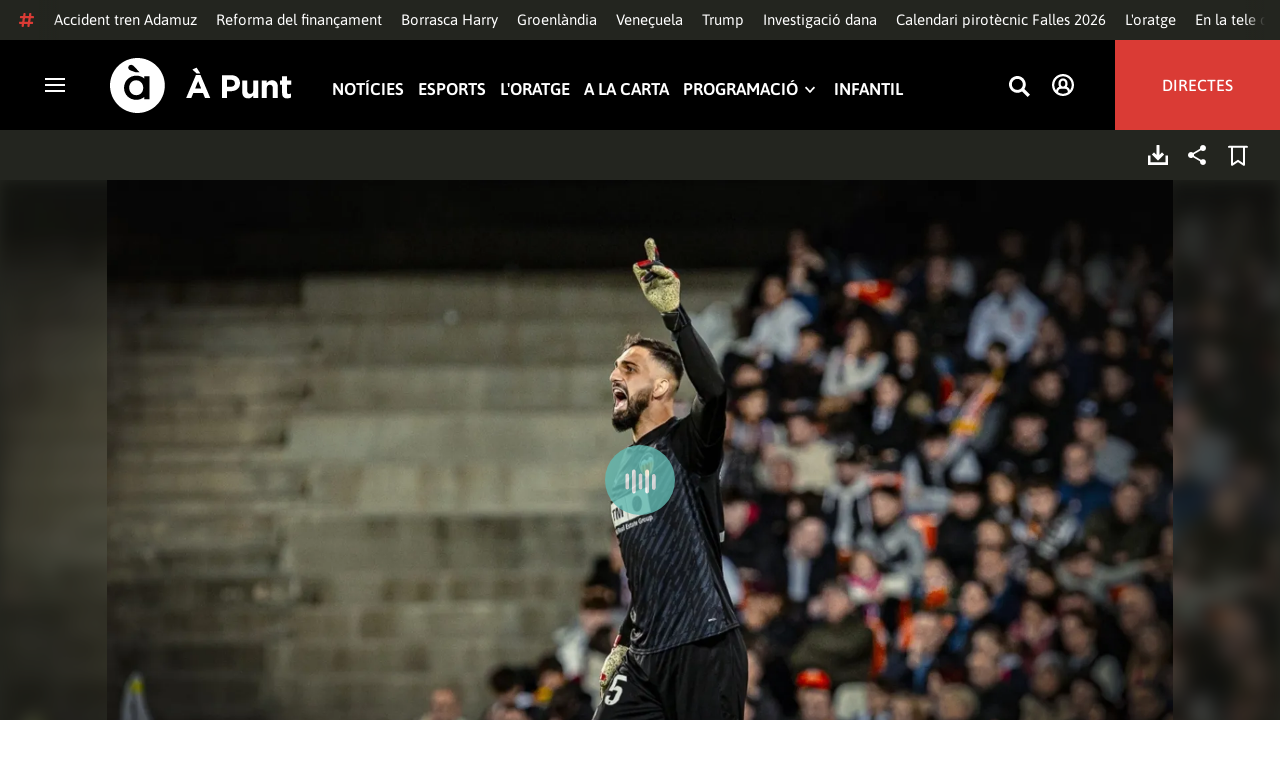

--- FILE ---
content_type: text/html; charset=UTF-8
request_url: https://www.apuntmedia.es/programes/linia-de-fons/complets/23-05-2024-linia-fons_135_1707545.html
body_size: 51440
content:

<!doctype html>
<html lang="ca">
<head>
    <!-- bbnx generated at 2026-01-21T09:48:30+01:00 -->
    <meta charset="UTF-8">
    <meta name="viewport" content="width=device-width, initial-scale=1.0">
    <meta http-equiv="X-UA-Compatible" content="ie=edge">
    <meta name="generator" content="BBT bCube NX">
    <title>23.05.2024 | Línia de fons - À Punt</title>
    <meta name="description" content="Actualitat del dia. Tertúlia, amb Fran Guaita, Paco Polit i Diego Picó. Gustavo Clemente dirigeix el programa.">    <link rel="canonical" href="https://www.apuntmedia.es/programes/linia-de-fons/complets/23-05-2024-linia-fons_135_1707545.html">                <meta property="article:modified_time" content="2024-05-24T01:15:52+02:00">    <meta property="article:published_time" content="2024-05-24T01:00:00+02:00">    <meta property="article:section" content="Programes">    <meta http-equiv="Content-Type" content="text/html; charset=UTF-8">    <meta property="fb:app_id" content="3897563810319754">    <meta property="fb:pages" content="207738659768699">    <meta name="generator" content="BBT bCube NX">    <meta name="keywords" content="23, 05, 2024, linia, fons">    <meta property="og:description" content="Actualitat del dia. Tertúlia, amb Fran Guaita, Paco Polit i Diego Picó. Gustavo Clemente dirigeix el programa.">    <meta property="og:image" content="https://static.apuntmedia.es/clip/c29e1a3a-80ef-470e-94eb-2c713d2d277a_facebook-aspect-ratio_default_0.jpg">    <meta property="og:site_name" content="À Punt">    <meta property="og:title" content="23.05.2024 | Línia de fons">    <meta property="og:type" content="article">    <meta property="og:url" content="https://www.apuntmedia.es/programes/linia-de-fons/complets/23-05-2024-linia-fons_135_1707545.html">    <meta name="publisher" content="À Punt">    <meta name="robots" content="index,follow">    <meta name="theme-color" content="#000000">    <meta name="twitter:card" content="summary_large_image">    <meta name="twitter:description" content="Actualitat del dia. Tertúlia, amb Fran Guaita, Paco Polit i Diego Picó. Gustavo Clemente dirigeix el programa.">    <meta name="twitter:image" content="https://static.apuntmedia.es/clip/c29e1a3a-80ef-470e-94eb-2c713d2d277a_twitter-aspect-ratio_default_0.jpg">    <meta name="twitter:title" content="23.05.2024 | Línia de fons">    <link rel="shortcut icon" href="https://static.apuntmedia.es/apunt/public/file/2024/1014/16/a-punt-ico.ico" type="image/x-icon">    <link rel="shortcut icon" href="https://static.apuntmedia.es/apunt/public/file/2021/0228/09/a-punt-media-56bdeef-2.png">    <link rel="apple-touch-icon" href="https://static.apuntmedia.es/apunt/public/file/2021/1025/07/a-punt-17e865f.png">    <link href="https://www.apuntmedia.es/programes/linia-de-fons/complets/23-05-2024-linia-fons_135_1707545.amp.html" rel="amphtml">    
    
<!-- Global site tag (gtag.js) - Google Analytics -->

    <!-- Google Tag Manager -->
    <script>(function(w,d,s,l,i){w[l]=w[l]||[];w[l].push({'gtm.start':
                new Date().getTime(),event:'gtm.js'});var f=d.getElementsByTagName(s)[0],
            j=d.createElement(s),dl=l!='dataLayer'?'&l='+l:'';j.async=true;j.src=
            'https://www.googletagmanager.com/gtm.js?id='+i+dl;f.parentNode.insertBefore(j,f);
        })(window,document,'script','dataLayer','GTM-MPXXBXM');</script>
    <!-- End Google Tag Manager -->

                    <script type="application/ld+json">{"@context":"https:\/\/schema.org","@type":"Episode","audio":{"@type":"AudioObject","image":"https:\/\/static.apuntmedia.es\/clip\/c29e1a3a-80ef-470e-94eb-2c713d2d277a_16-9-aspect-ratio_default_0.jpg","thumbnailUrl":"https:\/\/static.apuntmedia.es\/clip\/c29e1a3a-80ef-470e-94eb-2c713d2d277a_16-9-aspect-ratio_default_0.jpg","duration":"P0DT1H51M29S","name":"23.05.2024 | Línia de fons"},"thumbnailUrl":"https:\/\/static.apuntmedia.es\/clip\/c29e1a3a-80ef-470e-94eb-2c713d2d277a_16-9-aspect-ratio_1600w_0.jpg","name":"23.05.2024 | Línia de fons","url":"https:\/\/www.apuntmedia.es\/programes\/linia-de-fons\/complets\/23-05-2024-linia-fons_135_1707545.html","datePublished":"2024-05-23T23:00:00+00:00","description":"Actualitat del dia. Tertúlia, amb Fran Guaita, Paco Polit i Diego Picó. Gustavo Clemente dirigeix el programa.","isAccessibleForFree":true,"keywords":["Esports","Ràdio"],"partOfSeries":{"@type":"RadioSeries","name":"Línia de fons","url":"https:\/\/www.apuntmedia.es\/programes\/linia-de-fons\/"}}</script>
                    <script type="application/ld+json">{"@context":"https:\/\/schema.org","@type":"NewsMediaOrganization","name":"À Punt","alternateName":"À Punt Mèdia","url":"https:\/\/www.apuntmedia.es","logo":{"@context":"https:\/\/schema.org","@type":"ImageObject","url":"https:\/\/www.apuntmedia.es\/apunt\/logos\/apunt_organization_logo.svg","name":"À Punt"},"sameAs":["https:\/\/www.twitter.com\/apunt_media","https:\/\/www.facebook.com\/apuntmedia","https:\/\/www.youtube.com\/apuntmedia","https:\/\/www.instagram.com\/apunt_media","https:\/\/www.linkedin.com\/company\/apuntmedia"]}</script>
            
                        <!-- Start GPT Tag -->
<script async src='https://securepubads.g.doubleclick.net/tag/js/gpt.js'></script>
<script>
    window.googletag = window.googletag || { cmd: [] };
    window.adMap = {"networkCode":"22526134856\/apunt","segmentation":{"site":"apunt","category":["Programes","A la carta","Programes R\u00e0dio","L\u00ednia de fons"],"pageType":"content","contentType":"audioondemand","plantilla":"a_la_carta","idioma":"ca","geocont":[],"provincia":[],"tematica":[]},"bannerTop":{"id":1000062,"slotType":"BANNER","adUnitCode":"top2","sizes":"[[728,90],[970,90]]","outOfPage":false,"name":"div-apunt-top2","rtcConfig":"","json":""},"bannerTopAfterHeader":{"id":1000061,"slotType":"BANNER","adUnitCode":"top1","sizes":"[[728,90],[970,90],[970,250],[1024,200],[1280,251],[1664,1000],[1664,251],[1664,1251],[1920,1251]]","outOfPage":false,"name":"div-apunt-top1","rtcConfig":"","json":""},"skyLeft":{"id":1000073,"slotType":"BANNER","adUnitCode":"skyleft","sizes":"[[120,600],[160,600]]","outOfPage":false,"name":"div-apunt-skyleft","rtcConfig":"","json":""},"skyRight":{"id":1000074,"slotType":"BANNER","adUnitCode":"skyright","sizes":"[[120,600],[160,600]]","outOfPage":false,"name":"div-apunt-skyright","rtcConfig":"","json":""},"articleRightColumn":{"id":1000069,"slotType":"BANNER","adUnitCode":"right5","sizes":"[[300,250],[300,300]]","outOfPage":false,"name":"div-apunt-right5","rtcConfig":"","json":""},"outOfPage":null,"rightColumnVideo":{"id":1000069,"slotType":"BANNER","adUnitCode":"right5","sizes":"[[300,250],[300,300]]","outOfPage":false,"name":"div-apunt-right5","rtcConfig":"","json":""},"mobileBottom":null,"list":[{"id":1000087,"slotType":"BANNER","adUnitCode":"noad","sizes":"[[0,0]]","outOfPage":false,"name":"div-apunt-noad","rtcConfig":"","json":""},{"id":1000070,"slotType":"BANNER","adUnitCode":"center1","sizes":"[[300,250],[300,300]]","outOfPage":false,"name":"div-apunt-center1","rtcConfig":"","json":""},{"id":1000071,"slotType":"BANNER","adUnitCode":"center2","sizes":"[[728,90],[970,90]]","outOfPage":false,"name":"div-apunt-center2","rtcConfig":"","json":""}]} || [];
    window.adMapMobile = {"networkCode":"22526134856\/apunt","segmentation":{"site":"apunt","category":["Programes","A la carta","Programes R\u00e0dio","L\u00ednia de fons"],"pageType":"content","contentType":"audioondemand","plantilla":"a_la_carta","idioma":"ca","geocont":[],"provincia":[],"tematica":[]},"bannerTop":{"id":1000076,"slotType":"BANNER","adUnitCode":"mtop2","sizes":"[[320,100],[320,50],[300,100],[300,50]]","outOfPage":false,"name":"div-apunt-mtop2","rtcConfig":"{'vendors': {'prebidappnexus': {'PLACEMENT_ID': '22666456'}}, 'aps': {'PUB_ID': '600', 'PUB_UUID': '65e29bb2-4e30-42f0-940e-a1dd05cef336', 'CONSENT_STRING': 'CONSENT_STRING', 'PARAMS':{'amp':'1'}}, 'timeoutMillis': 500}","json":""},"bannerTopAfterHeader":null,"skyLeft":null,"skyRight":null,"articleRightColumn":null,"outOfPage":null,"rightColumnVideo":null,"mobileBottom":{"id":1000064,"slotType":"BANNER","adUnitCode":"sticky","sizes":"[[320,50],[320,100]]","outOfPage":false,"name":"div-apunt-sticky","rtcConfig":"","json":""},"list":[{"id":1000079,"slotType":"BANNER","adUnitCode":"mright2","sizes":"[[300,250],[300,300]]","outOfPage":false,"name":"div-apunt-mright2","rtcConfig":"{'vendors': {'prebidappnexus': {'PLACEMENT_ID': '22666457'}}, 'aps': {'PUB_ID': '600', 'PUB_UUID': '65e29bb2-4e30-42f0-940e-a1dd05cef336', 'CONSENT_STRING': 'CONSENT_STRING', 'PARAMS':{'amp':'1'}}, 'timeoutMillis': 500}","json":""},{"id":1000083,"slotType":"BANNER","adUnitCode":"mcenter1","sizes":"[[300,600]]","outOfPage":false,"name":"div-apunt-mcenter1","rtcConfig":"","json":""},{"id":1000084,"slotType":"BANNER","adUnitCode":"mcenter2","sizes":"[[300,250],[300,300]]","outOfPage":false,"name":"div-apunt-mcenter2","rtcConfig":"","json":""}]} || [];
</script>
<!-- End GPT Tag -->
            <!-- Google GPT Didomi CMP -->
<script type="didomi/javascript" data-vendor-raw="didomi:google" data-purposes="cookies" async
        src="https://securepubads.g.doubleclick.net/tag/js/gpt.js"></script>
<!-- End Didomi CMP -->

<script type="text/javascript">
    window.didomiConfig = {
        app: {
            vendors: {
                didomi: [
                    'google'
                ]
            }
        },
        integrations: {
            vendors: {
                google: {
                    enable: true,
                    eprivacy: true,
                    refresh: false // Tell the SDK to never load/refresh ads and only share consent with Google
                }
            },
            refreshOnConsent: false // by default, ads are reloaded after consent is given
        },
        tagManager: {
            provider: 'gtm'
        }
    };
</script>

<!-- Didomi CMP -->
<script type="text/javascript">window.gdprAppliesGlobally=true;(function(){function a(e){if(!window.frames[e]){if(document.body&&document.body.firstChild){var t=document.body;var n=document.createElement("iframe");n.style.display="none";n.name=e;n.title=e;t.insertBefore(n,t.firstChild)}
    else{setTimeout(function(){a(e)},5)}}}function e(n,r,o,c,s){function e(e,t,n,a){if(typeof n!=="function"){return}if(!window[r]){window[r]=[]}var i=false;if(s){i=s(e,t,n)}if(!i){window[r].push({command:e,parameter:t,callback:n,version:a})}}e.stub=true;function t(a){if(!window[n]||window[n].stub!==true){return}if(!a.data){return}
        var i=typeof a.data==="string";var e;try{e=i?JSON.parse(a.data):a.data}catch(t){return}if(e[o]){var r=e[o];window[n](r.command,r.parameter,function(e,t){var n={};n[c]={returnValue:e,success:t,callId:r.callId};a.source.postMessage(i?JSON.stringify(n):n,"*")},r.version)}}
        if(typeof window[n]!=="function"){window[n]=e;if(window.addEventListener){window.addEventListener("message",t,false)}else{window.attachEvent("onmessage",t)}}}e("__tcfapi","__tcfapiBuffer","__tcfapiCall","__tcfapiReturn");a("__tcfapiLocator");(function(e){
        var t=document.createElement("script");t.id="spcloader";t.type="text/javascript";t.async=true;t.src="https://sdk.privacy-center.org/"+e+"/loader.js?target="+document.location.hostname;t.charset="utf-8";var n=document.getElementsByTagName("script")[0];n.parentNode.insertBefore(t,n)})("676198e3-0f46-469b-acb3-a09eac21dadb")})();</script>
<!-- End Didomi CMP -->

<script>
    window.googletag = window.googletag || { cmd: [] };
    window.adMap = {"networkCode":"22526134856\/apunt","segmentation":{"site":"apunt","category":["Programes","A la carta","Programes R\u00e0dio","L\u00ednia de fons"],"pageType":"content","contentType":"audioondemand","plantilla":"a_la_carta","idioma":"ca","geocont":[],"provincia":[],"tematica":[]},"bannerTop":{"id":1000062,"slotType":"BANNER","adUnitCode":"top2","sizes":"[[728,90],[970,90]]","outOfPage":false,"name":"div-apunt-top2","rtcConfig":"","json":""},"bannerTopAfterHeader":{"id":1000061,"slotType":"BANNER","adUnitCode":"top1","sizes":"[[728,90],[970,90],[970,250],[1024,200],[1280,251],[1664,1000],[1664,251],[1664,1251],[1920,1251]]","outOfPage":false,"name":"div-apunt-top1","rtcConfig":"","json":""},"skyLeft":{"id":1000073,"slotType":"BANNER","adUnitCode":"skyleft","sizes":"[[120,600],[160,600]]","outOfPage":false,"name":"div-apunt-skyleft","rtcConfig":"","json":""},"skyRight":{"id":1000074,"slotType":"BANNER","adUnitCode":"skyright","sizes":"[[120,600],[160,600]]","outOfPage":false,"name":"div-apunt-skyright","rtcConfig":"","json":""},"articleRightColumn":{"id":1000069,"slotType":"BANNER","adUnitCode":"right5","sizes":"[[300,250],[300,300]]","outOfPage":false,"name":"div-apunt-right5","rtcConfig":"","json":""},"outOfPage":null,"rightColumnVideo":{"id":1000069,"slotType":"BANNER","adUnitCode":"right5","sizes":"[[300,250],[300,300]]","outOfPage":false,"name":"div-apunt-right5","rtcConfig":"","json":""},"mobileBottom":null,"list":[{"id":1000087,"slotType":"BANNER","adUnitCode":"noad","sizes":"[[0,0]]","outOfPage":false,"name":"div-apunt-noad","rtcConfig":"","json":""},{"id":1000070,"slotType":"BANNER","adUnitCode":"center1","sizes":"[[300,250],[300,300]]","outOfPage":false,"name":"div-apunt-center1","rtcConfig":"","json":""},{"id":1000071,"slotType":"BANNER","adUnitCode":"center2","sizes":"[[728,90],[970,90]]","outOfPage":false,"name":"div-apunt-center2","rtcConfig":"","json":""}]} || [];
    window.adMapMobile = {"networkCode":"22526134856\/apunt","segmentation":{"site":"apunt","category":["Programes","A la carta","Programes R\u00e0dio","L\u00ednia de fons"],"pageType":"content","contentType":"audioondemand","plantilla":"a_la_carta","idioma":"ca","geocont":[],"provincia":[],"tematica":[]},"bannerTop":{"id":1000076,"slotType":"BANNER","adUnitCode":"mtop2","sizes":"[[320,100],[320,50],[300,100],[300,50]]","outOfPage":false,"name":"div-apunt-mtop2","rtcConfig":"{'vendors': {'prebidappnexus': {'PLACEMENT_ID': '22666456'}}, 'aps': {'PUB_ID': '600', 'PUB_UUID': '65e29bb2-4e30-42f0-940e-a1dd05cef336', 'CONSENT_STRING': 'CONSENT_STRING', 'PARAMS':{'amp':'1'}}, 'timeoutMillis': 500}","json":""},"bannerTopAfterHeader":null,"skyLeft":null,"skyRight":null,"articleRightColumn":null,"outOfPage":null,"rightColumnVideo":null,"mobileBottom":{"id":1000064,"slotType":"BANNER","adUnitCode":"sticky","sizes":"[[320,50],[320,100]]","outOfPage":false,"name":"div-apunt-sticky","rtcConfig":"","json":""},"list":[{"id":1000079,"slotType":"BANNER","adUnitCode":"mright2","sizes":"[[300,250],[300,300]]","outOfPage":false,"name":"div-apunt-mright2","rtcConfig":"{'vendors': {'prebidappnexus': {'PLACEMENT_ID': '22666457'}}, 'aps': {'PUB_ID': '600', 'PUB_UUID': '65e29bb2-4e30-42f0-940e-a1dd05cef336', 'CONSENT_STRING': 'CONSENT_STRING', 'PARAMS':{'amp':'1'}}, 'timeoutMillis': 500}","json":""},{"id":1000083,"slotType":"BANNER","adUnitCode":"mcenter1","sizes":"[[300,600]]","outOfPage":false,"name":"div-apunt-mcenter1","rtcConfig":"","json":""},{"id":1000084,"slotType":"BANNER","adUnitCode":"mcenter2","sizes":"[[300,250],[300,300]]","outOfPage":false,"name":"div-apunt-mcenter2","rtcConfig":"","json":""}]} || [];
</script>
            
                        <style>
                :root {
                                            --background-color: #23251F;
                                                                --text-color: #FFFFFF;
                                                                --background-accent-color: #63BAB2;
                                                                --text-accent-color: #FFFFFF;
                                    }
            </style>
            
    <link rel="stylesheet" href="/apunt/59.css">
    <link rel="stylesheet" href="/apunt/app.h-2b143f6321a4096c37d7.css">


    <style type="text/css">
        @font-face {
            font-family: 'Londrina'; font-weight: 100; font-display : swap;
            src: url("/apunt/cssFonts/LondrinaSolid-Thin.h-c6579bf4a08fd5508ce87b767d9751a7.ttf"); }
        @font-face {
            font-family: 'Londrina'; font-weight: 300; font-display : swap;
            src: url("/apunt/cssFonts/LondrinaSolid-Light.h-ac7f0bd7f20fde44a7589455b1906d05.ttf"); }
        @font-face {
            font-family: 'Londrina'; font-weight: 400; font-display : swap;
            src: url("/apunt/cssFonts/LondrinaSolid-Regular.h-45c6af7efc02088cf9ac19b2b2bd0775.ttf"); }
        @font-face {
            font-family: 'Londrina'; font-weight: 900; font-display : swap;
            src: url("/apunt/cssFonts/LondrinaSolid-Black.h-4c308e5dce4950ba70832a20e12e91a5.ttf"); }
        @font-face {
            font-family: 'Vision'; font-weight: 400; font-display : swap;
            src: url("/apunt/cssFonts/Vision-Regular.h-70199a8eb0603913864b56e4a6af1bec.otf"); }
        @font-face {
            font-family: 'Vision'; font-weight: 800; font-display : swap;
            src: url("/apunt/cssFonts/Vision-Bold.h-9ec35cc8f7df663925647fc440623ba3.otf"); }
        @font-face {
            font-family: 'Vision'; font-weight: 900; font-display : swap;
            src: url("/apunt/cssFonts/Vision-Heavy.h-8efdb20b45d25495870e1d002f991f8d.otf"); }
        @font-face {
            font-family: 'Asap'; font-weight: 400; font-display : swap;
            src: url("/apunt/cssFonts/Asap-Regular.h-255801be263b63c5768d6b3fdff8ad1a.ttf"); }
        @font-face {
            font-family: 'Asap'; font-weight: 500; font-display : swap;
            src: url("/apunt/cssFonts/Asap-Medium.h-76bc3b0c3e421d9cb07b12a6ea71ca17.ttf"); }
        @font-face {
            font-family: 'Asap'; font-weight: 600; font-display : swap;
            src: url("/apunt/cssFonts/Asap-SemiBold.h-ba13b880e059bb2f21f467dd4441b947.ttf"); }
        @font-face {
            font-family: 'Asap'; font-weight: 700; font-display : swap;
            src: url("/apunt/cssFonts/Asap-Bold.h-ecd82e7c74914bb90fd83411abf89e16.ttf"); }
        @font-face {
            font-family: 'Montserrat'; font-weight: 400; font-display : swap;
            src: url("/apunt/cssFonts/Montserrat-Regular.h-ee6539921d713482b8ccd4d0d23961bb.ttf"); }
        @font-face {
            font-family: 'Montserrat'; font-weight: 500; font-display : swap;
            src: url("/apunt/cssFonts/Montserrat-Medium.h-c8b6e083af3f94009801989c3739425e.ttf"); }
        @font-face {
            font-family: 'Montserrat'; font-weight: 600; font-display : swap;
            src: url("/apunt/cssFonts/Montserrat-SemiBold.h-c641dbee1d75892e4d88bdc31560c91b.ttf"); }
        @font-face {
            font-family: 'Montserrat'; font-weight: 700; font-display : swap;
            src: url("/apunt/cssFonts/Montserrat-Bold.h-ade91f473255991f410f61857696434b.ttf"); }
        @font-face {
            font-family: 'HVD Poster'; font-display : swap;
            src: url("/apunt/cssFonts/HVDPoster.h-2007a903e5ce631df6f7699e2037f1c7.woff2"); }
    </style>

                <link href="https://rweb.apuntmedia.es/css/general.css" rel="stylesheet" type="text/css">    <link href="https://rweb.apuntmedia.es/css/alacarta.css" rel="stylesheet" type="text/css">    <link href="https://recursos.apuntmedia.es/css-proves/proves/clases_autoplay.css" rel="stylesheet" type="text/css">    
        <link rel="modulepreload" href="/apunt/vendor.h-2b143f6321a4096c37d7.js" as="script">
    <link rel="modulepreload" href="/apunt/app.h-2b143f6321a4096c37d7.js" as="script">
        
    <link href="https://api.mapbox.com/mapbox-gl-js/v3.8.0/mapbox-gl.css" rel="stylesheet">
    <script src="https://api.mapbox.com/mapbox-gl-js/v3.8.0/mapbox-gl.js"></script>

</head>

<body class="web-mode apunt">

<!-- Global site tag (gtag.js) - Google Analytics -->

    <!-- Google Tag Manager (noscript) -->
    <noscript><iframe src="https://www.googletagmanager.com/ns.html?id=GTM-MPXXBXM"
                      height="0" width="0" style="display:none;visibility:hidden"></iframe></noscript>
    <!-- End Google Tag Manager (noscript) -->

<!-- Begin comScore Tag -->
<script>
    var _comscore = _comscore || [];
    _comscore.push({ c1: "2", c2: "28876333"});
    (function() {
        var s = document.createElement("script"), el = document.getElementsByTagName("script")[0]; s.async = true;
        s.src = "https://sb.scorecardresearch.com/cs/28876333/beacon.js";
        el.parentNode.insertBefore(s, el);
    })();
</script>
<noscript>
    <img src="https://sb.scorecardresearch.com/p?c1=2&c2=28876333&cv=3.6&cj=1" alt="comScore">
</noscript>
    <!-- End comScore Tag -->

<div id="app">
    <page-variables :content-id="1707545" :site="&quot;apunt&quot;" :preview="false"></page-variables>
                                    <ap-advertising-position type="bannerTop"></ap-advertising-position>
                    
            <div class="top_container">
            <nav aria-label="Saltar al contingut"><a href="#content-body" tabindex="0" class="sr-only gl-accessibility">Anar al contingut</a></nav>
                              
<div class="hot-topics-global">
    <div class="hot-topics-wrapper-full">
        <div class="hot-topics-icon">
            <svg height="14" viewBox="0 0 15 14" width="15" xmlns="http://www.w3.org/2000/svg"><path d="m11.2299196.00086348c.0732784.0022952.1484786.00929582.2248581.02097339.6110499.09342011 1.058146.46132697 1.0024983.82467794l-.3347732 2.18467805 2.2120582-.00273376c.3679563-.0004115.6647127.49648169.6654402 1.11398706.0006902.61750536-.2947517 1.11492016-.662708 1.11534005l-2.5563358.00318935-.5317935 3.46951658 2.2189004-.00227794c.3679563-.00041197.6647127.49648169.6654366 1.11398705.000691.61750535-.2952151 1.11492015-.6631481 1.11534005l-2.5628743.0027338-.3876887 2.5305799c-.0556663.3633277-.59257858.5809277-1.20362852.4875006-.61104994-.0934201-1.05814598-.461327-1.00249833-.8246779l.33568398-2.1910699-3.51376483.0041006-.38675465 2.5240482c-.05566633.3633276-.59213488.5809277-1.20316147.4875006-.61104993-.0934202-1.05861302-.461327-1.00294202-.824678l.33477327-2.184678-2.21205823.0027337c-.36795635.0004115-.66471267-.4964817-.66543779-1.11398703-.00069024-.61750537.29474926-1.11492016.66270562-1.11534006l2.55633572-.00318912.53179349-3.46951657-2.21890034.00227794c-.36795636.00041196-.66471268-.49648169-.66543659-1.11398706-.00068888-.61750536.2952151-1.11492015.6631481-1.11534005l2.56240722-.00273377.38813242-2.53057996c.04870745-.31790877.4659177-.52403161.97877277-.50800553.07326435.00228844.14847391.00882507.2248534.02050287.61104994.09342012 1.05814598.46132697 1.00249833.82467795l-.33568399 2.19106981 3.51376483-.00410053.38675461-2.52404823c.0487075-.31790877.465871-.52442817.9787728-.50847208zm-1.70713811 5.2624922-3.51423187.00410053-.53088277 3.46951658 3.51376483-.00410053z"/></svg>
        </div>
        <div class="hot-topics-global-swipe">
            <nav class="hot-topics-wrapper-global">
                                                        <a
                                                    href="https://www.apuntmedia.es/temes/accident-ferroviari-adamuz/"
                                                                                    title="Accident tren Adamuz"                                             >Accident tren Adamuz</a>
                                                        <a
                                                    href="https://www.apuntmedia.es/temes/reforma-del-financament/"
                                                                                    title="Reforma del finançament"                                             >Reforma del finançament</a>
                                                        <a
                                                    href="https://www.apuntmedia.es/noticies/societat/borrasca-harry-deixara-ones-cinc-metres-fortes-precipitacions-ratxes-intenses-comunitat-valenciana_1_1840994.html"
                                                                                    title="Borrasca Harry"                                             >Borrasca Harry</a>
                                                        <a
                                                    href="https://www.apuntmedia.es/temes/groenlandia/"
                                                                                    title="Groenlàndia"                                             >Groenlàndia</a>
                                                        <a
                                                    href="https://www.apuntmedia.es/temes/venec/"
                                                                                    title="Veneçuela"                                             >Veneçuela</a>
                                                        <a
                                                    href="https://www.apuntmedia.es/temes/trump/"
                                                                                    title="Trump"                                             >Trump</a>
                                                        <a
                                                    href="https://www.apuntmedia.es/temes/dana-2024/"
                                                                                    title="Investigació dana"                                             >Investigació dana</a>
                                                        <a
                                                    href="https://www.apuntmedia.es/noticies/cultura/consulta-calendari-pirotecnic-falles-valencia-2026_1_1841229.html"
                                                                                    title="Calendari pirotècnic Falles 2026"                                             >Calendari pirotècnic Falles 2026</a>
                                                        <a
                                                    href="https://www.apuntmedia.es/oratge/"
                                                                                    title="L&#039;oratge"                                             >L&#039;oratge</a>
                                                        <a
                                                    href="https://www.apuntmedia.es/sala-de-premsa/"
                                                                                    title="En la tele d&#039;À Punt"                                             >En la tele d&#039;À Punt</a>
                                                        <a
                                                    href="https://www.apuntmedia.es/podcast/"
                                                                                    title="À Punt Ràdio"                                             >À Punt Ràdio</a>
                                                        <a
                                                    href="https://profile.google.com/cp/Cg0vZy8xMWR4ZHowNHFk"
                                                                                    title="Google Discover"                                             >Google Discover</a>
                            </nav>
        </div>
    </div>
</div>

<ap-header inline-template>
    <header class="ap-header apunt"
            :class="{
            'sticky': this.headerSticky,
            'stickeable': this.headerStickable,
            'open_menu': this.openMenu,
            'opened': this.opened,
            'open_search': this.openSearch }">
        <button class="burger" aria-expanded="false" @click.stop="toggleMenu" aria-label="Obrir navegació">
            <span class="sr-only">Obrir navegació</span>
            <span class="bar"></span>
            <span class="bar"></span>
            <span class="bar"></span>
        </button>
        <a href="/" class="logo" title="Ves a À Punt">
            <svg height="55" viewBox="0 0 182 55" width="182" xmlns="http://www.w3.org/2000/svg"><path d="m27.4102237 0c15.1374695 0 27.4096385 12.3120397 27.4096385 27.5s-12.272169 27.5-27.4096385 27.5c-15.1386398 0-27.4102237-12.3120397-27.4102237-27.5s12.2715839-27.5 27.4102237-27.5zm-1.1281572 17.6580585c-6.9766355 0-12.0804646 5.3169449-12.2335245 11.8045688l-.0035378.3002449v.0874694l.0035085.2982404c.1517937 6.4435567 5.213487 11.6756629 12.1434463 11.6756629 3.0144594 0 5.879611-.9812987 7.7179386-2.6109375l.2156144-.1986474v2.188494h5.4766617v-22.8946526h-5.4766617v2.0963284l-.2153821-.1948062c-1.8344884-1.5978042-4.6490484-2.5519651-7.6280634-2.5519651zm110.9024575 4.9093767v9.7660369c0 2.3516917 1.10645 3.5598249 2.994611 3.5598249 1.887576 0 3.092324-1.2081332 3.092324-3.5598249v-9.7660369h4.948304v17.5067776h-4.948304v-2.4826022c-1.138631 1.4699541-2.603755 2.8095848-5.11038 2.8095848-3.744141 0-5.924859-2.4826022-5.924859-6.4997331v-11.3340271zm39.879284-4.4417388v4.4750241h4.101645v4.2460775h-4.101645v7.4789198c0 1.1435585.487399 1.6989006 1.595019 1.6989006.912192 0 1.725499-.2289465 2.442263-.6205038v3.9842566c-1.042087.6205038-2.24625 1.0126481-3.906802 1.0126481-3.027962 0-5.07937-1.2087202-5.07937-5.2587256v-8.2954957h-2.082418v-4.2460775h2.082418v-4.4750241zm-86.5317817-1.0776336 9.7661287 23.02615h-5.2414466l-2.084174-5.1278151h-9.6350628l-2.083589 5.1278151h-5.1103806l9.7655431-23.02615zm30.7319707.1634326c5.436874 0 8.724627 3.2334294 8.724627 7.9039385v.0651617c0 5.2915999-4.102231 8.034849-9.212611 8.034849h-3.809089v6.859003h-5.013251v-22.8629522zm40.628756 5.0295442c3.74414 0 5.924858 2.4826022 5.924858 6.4997332v11.33344h-4.947719v-9.7654499c0-2.3522788-1.107035-3.560412-2.995196-3.560412s-3.092324 1.2081332-3.092324 3.560412v9.7654499h-4.948304v-17.5067776h4.948304v2.4826022c1.139216-1.4699541 2.60434-2.8089978 5.110381-2.8089978zm-135.7452626.0646334c4.0706458 0 6.9482868 3.244643 7.0617642 7.2133348l.0034804.2438644v.0874694l-.0033515.2434858c-.1070997 3.8819137-2.7738834 7.0810418-6.9723708 7.0810418-4.024243 0-6.9002697-3.2408142-7.0159825-7.1658166l-.0036233-.2461804v-.0880563l.0033526-.2461621c.1071264-3.9238527 2.7740973-7.1229808 6.9267309-7.1229808zm62.0083902.7848169-3.0279619 7.4137582h6.0547537zm32.6850794-1.3393959h-3.874036v6.9899136h3.97175c2.506626 0 3.97175-1.5028285 3.97175-3.4623759v-.0651617c0-2.2536557-1.562253-3.462376-4.069464-3.462376zm-34.2157361-12.11737642 3.6786081 5.78119332h-3.7757369l-4.1671778-3.9190949zm-65.6318222-2.82390864c-.7729348 0-1.4276767.27532288-1.9460872.80366101-.5166552.52598997-.7782009 1.18758673-.7782009 1.95896041 0 .62872234.2001088 1.19052194.5944752 1.66661334.3633555.4385206.9192132.8353613 1.7600212 1.1969794 1.2607244.541929 5.0732268 1.8235422 5.3031299 1.9007181l.0108703.0036473h3.7143l-5.1144764-5.48473688-.2052865-.21746339c-.6067457-.62929827-1.1323999-1.05313113-1.6021289-1.33526369-.5593685-.33696232-1.1438968-.4931156-1.7366167-.4931156z" fill="#fff" fill-rule="evenodd"/></svg>
        </a>

        <div id="burgerMenu">
            <nav id="burgerNav" aria-label="Navegació principal">
                                                        <ap-header-navigation :navigation="[{&quot;link&quot;:{&quot;text&quot;:&quot;Not\u00edcies&quot;,&quot;title&quot;:&quot;Not\u00edcies&quot;,&quot;href&quot;:&quot;https:\/\/www.apuntmedia.es\/noticies\/&quot;,&quot;target&quot;:null,&quot;rel&quot;:null},&quot;children&quot;:[]},{&quot;link&quot;:{&quot;text&quot;:&quot;Esports&quot;,&quot;title&quot;:&quot;Esports&quot;,&quot;href&quot;:&quot;https:\/\/www.apuntmedia.es\/esports\/&quot;,&quot;target&quot;:null,&quot;rel&quot;:null},&quot;children&quot;:[]},{&quot;link&quot;:{&quot;text&quot;:&quot;L&#039;oratge&quot;,&quot;title&quot;:&quot;L&#039;oratge&quot;,&quot;href&quot;:&quot;https:\/\/www.apuntmedia.es\/oratge\/&quot;,&quot;target&quot;:null,&quot;rel&quot;:null},&quot;children&quot;:[]},{&quot;link&quot;:{&quot;text&quot;:&quot;A la carta&quot;,&quot;title&quot;:&quot;A la carta&quot;,&quot;href&quot;:&quot;https:\/\/www.apuntmedia.es\/alacarta\/&quot;,&quot;target&quot;:null,&quot;rel&quot;:null},&quot;children&quot;:[]},{&quot;link&quot;:{&quot;text&quot;:&quot;Programaci\u00f3&quot;,&quot;title&quot;:&quot;Programaci\u00f3&quot;,&quot;href&quot;:&quot;&quot;,&quot;target&quot;:null,&quot;rel&quot;:null},&quot;children&quot;:[{&quot;link&quot;:{&quot;text&quot;:&quot;Televisi\u00f3&quot;,&quot;title&quot;:&quot;Televisi\u00f3&quot;,&quot;href&quot;:&quot;\/programacio\/tv\/hui&quot;,&quot;target&quot;:null,&quot;rel&quot;:null},&quot;children&quot;:[]},{&quot;link&quot;:{&quot;text&quot;:&quot;R\u00e0dio&quot;,&quot;title&quot;:&quot;R\u00e0dio&quot;,&quot;href&quot;:&quot;\/programacio\/radio\/hui&quot;,&quot;target&quot;:null,&quot;rel&quot;:null},&quot;children&quot;:[]},{&quot;link&quot;:{&quot;text&quot;:&quot;En l\u00ednia&quot;,&quot;title&quot;:&quot;En l\u00ednia&quot;,&quot;href&quot;:&quot;\/programacio\/internet\/hui&quot;,&quot;target&quot;:null,&quot;rel&quot;:null},&quot;children&quot;:[]}]},{&quot;link&quot;:{&quot;text&quot;:&quot;Infantil&quot;,&quot;title&quot;:&quot;Infantil&quot;,&quot;href&quot;:&quot;https:\/\/lacolla.apuntmedia.es\/&quot;,&quot;target&quot;:null,&quot;rel&quot;:null},&quot;children&quot;:[]}]"></ap-header-navigation>
                            </nav>
        </div>

        <button class="search" aria-expanded="false" @click.stop="toggleSearch" aria-label="Busca continguts">
            <svg height="24" viewBox="0 0 24 24" width="24" xmlns="http://www.w3.org/2000/svg"><path d="m10.33 2c4.611-.018 8.367 3.718 8.395 8.35.002 1.726-.511 3.332-1.395 4.67l5.67 5.672-2.288 2.308-5.66-5.662c-1.337.916-2.95 1.454-4.69 1.462-4.612 0-8.352-3.751-8.362-8.384-.009-4.632 3.718-8.398 8.33-8.416zm.033 2.888c-3.022-.002-5.477 2.454-5.488 5.492-.011 3.039 2.426 5.513 5.448 5.533 2.95.019 5.371-2.305 5.514-5.24l.006-.221c.019-3.059-2.437-5.548-5.48-5.564z"/></svg>
        </button>

        <ap-header-user-button class="user"></ap-header-user-button>

                    <ap-aside-streamings></ap-aside-streamings>
        
        <transition :name="transitionName" mode="out-in">
        <div v-if="openMenu || openSearch"
             v-click-outside="closeMenuAndSearch"
             class="bmenu">
            <div class="bmenu-wrapper">
                <div class="bmenu-header">
                    <a href="/" class="bmenu-header--logo" aria-hidden="true" title="Buscar continguts">
                        <svg height="55" viewBox="0 0 182 55" width="182" xmlns="http://www.w3.org/2000/svg"><path d="m27.4102237 0c15.1374695 0 27.4096385 12.3120397 27.4096385 27.5s-12.272169 27.5-27.4096385 27.5c-15.1386398 0-27.4102237-12.3120397-27.4102237-27.5s12.2715839-27.5 27.4102237-27.5zm-1.1281572 17.6580585c-6.9766355 0-12.0804646 5.3169449-12.2335245 11.8045688l-.0035378.3002449v.0874694l.0035085.2982404c.1517937 6.4435567 5.213487 11.6756629 12.1434463 11.6756629 3.0144594 0 5.879611-.9812987 7.7179386-2.6109375l.2156144-.1986474v2.188494h5.4766617v-22.8946526h-5.4766617v2.0963284l-.2153821-.1948062c-1.8344884-1.5978042-4.6490484-2.5519651-7.6280634-2.5519651zm110.9024575 4.9093767v9.7660369c0 2.3516917 1.10645 3.5598249 2.994611 3.5598249 1.887576 0 3.092324-1.2081332 3.092324-3.5598249v-9.7660369h4.948304v17.5067776h-4.948304v-2.4826022c-1.138631 1.4699541-2.603755 2.8095848-5.11038 2.8095848-3.744141 0-5.924859-2.4826022-5.924859-6.4997331v-11.3340271zm39.879284-4.4417388v4.4750241h4.101645v4.2460775h-4.101645v7.4789198c0 1.1435585.487399 1.6989006 1.595019 1.6989006.912192 0 1.725499-.2289465 2.442263-.6205038v3.9842566c-1.042087.6205038-2.24625 1.0126481-3.906802 1.0126481-3.027962 0-5.07937-1.2087202-5.07937-5.2587256v-8.2954957h-2.082418v-4.2460775h2.082418v-4.4750241zm-86.5317817-1.0776336 9.7661287 23.02615h-5.2414466l-2.084174-5.1278151h-9.6350628l-2.083589 5.1278151h-5.1103806l9.7655431-23.02615zm30.7319707.1634326c5.436874 0 8.724627 3.2334294 8.724627 7.9039385v.0651617c0 5.2915999-4.102231 8.034849-9.212611 8.034849h-3.809089v6.859003h-5.013251v-22.8629522zm40.628756 5.0295442c3.74414 0 5.924858 2.4826022 5.924858 6.4997332v11.33344h-4.947719v-9.7654499c0-2.3522788-1.107035-3.560412-2.995196-3.560412s-3.092324 1.2081332-3.092324 3.560412v9.7654499h-4.948304v-17.5067776h4.948304v2.4826022c1.139216-1.4699541 2.60434-2.8089978 5.110381-2.8089978zm-135.7452626.0646334c4.0706458 0 6.9482868 3.244643 7.0617642 7.2133348l.0034804.2438644v.0874694l-.0033515.2434858c-.1070997 3.8819137-2.7738834 7.0810418-6.9723708 7.0810418-4.024243 0-6.9002697-3.2408142-7.0159825-7.1658166l-.0036233-.2461804v-.0880563l.0033526-.2461621c.1071264-3.9238527 2.7740973-7.1229808 6.9267309-7.1229808zm62.0083902.7848169-3.0279619 7.4137582h6.0547537zm32.6850794-1.3393959h-3.874036v6.9899136h3.97175c2.506626 0 3.97175-1.5028285 3.97175-3.4623759v-.0651617c0-2.2536557-1.562253-3.462376-4.069464-3.462376zm-34.2157361-12.11737642 3.6786081 5.78119332h-3.7757369l-4.1671778-3.9190949zm-65.6318222-2.82390864c-.7729348 0-1.4276767.27532288-1.9460872.80366101-.5166552.52598997-.7782009 1.18758673-.7782009 1.95896041 0 .62872234.2001088 1.19052194.5944752 1.66661334.3633555.4385206.9192132.8353613 1.7600212 1.1969794 1.2607244.541929 5.0732268 1.8235422 5.3031299 1.9007181l.0108703.0036473h3.7143l-5.1144764-5.48473688-.2052865-.21746339c-.6067457-.62929827-1.1323999-1.05313113-1.6021289-1.33526369-.5593685-.33696232-1.1438968-.4931156-1.7366167-.4931156z" fill="#fff" fill-rule="evenodd"/></svg>
                    </a>
                    <button class="bmenu-header--close" @click="closeMenuAndSearch">
                        <svg height="10" viewBox="0 0 12 10" width="12" xmlns="http://www.w3.org/2000/svg"><path d="m17 8.00714286-1.0071429-1.00714286-3.9928571 3.9928571-3.99285714-3.9928571-1.00714286 1.00714286 3.9928571 3.99285714-3.9928571 3.9928571 1.00714286 1.0071429 3.99285714-3.9928571 3.9928571 3.9928571 1.0071429-1.0071429-3.9928571-3.9928571z" transform="translate(-6 -7)"/></svg>
                    </button>
                    <div class="bmenu-search">
                        <div class="bmenu-search--form">
                            <input id="searchcontent" ref="inputmenu" type="text" name="text"
                                   placeholder="Buscar continguts"
                                   @keyup.enter="resultsByInput"
                                   @keyup.escape="closeMenuAndSearch">
                            <label for="searchcontent" class="sr-only">Buscar continguts</label>
                            <button @click="resultsByInput"><svg height="24" viewBox="0 0 24 24" width="24" xmlns="http://www.w3.org/2000/svg"><path d="m10.33 2c4.611-.018 8.367 3.718 8.395 8.35.002 1.726-.511 3.332-1.395 4.67l5.67 5.672-2.288 2.308-5.66-5.662c-1.337.916-2.95 1.454-4.69 1.462-4.612 0-8.352-3.751-8.362-8.384-.009-4.632 3.718-8.398 8.33-8.416zm.033 2.888c-3.022-.002-5.477 2.454-5.488 5.492-.011 3.039 2.426 5.513 5.448 5.533 2.95.019 5.371-2.305 5.514-5.24l.006-.221c.019-3.059-2.437-5.548-5.48-5.564z"/></svg></button>
                            <div v-if="!searchIsValid" class="form-error">
                                <span class="form-error--icon icon" v-html="iconInfoNegative"></span>
                                <span class="form-error--text" v-text="$t('search.error')"></span>
                            </div>
                        </div>
                    </div>
                </div>
                <div class="bmenu-body">
                                        <div class="bmenu-menu">
                                                                                                                                                                                                        
                            <div class="bmenu-menu-item" style="--burger-menu-color: #63bab2;">
                                                            <a href="https://www.apuntmedia.es/noticies/"
                                                                                                           class="bmenu-menu-item__title">
                                                            Actualitat
                                                                                            </a>
                            
                                                            <div class="bmenu-menu-item__navigation">
                                                                                                                                                                <a class="bmenu-menu-item__link" href="https://www.apuntmedia.es/noticies/"
                                                                                                                                            >
                                                <span class="bmenu-menu-item__separator">•</span>
                                                                                                Últimes notícies
                                            </a>
                                                                                                                                                                                                        <a class="bmenu-menu-item__link" href="https://www.apuntmedia.es/esports/"
                                                                                                                                            >
                                                <span class="bmenu-menu-item__separator">•</span>
                                                                                                Esports
                                            </a>
                                                                                                                                                                                                        <a class="bmenu-menu-item__link" href="https://www.apuntmedia.es/oratge/"
                                                                                                                                            >
                                                <span class="bmenu-menu-item__separator">•</span>
                                                                                                L&#039;oratge
                                            </a>
                                                                                                                                                                                                        <a class="bmenu-menu-item__link" href="https://www.apuntmedia.es/temes/dana-2024/"
                                                                                                                                            >
                                                <span class="bmenu-menu-item__separator">•</span>
                                                                                                Dana
                                            </a>
                                                                                                                                                                                                        <a class="bmenu-menu-item__link" href="https://www.apuntmedia.es/informatius/"
                                                                                                                                            >
                                                <span class="bmenu-menu-item__separator">•</span>
                                                                                                Informatius a la carta
                                            </a>
                                                                                                            </div>
                                                                                                <a class="bmenu-menu-item__more" href="https://www.apuntmedia.es/noticies/"
                                                                                                                    >
                                        Totes les notícies
                                        <span class="icon"><svg xmlns="http://www.w3.org/2000/svg" width="24" height="24" viewBox="0 0 24 24">
  <polygon points="7.293 4.707 14.586 12 7.293 19.293 8.707 20.707 17.414 12 8.707 3.293 7.293 4.707"/>
</svg>
</span>
                                    </a>
                                                            </div>
                                                                                                                                                                                                        
                            <div class="bmenu-menu-item" style="--burger-menu-color: #63bab2;">
                                                            <a href="https://www.apuntmedia.es/alacarta/"
                                                                                                           class="bmenu-menu-item__title">
                                                            A la carta
                                                                                            </a>
                            
                                                            <div class="bmenu-menu-item__navigation">
                                                                                                                                                                <a class="bmenu-menu-item__link" href="https://www.apuntmedia.es/programes/cantem/"
                                                                                                                                            >
                                                <span class="bmenu-menu-item__separator">•</span>
                                                                                                    <span class="bmenu-menu-item__new">Nou</span>
                                                                                                Cantem!
                                            </a>
                                                                                                                                                                                                        <a class="bmenu-menu-item__link" href="https://www.apuntmedia.es/programes/xino-xano/"
                                                                                                                                            >
                                                <span class="bmenu-menu-item__separator">•</span>
                                                                                                    <span class="bmenu-menu-item__new">Nou</span>
                                                                                                Xino Xano Ibèric
                                            </a>
                                                                                                                                                                                                        <a class="bmenu-menu-item__link" href="https://www.apuntmedia.es/programes/en-casa-d-ines/"
                                                                                                                                            >
                                                <span class="bmenu-menu-item__separator">•</span>
                                                                                                    <span class="bmenu-menu-item__new">Nou</span>
                                                                                                En casa d&#039;Inés
                                            </a>
                                                                                                                                                                                                        <a class="bmenu-menu-item__link" href="https://www.apuntmedia.es/programes/el-retrovisor/"
                                                                                                                                            >
                                                <span class="bmenu-menu-item__separator">•</span>
                                                                                                    <span class="bmenu-menu-item__new">Nou</span>
                                                                                                El retrovisor
                                            </a>
                                                                                                                                                                                                        <a class="bmenu-menu-item__link" href="https://www.apuntmedia.es/programes/la-vesprada-amb-tu/"
                                                                                                                                            >
                                                <span class="bmenu-menu-item__separator">•</span>
                                                                                                    <span class="bmenu-menu-item__new">Nou</span>
                                                                                                La vesprada amb tu
                                            </a>
                                                                                                                                                                                                        <a class="bmenu-menu-item__link" href="https://www.apuntmedia.es/programes/zoom/"
                                                                                                                                            >
                                                <span class="bmenu-menu-item__separator">•</span>
                                                                                                Zoom
                                            </a>
                                                                                                                                                                                                        <a class="bmenu-menu-item__link" href="https://www.apuntmedia.es/programes/connexio-cv/"
                                                                                                                                            >
                                                <span class="bmenu-menu-item__separator">•</span>
                                                                                                Connexió CV
                                            </a>
                                                                                                                                                                                                        <a class="bmenu-menu-item__link" href="https://www.apuntmedia.es/programes/a-punt-et-busca/"
                                                                                                                                            >
                                                <span class="bmenu-menu-item__separator">•</span>
                                                                                                À Punt et busca
                                            </a>
                                                                                                                                                                                                        <a class="bmenu-menu-item__link" href="https://www.apuntmedia.es/programes/cronica-de-la-reconstruccio/"
                                                                                                                                            >
                                                <span class="bmenu-menu-item__separator">•</span>
                                                                                                Crònica de la reconstrucció
                                            </a>
                                                                                                                                                                                                        <a class="bmenu-menu-item__link" href="https://www.apuntmedia.es/programes/la-clau-per-a-viure/"
                                                                                                                                            >
                                                <span class="bmenu-menu-item__separator">•</span>
                                                                                                La clau per a viure
                                            </a>
                                                                                                                                                                                                        <a class="bmenu-menu-item__link" href="https://www.apuntmedia.es/programes/la-banda/"
                                                                                                                                            >
                                                <span class="bmenu-menu-item__separator">•</span>
                                                                                                La banda
                                            </a>
                                                                                                                                                                                                        <a class="bmenu-menu-item__link" href="https://www.apuntmedia.es/programes/a-la-saca/"
                                                                                                                                            >
                                                <span class="bmenu-menu-item__separator">•</span>
                                                                                                A la saca
                                            </a>
                                                                                                                                                                                                        <a class="bmenu-menu-item__link" href="https://www.apuntmedia.es/programes/la-cuina-de-morera/"
                                                                                                                                            >
                                                <span class="bmenu-menu-item__separator">•</span>
                                                                                                La cuina de Morera
                                            </a>
                                                                                                                                                                                                        <a class="bmenu-menu-item__link" href="https://www.apuntmedia.es/programes/la-via-verda/"
                                                                                                                                            >
                                                <span class="bmenu-menu-item__separator">•</span>
                                                                                                La via verda
                                            </a>
                                                                                                                                                                                                        <a class="bmenu-menu-item__link" href="https://www.apuntmedia.es/retransmissions/"
                                                                                                                                            >
                                                <span class="bmenu-menu-item__separator">•</span>
                                                                                                Retransmissions
                                            </a>
                                                                                                                                                                                                        <a class="bmenu-menu-item__link" href="https://www.apuntmedia.es/bous"
                                                                                                                                            >
                                                <span class="bmenu-menu-item__separator">•</span>
                                                                                                Bous
                                            </a>
                                                                                                                                                                                                        <a class="bmenu-menu-item__link" href="https://www.apuntmedia.es/series/"
                                                                                                                                            >
                                                <span class="bmenu-menu-item__separator">•</span>
                                                                                                Sèries
                                            </a>
                                                                                                                                                                                                        <a class="bmenu-menu-item__link" href="https://www.apuntmedia.es/pel-licules/"
                                                                                                                                            >
                                                <span class="bmenu-menu-item__separator">•</span>
                                                                                                Pel·lícules
                                            </a>
                                                                                                                                                                                                        <a class="bmenu-menu-item__link" href="/documentals/portada/"
                                                                                                                                            >
                                                <span class="bmenu-menu-item__separator">•</span>
                                                                                                Documentals
                                            </a>
                                                                                                            </div>
                                                                                                <a class="bmenu-menu-item__more" href="https://www.apuntmedia.es/alacarta/"
                                                                                                                    >
                                        Mira tota la programació
                                        <span class="icon"><svg xmlns="http://www.w3.org/2000/svg" width="24" height="24" viewBox="0 0 24 24">
  <polygon points="7.293 4.707 14.586 12 7.293 19.293 8.707 20.707 17.414 12 8.707 3.293 7.293 4.707"/>
</svg>
</span>
                                    </a>
                                                            </div>
                                                                                                                                                                                                        
                            <div class="bmenu-menu-item" style="--burger-menu-color: #63bab2;">
                                                            <span class="bmenu-menu-item__title">
                                                            Programació
                                                                                            </span>
                            
                                                            <div class="bmenu-menu-item__navigation">
                                                                                                                                                                <a class="bmenu-menu-item__link" href="https://www.apuntmedia.es/programacio/tv/hui"
                                                                                                                                            >
                                                <span class="bmenu-menu-item__separator">•</span>
                                                                                                Televisió
                                            </a>
                                                                                                                                                                                                        <a class="bmenu-menu-item__link" href="https://www.apuntmedia.es/programacio/radio/hui"
                                                                                                                                            >
                                                <span class="bmenu-menu-item__separator">•</span>
                                                                                                Ràdio
                                            </a>
                                                                                                            </div>
                                                                                        </div>
                                                                                                                                                                                                        
                            <div class="bmenu-menu-item" style="--burger-menu-color: #63bab2;">
                                                            <a href="https://www.apuntmedia.es/podcast/"
                                                                                                           class="bmenu-menu-item__title">
                                                            À Punt Pòdcast
                                                                                            </a>
                            
                                                            <div class="bmenu-menu-item__navigation">
                                                                                                                                                                <a class="bmenu-menu-item__link" href="https://www.apuntmedia.es/programes/el-mur/"
                                                                                                                                            >
                                                <span class="bmenu-menu-item__separator">•</span>
                                                                                                    <span class="bmenu-menu-item__new">Nou</span>
                                                                                                El mur
                                            </a>
                                                                                                                                                                                                        <a class="bmenu-menu-item__link" href="https://www.apuntmedia.es/programes/la-llico-d-estelles/"
                                                                                                                                            >
                                                <span class="bmenu-menu-item__separator">•</span>
                                                                                                La lliçó d&#039;Estellés
                                            </a>
                                                                                                                                                                                                        <a class="bmenu-menu-item__link" href="https://www.apuntmedia.es/programes/l-hora-fosca/podcast/"
                                                                                                                                            >
                                                <span class="bmenu-menu-item__separator">•</span>
                                                                                                L&#039;hora fosca
                                            </a>
                                                                                                            </div>
                                                                                        </div>
                                                                                                                                                                                                        
                            <div class="bmenu-menu-item" style="--burger-menu-color: #63bab2;">
                                                            <span class="bmenu-menu-item__title">
                                                            Ràdio
                                                                                            </span>
                            
                                                            <div class="bmenu-menu-item__navigation">
                                                                                                                                                                <a class="bmenu-menu-item__link" href="https://www.apuntmedia.es/informatius/les-noticies-del-mati/"
                                                                                                                                            >
                                                <span class="bmenu-menu-item__separator">•</span>
                                                                                                Les notícies del matí
                                            </a>
                                                                                                                                                                                                        <a class="bmenu-menu-item__link" href="https://www.apuntmedia.es/programes/amunt-i-avall/"
                                                                                                                                            >
                                                <span class="bmenu-menu-item__separator">•</span>
                                                                                                Amunt i avall
                                            </a>
                                                                                                                                                                                                        <a class="bmenu-menu-item__link" href="https://www.apuntmedia.es/programes/cadena-de-valor/"
                                                                                                                                            >
                                                <span class="bmenu-menu-item__separator">•</span>
                                                                                                Cadena de valor
                                            </a>
                                                                                                                                                                                                        <a class="bmenu-menu-item__link" href="https://www.apuntmedia.es/programes/la-vesprada-d-a-punt/"
                                                                                                                                            >
                                                <span class="bmenu-menu-item__separator">•</span>
                                                                                                    <span class="bmenu-menu-item__new">Nou</span>
                                                                                                La vesprada d&#039;À Punt
                                            </a>
                                                                                                                                                                                                        <a class="bmenu-menu-item__link" href="https://www.apuntmedia.es/programes/l-hora-de-la-cultura/"
                                                                                                                                            >
                                                <span class="bmenu-menu-item__separator">•</span>
                                                                                                    <span class="bmenu-menu-item__new">Nou</span>
                                                                                                L&#039;hora de la cultura
                                            </a>
                                                                                                                                                                                                        <a class="bmenu-menu-item__link" href="https://www.apuntmedia.es/programes/contrapunt/"
                                                                                                                                            >
                                                <span class="bmenu-menu-item__separator">•</span>
                                                                                                    <span class="bmenu-menu-item__new">Nou</span>
                                                                                                ContrÀpunt
                                            </a>
                                                                                                                                                                                                        <a class="bmenu-menu-item__link" href="https://www.apuntmedia.es/programes/90-minuts/"
                                                                                                                                            >
                                                <span class="bmenu-menu-item__separator">•</span>
                                                                                                90 minuts
                                            </a>
                                                                                                                                                                                                        <a class="bmenu-menu-item__link" href="https://www.apuntmedia.es/programes/terra-de-bous/"
                                                                                                                                            >
                                                <span class="bmenu-menu-item__separator">•</span>
                                                                                                Terra de bous
                                            </a>
                                                                                                                                                                                                        <a class="bmenu-menu-item__link" href="https://www.apuntmedia.es/programes/punt-a-punt/"
                                                                                                                                            >
                                                <span class="bmenu-menu-item__separator">•</span>
                                                                                                    <span class="bmenu-menu-item__new">Nou</span>
                                                                                                Punt a punt
                                            </a>
                                                                                                                                                                                                        <a class="bmenu-menu-item__link" href="https://www.apuntmedia.es/programes/fem-banda/complets/"
                                                                                                                                            >
                                                <span class="bmenu-menu-item__separator">•</span>
                                                                                                Fem banda
                                            </a>
                                                                                                                                                                                                        <a class="bmenu-menu-item__link" href="https://www.apuntmedia.es/programes/fora-de-cobertura/"
                                                                                                                                            >
                                                <span class="bmenu-menu-item__separator">•</span>
                                                                                                Fora de cobertura
                                            </a>
                                                                                                            </div>
                                                                                        </div>
                                                                                                                                                                                                        
                            <div class="bmenu-menu-item" style="--burger-menu-color: #63bab2;">
                                                            <a href="https://www.apuntmedia.es/jocs/"
                                                                                                           class="bmenu-menu-item__title">
                                                            Jocs
                                                                                            </a>
                            
                                                            <div class="bmenu-menu-item__navigation">
                                                                                                                                                                <a class="bmenu-menu-item__link" href="https://www.apuntsdellengua.es/vegestu/"
                                                                                                                                            >
                                                <span class="bmenu-menu-item__separator">•</span>
                                                                                                Veges tu
                                            </a>
                                                                                                                                                                                                        <a class="bmenu-menu-item__link" href="https://escuts.apuntmedia.es/"
                                                                                                                                            >
                                                <span class="bmenu-menu-item__separator">•</span>
                                                                                                Escuts
                                            </a>
                                                                                                                                                                                                        <a class="bmenu-menu-item__link" href="https://poble.apuntmedia.es/"
                                                                                                                                            >
                                                <span class="bmenu-menu-item__separator">•</span>
                                                                                                Poble CV
                                            </a>
                                                                                                                                                                                                        <a class="bmenu-menu-item__link" href="https://etsona.apuntmedia.es/"
                                                                                                                                            >
                                                <span class="bmenu-menu-item__separator">•</span>
                                                                                                Et sona
                                            </a>
                                                                                                            </div>
                                                                                        </div>
                                                                                                                                                                                                        
                            <div class="bmenu-menu-item" style="--burger-menu-color: #63bab2;">
                                                            <a href="https://lacolla.apuntmedia.es"
                                                                                                           class="bmenu-menu-item__title">
                                                            La Colla
                                                                                            </a>
                            
                                                            <div class="bmenu-menu-item__navigation">
                                                                                                                                                                <a class="bmenu-menu-item__link" href="https://lacolla.apuntmedia.es/la-colla-d-apunt/"
                                                                                                                                            >
                                                <span class="bmenu-menu-item__separator">•</span>
                                                                                                El garatge de La Colla
                                            </a>
                                                                                                                                                                                                        <a class="bmenu-menu-item__link" href="https://lacolla.apuntmedia.es/series/"
                                                                                                                                            >
                                                <span class="bmenu-menu-item__separator">•</span>
                                                                                                Sèries
                                            </a>
                                                                                                                                                                                                        <a class="bmenu-menu-item__link" href="https://lacolla.apuntmedia.es/cancons/"
                                                                                                                                            >
                                                <span class="bmenu-menu-item__separator">•</span>
                                                                                                Cançons
                                            </a>
                                                                                                                                                                                                        <a class="bmenu-menu-item__link" href="https://lacolla.apuntmedia.es/contes/"
                                                                                                                                            >
                                                <span class="bmenu-menu-item__separator">•</span>
                                                                                                Contes
                                            </a>
                                                                                                                                                                                                        <a class="bmenu-menu-item__link" href="https://lacolla.apuntmedia.es/avantatges/"
                                                                                                                                            >
                                                <span class="bmenu-menu-item__separator">•</span>
                                                                                                Avantatges
                                            </a>
                                                                                                            </div>
                                                                                        </div>
                                                                                                                                                                                                        
                            <div class="bmenu-menu-item" style="--burger-menu-color: #63bab2;">
                                                            <a href="https://www.apuntsdellengua.es/"
                                                                            target="_blank"
                                                                                                           class="bmenu-menu-item__title">
                                                            Apunts de llengua
                                                                                            </a>
                            
                                                            <div class="bmenu-menu-item__navigation">
                                                                                                                                                                <a class="bmenu-menu-item__link" href="https://www.apuntsdellengua.es/arees/gramatica/"
                                                                                                    target="_blank"
                                                                                                                                            >
                                                <span class="bmenu-menu-item__separator">•</span>
                                                                                                Gramàtica
                                            </a>
                                                                                                                                                                                                        <a class="bmenu-menu-item__link" href="https://www.apuntsdellengua.es/nivell/portada-diagnostica/"
                                                                                                                                            >
                                                <span class="bmenu-menu-item__separator">•</span>
                                                                                                Proves de nivell
                                            </a>
                                                                                                                                                                                                        <a class="bmenu-menu-item__link" href="https://www.apuntsdellengua.es/programes/beniparlem/"
                                                                                                    target="_blank"
                                                                                                                                            >
                                                <span class="bmenu-menu-item__separator">•</span>
                                                                                                Beniparlem
                                            </a>
                                                                                                            </div>
                                                                                        </div>
                                            </div>
                </div>
            </div>
        </div>
        </transition>
    </header>
</ap-header>

            
                            <ap-aside-alert :alerts="[]"></ap-aside-alert>


                    </div>
    
    
            

    
    

    <main class="ap-main grid " id="content-body">
                                    <ap-advertising-position type="bannerTopAfterHeader"></ap-advertising-position>
                                                        
    <div class="show-opening">
        
<div class="header">
            <div class="header-nav"></div>
        <aside class="header-actions">
        
                    <ap-download-bc-asset
                content-type=""
                name="23.05.2024 | Línia de fons"
                url="https://house-fastly-signed-eu-west-1-prod.brightcovecdn.com/media/v1/pmp4/static/clear/6057955885001/ea472e96-4544-443f-8dcb-e294682a77de/94241b93-8ee7-4cf1-a275-b64df6f1b798/main.mp4?fastly_token=[base64]">
            </ap-download-bc-asset>
        
                <ap-dropdown classes="icon share" title="Comparteix" share-bar>
            <template v-slot:button>
                <svg height="20" viewBox="0 0 18 20" width="18" xmlns="http://www.w3.org/2000/svg"><path d="m17 16.1365462c-.76 0-1.44.3012048-1.96.7730924l-7.13-4.1666667c.05-.2309237.09-.4618474.09-.7028113 0-.2409638-.04-.4718875-.09-.7028112l7.05-4.12650603c.54.50200804 1.25.81325302 2.04.81325302 1.66 0 3-1.34538153 3-3.0120482 0-1.66666666-1.34-3.01204819-3-3.01204819s-3 1.34538153-3 3.01204819c0 .24096386.04.47188755.09.70281125l-7.05 4.12650602c-.54-.50200803-1.25-.81325301-2.04-.81325301-1.66 0-3 1.34538155-3 3.01204815 0 1.6666667 1.34 3.0120482 3 3.0120482.79 0 1.5-.3112449 2.04-.813253l7.12 4.1767069c-.05.2108433-.08.4317269-.08.6526104 0 1.6164659 1.31 2.9317269 2.92 2.9317269s2.92-1.315261 2.92-2.9317269-1.31-2.9317269-2.92-2.9317269z" transform="translate(-2 -2)"/></svg>
            </template>
            <template v-slot:dropdown>
                <ap-share-bar url="https://www.apuntmedia.es/135_1a0e19" title="23.05.2024 | Línia de fons"  show="Línia de fons"                                                                                        ></ap-share-bar>
            </template>
        </ap-dropdown>
                    <ap-like-button classes="icon like" :id="1707545" content></ap-like-button>
            </aside>
</div>

                                                                                            <ap-multimedia-opening :registered-only="false" multimedia-account="6057955885001"
                                   :multimedia-card="{&quot;title&quot;:&quot;23.05.2024 | L\u00ednia de fons&quot;,&quot;type&quot;:&quot;audio&quot;,&quot;link&quot;:{&quot;text&quot;:&quot;23.05.2024 | L\u00ednia de fons&quot;,&quot;title&quot;:&quot;23.05.2024 | L\u00ednia de fons&quot;,&quot;href&quot;:&quot;https:\/\/www.apuntmedia.es\/programes\/linia-de-fons\/complets\/23-05-2024-linia-fons_135_1707545.html&quot;,&quot;target&quot;:null,&quot;rel&quot;:null},&quot;id&quot;:1707545,&quot;signature&quot;:&quot;&quot;,&quot;uploadDate&quot;:null,&quot;videoSourceUrl&quot;:null,&quot;hideIfOpening&quot;:false,&quot;hideMediaInfoType&quot;:false,&quot;player&quot;:{&quot;id&quot;:1707545,&quot;title&quot;:&quot;23.05.2024 | L\u00ednia de fons&quot;,&quot;duration&quot;:6689,&quot;poster&quot;:{&quot;id&quot;:1418278,&quot;src&quot;:&quot;https:\/\/static.apuntmedia.es\/clip\/c29e1a3a-80ef-470e-94eb-2c713d2d277a_16-9-aspect-ratio_default_0.jpg&quot;,&quot;alt&quot;:&quot;23.05.2024 | L\u00ednia de fons&quot;,&quot;mimeType&quot;:&quot;&quot;,&quot;type&quot;:&quot;clipper&quot;,&quot;width&quot;:1600,&quot;height&quot;:900,&quot;title&quot;:&quot;23.05.2024 | L\u00ednia de fons&quot;,&quot;customSrcByAspectRatio&quot;:[],&quot;sources&quot;:[]},&quot;bcId&quot;:&quot;1799886848410981177&quot;,&quot;bcPlayer&quot;:&quot;default&quot;,&quot;bcEmbed&quot;:&quot;default&quot;,&quot;isVerticalVideo&quot;:false,&quot;width&quot;:null,&quot;height&quot;:null,&quot;audioTrackLanguage&quot;:&quot;&quot;,&quot;playerHighlights&quot;:[]}}"
                                   :auto-play-feature-enabled="false"
                                   :auto-play-enabled="false"
                                   :auto-play-id="1707545"
                                   :is-vertical-video=false>
            </ap-multimedia-opening>
        
        
<div class="content">
        <div class="info">
                                    <a class="show-title " href="https://www.apuntmedia.es/programes/linia-de-fons/" title="">Línia de fons</a>
                    
            </div>
    
                    <h2 class="chapter-title">23.05.2024 | Línia de fons</h2>
    
            <div class="metas">
                                                                <span class="chapter-duration">111 min.</span>
                                                                                            <span class="tag">Esports</span>
                                                        <span class="tag">Ràdio</span>
                                    </div>
    
        <div class="icons">
                            <span class="rating rating--tp" title="Edat recomanada">tp</span>
                                                    </div>
    
            <div class="resume">
            
        
            <p >
                    Actualitat del dia. Tertúlia, amb Fran Guaita, Paco Polit i Diego Picó. Gustavo Clemente dirigeix el programa.
            </p>
            </div>
    
    
    
    
    </div>
    </div>

    
            


<div class="recirculation recirculation--carousel category-module category-module--shows bbnx-module
            
            "
            style="  
             "
            data-bbnx-id="">
    <div class="category-module-wrapper">
                    
<header class="kicker  category-module-header">
    <h3>
                    <div class="title-no-href">
                                    <span class="headline-custom-color" ></span>
                                                <span class="headline-title">Programes</span>
                            </div>
            </h3>

            <a class="view-more" href="/programes/linia-de-fons/complets/"
           title="Més"
           rel=""
           target="">
            Més
            <span class="icon icon-arrow"><svg height="14" viewBox="0 0 9 14" width="9" xmlns="http://www.w3.org/2000/svg"><path d="m0 1.645 5.56275304 5.355-5.56275304 5.355 1.71255061 1.645 7.28744939-7-7.28744939-7z"/></svg></span>
        </a>
    </header>
        
                                <ap-carousel template="carousel"
                         show-description=""
                         image-aspect-ratio="horizontal"
                         is-title-position-out="in"
                         title-position="in"
                         :show-program-titles="false"
                         :number-of-items="3"
                         :cards='[{"title":"11.07.2025 | L\u00ednia De Fons","url":"https:\/\/www.apuntmedia.es\/programes\/linia-de-fons\/complets\/11-07-2025-linia-fons_135_1802660.html","shareUrl":{"text":"11.07.2025 | L\u00ednia De Fons","title":"11.07.2025 | L\u00ednia De Fons","href":"https:\/\/www.apuntmedia.es\/programes\/linia-de-fons\/complets\/11-07-2025-linia-fons_135_1802660.html","target":null,"rel":null},"category":{"type":"section","name":"Programes","id":15071,"url":"https:\/\/www.apuntmedia.es\/programes\/linia-de-fons\/complets\/","image":null,"description":""},"multimedia":{"title":"11.07.2025 | L\u00ednia De Fons","type":"image","link":{"text":"11.07.2025 | L\u00ednia De Fons","title":"11.07.2025 | L\u00ednia De Fons","href":"https:\/\/www.apuntmedia.es\/programes\/linia-de-fons\/complets\/11-07-2025-linia-fons_135_1802660.html","target":null,"rel":null},"id":1476136,"signature":"11.07.2025 | L\u00ednia De Fons","uploadDate":null,"videoSourceUrl":null,"hideIfOpening":false,"hideMediaInfoType":false,"image":{"id":1476136,"src":"https:\/\/static.apuntmedia.es\/clip\/a2732b4f-b94c-46dd-8f7f-d2e5ab4efff0_16-9-aspect-ratio_default_0.jpg","alt":"L\u00ednia De Fons","mimeType":"","type":"clipper","width":1600,"height":900,"title":"L\u00ednia De Fons","customSrcByAspectRatio":[],"sources":[]}},"mediaInfo":"audio","programTitle":"L\u00ednia de fons","imagePoster":null,"imageSquare":null,"categoryFull":"A la carta \/ Programes R\u00e0dio \/ L\u00ednia de fons \/ Programes","location":null},{"title":"10.07.2025 | L\u00ednia de fons","url":"https:\/\/www.apuntmedia.es\/programes\/linia-de-fons\/complets\/10-07-2025-linia-fons_135_1802366.html","shareUrl":{"text":"10.07.2025 | L\u00ednia de fons","title":"10.07.2025 | L\u00ednia de fons","href":"https:\/\/www.apuntmedia.es\/programes\/linia-de-fons\/complets\/10-07-2025-linia-fons_135_1802366.html","target":null,"rel":null},"category":{"type":"section","name":"Programes","id":15071,"url":"https:\/\/www.apuntmedia.es\/programes\/linia-de-fons\/complets\/","image":null,"description":""},"multimedia":{"title":"10.07.2025 | L\u00ednia de fons","type":"image","link":{"text":"10.07.2025 | L\u00ednia de fons","title":"10.07.2025 | L\u00ednia de fons","href":"https:\/\/www.apuntmedia.es\/programes\/linia-de-fons\/complets\/10-07-2025-linia-fons_135_1802366.html","target":null,"rel":null},"id":1475973,"signature":"10.07.2025 | L\u00ednia de fons","uploadDate":null,"videoSourceUrl":null,"hideIfOpening":false,"hideMediaInfoType":false,"image":{"id":1475973,"src":"https:\/\/static.apuntmedia.es\/clip\/4fccfd0e-1354-41c5-bd68-4c2612a069a7_16-9-aspect-ratio_default_0.jpg","alt":"10.07.2025 | L\u00ednia de fons","mimeType":"","type":"clipper","width":1600,"height":900,"title":"10.07.2025 | L\u00ednia de fons","customSrcByAspectRatio":[],"sources":[]}},"mediaInfo":"audio","programTitle":"L\u00ednia de fons","imagePoster":null,"imageSquare":null,"categoryFull":"A la carta \/ Programes R\u00e0dio \/ L\u00ednia de fons \/ Programes","location":null},{"title":"09.07.2025 | L\u00ednia de fons","url":"https:\/\/www.apuntmedia.es\/programes\/linia-de-fons\/complets\/09-07-2025-linia-fons_135_1802133.html","shareUrl":{"text":"09.07.2025 | L\u00ednia de fons","title":"09.07.2025 | L\u00ednia de fons","href":"https:\/\/www.apuntmedia.es\/programes\/linia-de-fons\/complets\/09-07-2025-linia-fons_135_1802133.html","target":null,"rel":null},"category":{"type":"section","name":"Programes","id":15071,"url":"https:\/\/www.apuntmedia.es\/programes\/linia-de-fons\/complets\/","image":null,"description":""},"multimedia":{"title":"09.07.2025 | L\u00ednia de fons","type":"image","link":{"text":"09.07.2025 | L\u00ednia de fons","title":"09.07.2025 | L\u00ednia de fons","href":"https:\/\/www.apuntmedia.es\/programes\/linia-de-fons\/complets\/09-07-2025-linia-fons_135_1802133.html","target":null,"rel":null},"id":1475838,"signature":"09.07.2025 | L\u00ednia de fons","uploadDate":null,"videoSourceUrl":null,"hideIfOpening":false,"hideMediaInfoType":false,"image":{"id":1475838,"src":"https:\/\/static.apuntmedia.es\/clip\/024bf53c-fd2d-445b-98dc-6e75172e69a5_16-9-aspect-ratio_default_0.jpg","alt":"09.07.2025 | L\u00ednia de fons","mimeType":"","type":"clipper","width":1600,"height":900,"title":"09.07.2025 | L\u00ednia de fons","customSrcByAspectRatio":[],"sources":[]}},"mediaInfo":"audio","programTitle":"L\u00ednia de fons","imagePoster":null,"imageSquare":null,"categoryFull":"A la carta \/ Programes R\u00e0dio \/ L\u00ednia de fons \/ Programes","location":null},{"title":"08.07.2025 | L\u00ednia de fons","url":"https:\/\/www.apuntmedia.es\/programes\/linia-de-fons\/complets\/08-07-2025-linia-fons_135_1801862.html","shareUrl":{"text":"08.07.2025 | L\u00ednia de fons","title":"08.07.2025 | L\u00ednia de fons","href":"https:\/\/www.apuntmedia.es\/programes\/linia-de-fons\/complets\/08-07-2025-linia-fons_135_1801862.html","target":null,"rel":null},"category":{"type":"section","name":"Programes","id":15071,"url":"https:\/\/www.apuntmedia.es\/programes\/linia-de-fons\/complets\/","image":null,"description":""},"multimedia":{"title":"08.07.2025 | L\u00ednia de fons","type":"image","link":{"text":"08.07.2025 | L\u00ednia de fons","title":"08.07.2025 | L\u00ednia de fons","href":"https:\/\/www.apuntmedia.es\/programes\/linia-de-fons\/complets\/08-07-2025-linia-fons_135_1801862.html","target":null,"rel":null},"id":1475676,"signature":"08.07.2025 | L\u00ednia de fons","uploadDate":null,"videoSourceUrl":null,"hideIfOpening":false,"hideMediaInfoType":false,"image":{"id":1475676,"src":"https:\/\/static.apuntmedia.es\/clip\/64a32577-e144-4c67-84a6-9bdc2066ce52_16-9-aspect-ratio_default_0.jpg","alt":"08.07.2025 | L\u00ednia de fons","mimeType":"","type":"clipper","width":1600,"height":900,"title":"08.07.2025 | L\u00ednia de fons","customSrcByAspectRatio":[],"sources":[]}},"mediaInfo":"audio","programTitle":"L\u00ednia de fons","imagePoster":null,"imageSquare":null,"categoryFull":"A la carta \/ Programes R\u00e0dio \/ L\u00ednia de fons \/ Programes","location":null},{"title":"07.07.2025 | L\u00ednia de fons","url":"https:\/\/www.apuntmedia.es\/programes\/linia-de-fons\/complets\/07-07-2025-linia-fons_135_1801599.html","shareUrl":{"text":"07.07.2025 | L\u00ednia de fons","title":"07.07.2025 | L\u00ednia de fons","href":"https:\/\/www.apuntmedia.es\/programes\/linia-de-fons\/complets\/07-07-2025-linia-fons_135_1801599.html","target":null,"rel":null},"category":{"type":"section","name":"Programes","id":15071,"url":"https:\/\/www.apuntmedia.es\/programes\/linia-de-fons\/complets\/","image":null,"description":""},"multimedia":{"title":"07.07.2025 | L\u00ednia de fons","type":"image","link":{"text":"07.07.2025 | L\u00ednia de fons","title":"07.07.2025 | L\u00ednia de fons","href":"https:\/\/www.apuntmedia.es\/programes\/linia-de-fons\/complets\/07-07-2025-linia-fons_135_1801599.html","target":null,"rel":null},"id":1475531,"signature":"07.07.2025 | L\u00ednia de fons","uploadDate":null,"videoSourceUrl":null,"hideIfOpening":false,"hideMediaInfoType":false,"image":{"id":1475531,"src":"https:\/\/static.apuntmedia.es\/clip\/9450077f-5a1e-4595-9dca-49f731ac183a_16-9-aspect-ratio_default_0.jpg","alt":"07.07.2025 | L\u00ednia de fons","mimeType":"","type":"clipper","width":1600,"height":900,"title":"07.07.2025 | L\u00ednia de fons","customSrcByAspectRatio":[],"sources":[]}},"mediaInfo":"audio","programTitle":"L\u00ednia de fons","imagePoster":null,"imageSquare":null,"categoryFull":"A la carta \/ Programes R\u00e0dio \/ L\u00ednia de fons \/ Programes","location":null},{"title":"06.07.2025 | L\u00ednia de fons","url":"https:\/\/www.apuntmedia.es\/programes\/linia-de-fons\/complets\/06-07-2025-linia-fons_135_1801256.html","shareUrl":{"text":"06.07.2025 | L\u00ednia de fons","title":"06.07.2025 | L\u00ednia de fons","href":"https:\/\/www.apuntmedia.es\/programes\/linia-de-fons\/complets\/06-07-2025-linia-fons_135_1801256.html","target":null,"rel":null},"category":{"type":"section","name":"Programes","id":15071,"url":"https:\/\/www.apuntmedia.es\/programes\/linia-de-fons\/complets\/","image":null,"description":""},"multimedia":{"title":"06.07.2025 | L\u00ednia de fons","type":"image","link":{"text":"06.07.2025 | L\u00ednia de fons","title":"06.07.2025 | L\u00ednia de fons","href":"https:\/\/www.apuntmedia.es\/programes\/linia-de-fons\/complets\/06-07-2025-linia-fons_135_1801256.html","target":null,"rel":null},"id":1475318,"signature":"06.07.2025 | L\u00ednia de fons","uploadDate":null,"videoSourceUrl":null,"hideIfOpening":false,"hideMediaInfoType":false,"image":{"id":1475318,"src":"https:\/\/static.apuntmedia.es\/clip\/ee933803-4264-4228-aa32-8f76c8017596_16-9-aspect-ratio_default_0.jpg","alt":"06.07.2025 | L\u00ednia de fons","mimeType":"","type":"clipper","width":1600,"height":900,"title":"06.07.2025 | L\u00ednia de fons","customSrcByAspectRatio":[],"sources":[]}},"mediaInfo":"audio","programTitle":"L\u00ednia de fons","imagePoster":null,"imageSquare":null,"categoryFull":"A la carta \/ Programes R\u00e0dio \/ L\u00ednia de fons \/ Programes","location":null},{"title":"04.07.2025 | L\u00ednia de fons","url":"https:\/\/www.apuntmedia.es\/programes\/linia-de-fons\/complets\/04-07-2025-linia-fons_135_1801016.html","shareUrl":{"text":"04.07.2025 | L\u00ednia de fons","title":"04.07.2025 | L\u00ednia de fons","href":"https:\/\/www.apuntmedia.es\/programes\/linia-de-fons\/complets\/04-07-2025-linia-fons_135_1801016.html","target":null,"rel":null},"category":{"type":"section","name":"Programes","id":15071,"url":"https:\/\/www.apuntmedia.es\/programes\/linia-de-fons\/complets\/","image":null,"description":""},"multimedia":{"title":"04.07.2025 | L\u00ednia de fons","type":"image","link":{"text":"04.07.2025 | L\u00ednia de fons","title":"04.07.2025 | L\u00ednia de fons","href":"https:\/\/www.apuntmedia.es\/programes\/linia-de-fons\/complets\/04-07-2025-linia-fons_135_1801016.html","target":null,"rel":null},"id":1475189,"signature":"04.07.2025 | L\u00ednia de fons","uploadDate":null,"videoSourceUrl":null,"hideIfOpening":false,"hideMediaInfoType":false,"image":{"id":1475189,"src":"https:\/\/static.apuntmedia.es\/clip\/70472bc1-41b4-4671-81fb-f802f2f493a7_16-9-aspect-ratio_default_0.jpg","alt":"04.07.2025 | L\u00ednia de fons","mimeType":"","type":"clipper","width":1600,"height":900,"title":"04.07.2025 | L\u00ednia de fons","customSrcByAspectRatio":[],"sources":[]}},"mediaInfo":"audio","programTitle":"L\u00ednia de fons","imagePoster":null,"imageSquare":null,"categoryFull":"A la carta \/ Programes R\u00e0dio \/ L\u00ednia de fons \/ Programes","location":null},{"title":"03.07.2025 | L\u00ednia de fons","url":"https:\/\/www.apuntmedia.es\/programes\/linia-de-fons\/complets\/03-07-2025-linia-fons_135_1800737.html","shareUrl":{"text":"03.07.2025 | L\u00ednia de fons","title":"03.07.2025 | L\u00ednia de fons","href":"https:\/\/www.apuntmedia.es\/programes\/linia-de-fons\/complets\/03-07-2025-linia-fons_135_1800737.html","target":null,"rel":null},"category":{"type":"section","name":"Programes","id":15071,"url":"https:\/\/www.apuntmedia.es\/programes\/linia-de-fons\/complets\/","image":null,"description":""},"multimedia":{"title":"03.07.2025 | L\u00ednia de fons","type":"image","link":{"text":"03.07.2025 | L\u00ednia de fons","title":"03.07.2025 | L\u00ednia de fons","href":"https:\/\/www.apuntmedia.es\/programes\/linia-de-fons\/complets\/03-07-2025-linia-fons_135_1800737.html","target":null,"rel":null},"id":1475027,"signature":"03.07.2025 | L\u00ednia de fons","uploadDate":null,"videoSourceUrl":null,"hideIfOpening":false,"hideMediaInfoType":false,"image":{"id":1475027,"src":"https:\/\/static.apuntmedia.es\/clip\/2cc79830-eb3b-4c7f-82c2-30f480c5cfd1_16-9-aspect-ratio_default_0.jpg","alt":"03.07.2025 | L\u00ednia de fons","mimeType":"","type":"clipper","width":1600,"height":900,"title":"03.07.2025 | L\u00ednia de fons","customSrcByAspectRatio":[],"sources":[]}},"mediaInfo":"audio","programTitle":"L\u00ednia de fons","imagePoster":null,"imageSquare":null,"categoryFull":"A la carta \/ Programes R\u00e0dio \/ L\u00ednia de fons \/ Programes","location":null},{"title":"02.07.2025 | L\u00ednia de fons","url":"https:\/\/www.apuntmedia.es\/programes\/linia-de-fons\/complets\/02-07-2025-linia-fons_135_1800459.html","shareUrl":{"text":"02.07.2025 | L\u00ednia de fons","title":"02.07.2025 | L\u00ednia de fons","href":"https:\/\/www.apuntmedia.es\/programes\/linia-de-fons\/complets\/02-07-2025-linia-fons_135_1800459.html","target":null,"rel":null},"category":{"type":"section","name":"Programes","id":15071,"url":"https:\/\/www.apuntmedia.es\/programes\/linia-de-fons\/complets\/","image":null,"description":""},"multimedia":{"title":"02.07.2025 | L\u00ednia de fons","type":"image","link":{"text":"02.07.2025 | L\u00ednia de fons","title":"02.07.2025 | L\u00ednia de fons","href":"https:\/\/www.apuntmedia.es\/programes\/linia-de-fons\/complets\/02-07-2025-linia-fons_135_1800459.html","target":null,"rel":null},"id":1474865,"signature":"02.07.2025 | L\u00ednia de fons","uploadDate":null,"videoSourceUrl":null,"hideIfOpening":false,"hideMediaInfoType":false,"image":{"id":1474865,"src":"https:\/\/static.apuntmedia.es\/clip\/9c4dd65a-72bc-4a6f-85fa-ecf4fc1c20ee_16-9-aspect-ratio_default_0.jpg","alt":"02.07.2025 | L\u00ednia de fons","mimeType":"","type":"clipper","width":1600,"height":900,"title":"02.07.2025 | L\u00ednia de fons","customSrcByAspectRatio":[],"sources":[]}},"mediaInfo":"audio","programTitle":"L\u00ednia de fons","imagePoster":null,"imageSquare":null,"categoryFull":"A la carta \/ Programes R\u00e0dio \/ L\u00ednia de fons \/ Programes","location":null},{"title":"01.07.2025 | L\u00ednia de fons","url":"https:\/\/www.apuntmedia.es\/programes\/linia-de-fons\/complets\/01-07-2025-linia-fons_135_1800131.html","shareUrl":{"text":"01.07.2025 | L\u00ednia de fons","title":"01.07.2025 | L\u00ednia de fons","href":"https:\/\/www.apuntmedia.es\/programes\/linia-de-fons\/complets\/01-07-2025-linia-fons_135_1800131.html","target":null,"rel":null},"category":{"type":"section","name":"Programes","id":15071,"url":"https:\/\/www.apuntmedia.es\/programes\/linia-de-fons\/complets\/","image":null,"description":""},"multimedia":{"title":"01.07.2025 | L\u00ednia de fons","type":"image","link":{"text":"01.07.2025 | L\u00ednia de fons","title":"01.07.2025 | L\u00ednia de fons","href":"https:\/\/www.apuntmedia.es\/programes\/linia-de-fons\/complets\/01-07-2025-linia-fons_135_1800131.html","target":null,"rel":null},"id":1474739,"signature":"01.07.2025 | L\u00ednia de fons","uploadDate":null,"videoSourceUrl":null,"hideIfOpening":false,"hideMediaInfoType":false,"image":{"id":1474739,"src":"https:\/\/static.apuntmedia.es\/clip\/b6064507-da3b-4bb0-81c9-76486e76c836_16-9-aspect-ratio_default_0.jpg","alt":"01.07.2025 | L\u00ednia de fons","mimeType":"","type":"clipper","width":1600,"height":900,"title":"01.07.2025 | L\u00ednia de fons","customSrcByAspectRatio":[],"sources":[]}},"mediaInfo":"audio","programTitle":"L\u00ednia de fons","imagePoster":null,"imageSquare":null,"categoryFull":"A la carta \/ Programes R\u00e0dio \/ L\u00ednia de fons \/ Programes","location":null},{"title":"30.06.2025 | L\u00ednia de fons","url":"https:\/\/www.apuntmedia.es\/programes\/linia-de-fons\/complets\/30-06-2025-linia-fons_135_1799819.html","shareUrl":{"text":"30.06.2025 | L\u00ednia de fons","title":"30.06.2025 | L\u00ednia de fons","href":"https:\/\/www.apuntmedia.es\/programes\/linia-de-fons\/complets\/30-06-2025-linia-fons_135_1799819.html","target":null,"rel":null},"category":{"type":"section","name":"Programes","id":15071,"url":"https:\/\/www.apuntmedia.es\/programes\/linia-de-fons\/complets\/","image":null,"description":""},"multimedia":{"title":"30.06.2025 | L\u00ednia de fons","type":"image","link":{"text":"30.06.2025 | L\u00ednia de fons","title":"30.06.2025 | L\u00ednia de fons","href":"https:\/\/www.apuntmedia.es\/programes\/linia-de-fons\/complets\/30-06-2025-linia-fons_135_1799819.html","target":null,"rel":null},"id":1474472,"signature":"30.06.2025 | L\u00ednia de fons","uploadDate":null,"videoSourceUrl":null,"hideIfOpening":false,"hideMediaInfoType":false,"image":{"id":1474472,"src":"https:\/\/static.apuntmedia.es\/clip\/b4637d8f-f365-4bfc-9b0d-982ed6a75dc7_16-9-aspect-ratio_default_0.jpg","alt":"30.06.2025 | L\u00ednia de fons","mimeType":"","type":"clipper","width":1600,"height":900,"title":"30.06.2025 | L\u00ednia de fons","customSrcByAspectRatio":[],"sources":[]}},"mediaInfo":"audio","programTitle":"L\u00ednia de fons","imagePoster":null,"imageSquare":null,"categoryFull":"A la carta \/ Programes R\u00e0dio \/ L\u00ednia de fons \/ Programes","location":null},{"title":"29.06.2025 | L\u00ednia de fons","url":"https:\/\/www.apuntmedia.es\/programes\/linia-de-fons\/complets\/29-06-2025-linia-fons_135_1799456.html","shareUrl":{"text":"29.06.2025 | L\u00ednia de fons","title":"29.06.2025 | L\u00ednia de fons","href":"https:\/\/www.apuntmedia.es\/programes\/linia-de-fons\/complets\/29-06-2025-linia-fons_135_1799456.html","target":null,"rel":null},"category":{"type":"section","name":"Programes","id":15071,"url":"https:\/\/www.apuntmedia.es\/programes\/linia-de-fons\/complets\/","image":null,"description":""},"multimedia":{"title":"29.06.2025 | L\u00ednia de fons","type":"image","link":{"text":"29.06.2025 | L\u00ednia de fons","title":"29.06.2025 | L\u00ednia de fons","href":"https:\/\/www.apuntmedia.es\/programes\/linia-de-fons\/complets\/29-06-2025-linia-fons_135_1799456.html","target":null,"rel":null},"id":1474229,"signature":"29.06.2025 | L\u00ednia de fons","uploadDate":null,"videoSourceUrl":null,"hideIfOpening":false,"hideMediaInfoType":false,"image":{"id":1474229,"src":"https:\/\/static.apuntmedia.es\/clip\/13f581a7-d512-4d2c-b08a-4cb2de78fa31_16-9-aspect-ratio_default_0.jpg","alt":"29.06.2025 | L\u00ednia de fons","mimeType":"","type":"clipper","width":1600,"height":900,"title":"29.06.2025 | L\u00ednia de fons","customSrcByAspectRatio":[],"sources":[]}},"mediaInfo":"audio","programTitle":"L\u00ednia de fons","imagePoster":null,"imageSquare":null,"categoryFull":"A la carta \/ Programes R\u00e0dio \/ L\u00ednia de fons \/ Programes","location":null},{"title":"27.06.2025 | L\u00ednia de fons","url":"https:\/\/www.apuntmedia.es\/programes\/linia-de-fons\/complets\/27-06-2025-linia-fons_135_1799212.html","shareUrl":{"text":"27.06.2025 | L\u00ednia de fons","title":"27.06.2025 | L\u00ednia de fons","href":"https:\/\/www.apuntmedia.es\/programes\/linia-de-fons\/complets\/27-06-2025-linia-fons_135_1799212.html","target":null,"rel":null},"category":{"type":"section","name":"Programes","id":15071,"url":"https:\/\/www.apuntmedia.es\/programes\/linia-de-fons\/complets\/","image":null,"description":""},"multimedia":{"title":"27.06.2025 | L\u00ednia de fons","type":"image","link":{"text":"27.06.2025 | L\u00ednia de fons","title":"27.06.2025 | L\u00ednia de fons","href":"https:\/\/www.apuntmedia.es\/programes\/linia-de-fons\/complets\/27-06-2025-linia-fons_135_1799212.html","target":null,"rel":null},"id":1474078,"signature":"27.06.2025 | L\u00ednia de fons","uploadDate":null,"videoSourceUrl":null,"hideIfOpening":false,"hideMediaInfoType":false,"image":{"id":1474078,"src":"https:\/\/static.apuntmedia.es\/clip\/c088d710-a914-43ed-9ead-f548a233b570_16-9-aspect-ratio_default_0.jpg","alt":"27.06.2025 | L\u00ednia de fons","mimeType":"","type":"clipper","width":1600,"height":900,"title":"27.06.2025 | L\u00ednia de fons","customSrcByAspectRatio":[],"sources":[]}},"mediaInfo":"audio","programTitle":"L\u00ednia de fons","imagePoster":null,"imageSquare":null,"categoryFull":"A la carta \/ Programes R\u00e0dio \/ L\u00ednia de fons \/ Programes","location":null},{"title":"26.06.2025 | L\u00ednia de fons","url":"https:\/\/www.apuntmedia.es\/programes\/linia-de-fons\/complets\/26-06-2025-linia-fons_135_1798972.html","shareUrl":{"text":"26.06.2025 | L\u00ednia de fons","title":"26.06.2025 | L\u00ednia de fons","href":"https:\/\/www.apuntmedia.es\/programes\/linia-de-fons\/complets\/26-06-2025-linia-fons_135_1798972.html","target":null,"rel":null},"category":{"type":"section","name":"Programes","id":15071,"url":"https:\/\/www.apuntmedia.es\/programes\/linia-de-fons\/complets\/","image":null,"description":""},"multimedia":{"title":"26.06.2025 | L\u00ednia de fons","type":"image","link":{"text":"26.06.2025 | L\u00ednia de fons","title":"26.06.2025 | L\u00ednia de fons","href":"https:\/\/www.apuntmedia.es\/programes\/linia-de-fons\/complets\/26-06-2025-linia-fons_135_1798972.html","target":null,"rel":null},"id":1473924,"signature":"26.06.2025 | L\u00ednia de fons","uploadDate":null,"videoSourceUrl":null,"hideIfOpening":false,"hideMediaInfoType":false,"image":{"id":1473924,"src":"https:\/\/static.apuntmedia.es\/clip\/78c4cc97-7e13-4933-a2e6-cc4c32ca9b72_16-9-aspect-ratio_default_0.jpg","alt":"26.06.2025 | L\u00ednia de fons","mimeType":"","type":"clipper","width":1600,"height":900,"title":"26.06.2025 | L\u00ednia de fons","customSrcByAspectRatio":[],"sources":[]}},"mediaInfo":"audio","programTitle":"L\u00ednia de fons","imagePoster":null,"imageSquare":null,"categoryFull":"A la carta \/ Programes R\u00e0dio \/ L\u00ednia de fons \/ Programes","location":null},{"title":"25.06.2025 | L\u00ednia de fons","url":"https:\/\/www.apuntmedia.es\/programes\/linia-de-fons\/complets\/25-06-2025-linia-fons_135_1798709.html","shareUrl":{"text":"25.06.2025 | L\u00ednia de fons","title":"25.06.2025 | L\u00ednia de fons","href":"https:\/\/www.apuntmedia.es\/programes\/linia-de-fons\/complets\/25-06-2025-linia-fons_135_1798709.html","target":null,"rel":null},"category":{"type":"section","name":"Programes","id":15071,"url":"https:\/\/www.apuntmedia.es\/programes\/linia-de-fons\/complets\/","image":null,"description":""},"multimedia":{"title":"25.06.2025 | L\u00ednia de fons","type":"image","link":{"text":"25.06.2025 | L\u00ednia de fons","title":"25.06.2025 | L\u00ednia de fons","href":"https:\/\/www.apuntmedia.es\/programes\/linia-de-fons\/complets\/25-06-2025-linia-fons_135_1798709.html","target":null,"rel":null},"id":1473755,"signature":"25.06.2025 | L\u00ednia de fons","uploadDate":null,"videoSourceUrl":null,"hideIfOpening":false,"hideMediaInfoType":false,"image":{"id":1473755,"src":"https:\/\/static.apuntmedia.es\/clip\/0f424f77-038a-45f5-9f87-2e10381b68fa_16-9-aspect-ratio_default_0.jpg","alt":"25.06.2025 | L\u00ednia de fons","mimeType":"","type":"clipper","width":1600,"height":900,"title":"25.06.2025 | L\u00ednia de fons","customSrcByAspectRatio":[],"sources":[]}},"mediaInfo":"audio","programTitle":"L\u00ednia de fons","imagePoster":null,"imageSquare":null,"categoryFull":"A la carta \/ Programes R\u00e0dio \/ L\u00ednia de fons \/ Programes","location":null},{"title":"24.06.2025 | L\u00ednia de fons","url":"https:\/\/www.apuntmedia.es\/programes\/linia-de-fons\/complets\/24-06-2025-linia-fons_135_1798431.html","shareUrl":{"text":"24.06.2025 | L\u00ednia de fons","title":"24.06.2025 | L\u00ednia de fons","href":"https:\/\/www.apuntmedia.es\/programes\/linia-de-fons\/complets\/24-06-2025-linia-fons_135_1798431.html","target":null,"rel":null},"category":{"type":"section","name":"Programes","id":15071,"url":"https:\/\/www.apuntmedia.es\/programes\/linia-de-fons\/complets\/","image":null,"description":""},"multimedia":{"title":"24.06.2025 | L\u00ednia de fons","type":"image","link":{"text":"24.06.2025 | L\u00ednia de fons","title":"24.06.2025 | L\u00ednia de fons","href":"https:\/\/www.apuntmedia.es\/programes\/linia-de-fons\/complets\/24-06-2025-linia-fons_135_1798431.html","target":null,"rel":null},"id":1473582,"signature":"24.06.2025 | L\u00ednia de fons","uploadDate":null,"videoSourceUrl":null,"hideIfOpening":false,"hideMediaInfoType":false,"image":{"id":1473582,"src":"https:\/\/static.apuntmedia.es\/clip\/c8c30995-d3a2-4d21-afcb-68e9ca911c58_16-9-aspect-ratio_default_0.jpg","alt":"24.06.2025 | L\u00ednia de fons","mimeType":"","type":"clipper","width":1600,"height":900,"title":"24.06.2025 | L\u00ednia de fons","customSrcByAspectRatio":[],"sources":[]}},"mediaInfo":"audio","programTitle":"L\u00ednia de fons","imagePoster":null,"imageSquare":null,"categoryFull":"A la carta \/ Programes R\u00e0dio \/ L\u00ednia de fons \/ Programes","location":null},{"title":"23.06.2025 | L\u00ednia de fons","url":"https:\/\/www.apuntmedia.es\/programes\/linia-de-fons\/complets\/23-06-2025-linia-fons_135_1798125.html","shareUrl":{"text":"23.06.2025 | L\u00ednia de fons","title":"23.06.2025 | L\u00ednia de fons","href":"https:\/\/www.apuntmedia.es\/programes\/linia-de-fons\/complets\/23-06-2025-linia-fons_135_1798125.html","target":null,"rel":null},"category":{"type":"section","name":"Programes","id":15071,"url":"https:\/\/www.apuntmedia.es\/programes\/linia-de-fons\/complets\/","image":null,"description":""},"multimedia":{"title":"23.06.2025 | L\u00ednia de fons","type":"image","link":{"text":"23.06.2025 | L\u00ednia de fons","title":"23.06.2025 | L\u00ednia de fons","href":"https:\/\/www.apuntmedia.es\/programes\/linia-de-fons\/complets\/23-06-2025-linia-fons_135_1798125.html","target":null,"rel":null},"id":1473372,"signature":"23.06.2025 | L\u00ednia de fons","uploadDate":null,"videoSourceUrl":null,"hideIfOpening":false,"hideMediaInfoType":false,"image":{"id":1473372,"src":"https:\/\/static.apuntmedia.es\/clip\/5a75c59d-14ae-4c2c-b436-81aae6e1baf2_16-9-aspect-ratio_default_0.jpg","alt":"23.06.2025 | L\u00ednia de fons","mimeType":"","type":"clipper","width":1600,"height":900,"title":"23.06.2025 | L\u00ednia de fons","customSrcByAspectRatio":[],"sources":[]}},"mediaInfo":"audio","programTitle":"L\u00ednia de fons","imagePoster":null,"imageSquare":null,"categoryFull":"A la carta \/ Programes R\u00e0dio \/ L\u00ednia de fons \/ Programes","location":null},{"title":"22.06.2025 | L\u00ednia de fons","url":"https:\/\/www.apuntmedia.es\/programes\/linia-de-fons\/complets\/22-06-2025-linia-fons_135_1797518.html","shareUrl":{"text":"22.06.2025 | L\u00ednia de fons","title":"22.06.2025 | L\u00ednia de fons","href":"https:\/\/www.apuntmedia.es\/programes\/linia-de-fons\/complets\/22-06-2025-linia-fons_135_1797518.html","target":null,"rel":null},"category":{"type":"section","name":"Programes","id":15071,"url":"https:\/\/www.apuntmedia.es\/programes\/linia-de-fons\/complets\/","image":null,"description":""},"multimedia":{"title":"22.06.2025 | L\u00ednia de fons","type":"image","link":{"text":"22.06.2025 | L\u00ednia de fons","title":"22.06.2025 | L\u00ednia de fons","href":"https:\/\/www.apuntmedia.es\/programes\/linia-de-fons\/complets\/22-06-2025-linia-fons_135_1797518.html","target":null,"rel":null},"id":1472888,"signature":"22.06.2025 | L\u00ednia de fons","uploadDate":null,"videoSourceUrl":null,"hideIfOpening":false,"hideMediaInfoType":false,"image":{"id":1472888,"src":"https:\/\/static.apuntmedia.es\/clip\/68e7b6f2-94ae-4a26-acff-df9d656291cc_16-9-aspect-ratio_default_0.jpg","alt":"22.06.2025 | L\u00ednia de fons","mimeType":"","type":"clipper","width":1600,"height":900,"title":"22.06.2025 | L\u00ednia de fons","customSrcByAspectRatio":[],"sources":[]}},"mediaInfo":"audio","programTitle":"L\u00ednia de fons","imagePoster":null,"imageSquare":null,"categoryFull":"A la carta \/ Programes R\u00e0dio \/ L\u00ednia de fons \/ Programes","location":null},{"title":"20.06.2025 | L\u00ednia de fons","url":"https:\/\/www.apuntmedia.es\/programes\/linia-de-fons\/complets\/20-06-2025-linia-de-fons_135_1796896.html","shareUrl":{"text":"20.06.2025 | L\u00ednia de fons","title":"20.06.2025 | L\u00ednia de fons","href":"https:\/\/www.apuntmedia.es\/programes\/linia-de-fons\/complets\/20-06-2025-linia-de-fons_135_1796896.html","target":null,"rel":null},"category":{"type":"section","name":"Programes","id":15071,"url":"https:\/\/www.apuntmedia.es\/programes\/linia-de-fons\/complets\/","image":null,"description":""},"multimedia":{"title":"20.06.2025 | L\u00ednia de fons","type":"image","link":{"text":"20.06.2025 | L\u00ednia de fons","title":"20.06.2025 | L\u00ednia de fons","href":"https:\/\/www.apuntmedia.es\/programes\/linia-de-fons\/complets\/20-06-2025-linia-de-fons_135_1796896.html","target":null,"rel":null},"id":1472384,"signature":"20.06.2025 | L\u00ednia de fons","uploadDate":null,"videoSourceUrl":null,"hideIfOpening":false,"hideMediaInfoType":false,"image":{"id":1472384,"src":"https:\/\/static.apuntmedia.es\/clip\/55441e7e-a691-4811-8a2b-c90aa661c025_16-9-aspect-ratio_default_0.jpg","alt":"20.06.2025 | L\u00ednia de fons","mimeType":"","type":"clipper","width":1600,"height":900,"title":"20.06.2025 | L\u00ednia de fons","customSrcByAspectRatio":[],"sources":[]}},"mediaInfo":"audio","programTitle":"L\u00ednia de fons","imagePoster":null,"imageSquare":null,"categoryFull":"A la carta \/ Programes R\u00e0dio \/ L\u00ednia de fons \/ Programes","location":null},{"title":"19.06.2025 | L\u00ednia de fons","url":"https:\/\/www.apuntmedia.es\/programes\/linia-de-fons\/complets\/19-06-2025-linia-fons_135_1796297.html","shareUrl":{"text":"19.06.2025 | L\u00ednia de fons","title":"19.06.2025 | L\u00ednia de fons","href":"https:\/\/www.apuntmedia.es\/programes\/linia-de-fons\/complets\/19-06-2025-linia-fons_135_1796297.html","target":null,"rel":null},"category":{"type":"section","name":"Programes","id":15071,"url":"https:\/\/www.apuntmedia.es\/programes\/linia-de-fons\/complets\/","image":null,"description":""},"multimedia":{"title":"19.06.2025 | L\u00ednia de fons","type":"image","link":{"text":"19.06.2025 | L\u00ednia de fons","title":"19.06.2025 | L\u00ednia de fons","href":"https:\/\/www.apuntmedia.es\/programes\/linia-de-fons\/complets\/19-06-2025-linia-fons_135_1796297.html","target":null,"rel":null},"id":1471243,"signature":"19.06.2025 | L\u00ednia de fons","uploadDate":null,"videoSourceUrl":null,"hideIfOpening":false,"hideMediaInfoType":false,"image":{"id":1471243,"src":"https:\/\/static.apuntmedia.es\/clip\/9cd753b2-b3e2-40f0-9674-261beb9530a9_16-9-aspect-ratio_default_0.jpg","alt":"17.06.2025 | L\u00ednia de fons","mimeType":"","type":"clipper","width":1600,"height":900,"title":"17.06.2025 | L\u00ednia de fons","customSrcByAspectRatio":[],"sources":[]}},"mediaInfo":"audio","programTitle":"L\u00ednia de fons","imagePoster":null,"imageSquare":null,"categoryFull":"A la carta \/ Programes R\u00e0dio \/ L\u00ednia de fons \/ Programes","location":null},{"title":"18.06.2025 | L\u00ednia de fons","url":"https:\/\/www.apuntmedia.es\/programes\/linia-de-fons\/complets\/18-06-2025-linia-fons_135_1795807.html","shareUrl":{"text":"18.06.2025 | L\u00ednia de fons","title":"18.06.2025 | L\u00ednia de fons","href":"https:\/\/www.apuntmedia.es\/programes\/linia-de-fons\/complets\/18-06-2025-linia-fons_135_1795807.html","target":null,"rel":null},"category":{"type":"section","name":"Programes","id":15071,"url":"https:\/\/www.apuntmedia.es\/programes\/linia-de-fons\/complets\/","image":null,"description":""},"multimedia":{"title":"18.06.2025 | L\u00ednia de fons","type":"image","link":{"text":"18.06.2025 | L\u00ednia de fons","title":"18.06.2025 | L\u00ednia de fons","href":"https:\/\/www.apuntmedia.es\/programes\/linia-de-fons\/complets\/18-06-2025-linia-fons_135_1795807.html","target":null,"rel":null},"id":1471510,"signature":"18.06.2025 | L\u00ednia de fons","uploadDate":null,"videoSourceUrl":null,"hideIfOpening":false,"hideMediaInfoType":false,"image":{"id":1471510,"src":"https:\/\/static.apuntmedia.es\/clip\/01fc7512-51e5-481a-b578-6c159320d0a0_16-9-aspect-ratio_default_0.jpg","alt":"18.06.2025 | L\u00ednia de fons","mimeType":"","type":"clipper","width":1600,"height":900,"title":"18.06.2025 | L\u00ednia de fons","customSrcByAspectRatio":[],"sources":[]}},"mediaInfo":"audio","programTitle":"L\u00ednia de fons","imagePoster":null,"imageSquare":null,"categoryFull":"A la carta \/ Programes R\u00e0dio \/ L\u00ednia de fons \/ Programes","location":null},{"title":"17.06.2025 | L\u00ednia de fons","url":"https:\/\/www.apuntmedia.es\/programes\/linia-de-fons\/complets\/17-06-2025-linia-fons_135_1795432.html","shareUrl":{"text":"17.06.2025 | L\u00ednia de fons","title":"17.06.2025 | L\u00ednia de fons","href":"https:\/\/www.apuntmedia.es\/programes\/linia-de-fons\/complets\/17-06-2025-linia-fons_135_1795432.html","target":null,"rel":null},"category":{"type":"section","name":"Programes","id":15071,"url":"https:\/\/www.apuntmedia.es\/programes\/linia-de-fons\/complets\/","image":null,"description":""},"multimedia":{"title":"17.06.2025 | L\u00ednia de fons","type":"image","link":{"text":"17.06.2025 | L\u00ednia de fons","title":"17.06.2025 | L\u00ednia de fons","href":"https:\/\/www.apuntmedia.es\/programes\/linia-de-fons\/complets\/17-06-2025-linia-fons_135_1795432.html","target":null,"rel":null},"id":1471243,"signature":"17.06.2025 | L\u00ednia de fons","uploadDate":null,"videoSourceUrl":null,"hideIfOpening":false,"hideMediaInfoType":false,"image":{"id":1471243,"src":"https:\/\/static.apuntmedia.es\/clip\/9cd753b2-b3e2-40f0-9674-261beb9530a9_16-9-aspect-ratio_default_0.jpg","alt":"17.06.2025 | L\u00ednia de fons","mimeType":"","type":"clipper","width":1600,"height":900,"title":"17.06.2025 | L\u00ednia de fons","customSrcByAspectRatio":[],"sources":[]}},"mediaInfo":"audio","programTitle":"L\u00ednia de fons","imagePoster":null,"imageSquare":null,"categoryFull":"A la carta \/ Programes R\u00e0dio \/ L\u00ednia de fons \/ Programes","location":null},{"title":"16.06.2025 | L\u00ednia de fons","url":"https:\/\/www.apuntmedia.es\/programes\/linia-de-fons\/complets\/16-06-2025-linia-fons_135_1795126.html","shareUrl":{"text":"16.06.2025 | L\u00ednia de fons","title":"16.06.2025 | L\u00ednia de fons","href":"https:\/\/www.apuntmedia.es\/programes\/linia-de-fons\/complets\/16-06-2025-linia-fons_135_1795126.html","target":null,"rel":null},"category":{"type":"section","name":"Programes","id":15071,"url":"https:\/\/www.apuntmedia.es\/programes\/linia-de-fons\/complets\/","image":null,"description":""},"multimedia":{"title":"16.06.2025 | L\u00ednia de fons","type":"image","link":{"text":"16.06.2025 | L\u00ednia de fons","title":"16.06.2025 | L\u00ednia de fons","href":"https:\/\/www.apuntmedia.es\/programes\/linia-de-fons\/complets\/16-06-2025-linia-fons_135_1795126.html","target":null,"rel":null},"id":1471056,"signature":"16.06.2025 | L\u00ednia de fons","uploadDate":null,"videoSourceUrl":null,"hideIfOpening":false,"hideMediaInfoType":false,"image":{"id":1471056,"src":"https:\/\/static.apuntmedia.es\/clip\/931c6dc6-dfa1-43ca-996d-e029553c04fb_16-9-aspect-ratio_default_0.jpg","alt":"16.06.2025 | L\u00ednia de fons","mimeType":"","type":"clipper","width":1600,"height":900,"title":"16.06.2025 | L\u00ednia de fons","customSrcByAspectRatio":[],"sources":[]}},"mediaInfo":"audio","programTitle":"L\u00ednia de fons","imagePoster":null,"imageSquare":null,"categoryFull":"A la carta \/ Programes R\u00e0dio \/ L\u00ednia de fons \/ Programes","location":null},{"title":"15.06.2025 | L\u00ednia de fons","url":"https:\/\/www.apuntmedia.es\/programes\/linia-de-fons\/complets\/15-06-2025-linia-fons_135_1794792.html","shareUrl":{"text":"15.06.2025 | L\u00ednia de fons","title":"15.06.2025 | L\u00ednia de fons","href":"https:\/\/www.apuntmedia.es\/programes\/linia-de-fons\/complets\/15-06-2025-linia-fons_135_1794792.html","target":null,"rel":null},"category":{"type":"section","name":"Programes","id":15071,"url":"https:\/\/www.apuntmedia.es\/programes\/linia-de-fons\/complets\/","image":null,"description":""},"multimedia":{"title":"15.06.2025 | L\u00ednia de fons","type":"image","link":{"text":"15.06.2025 | L\u00ednia de fons","title":"15.06.2025 | L\u00ednia de fons","href":"https:\/\/www.apuntmedia.es\/programes\/linia-de-fons\/complets\/15-06-2025-linia-fons_135_1794792.html","target":null,"rel":null},"id":1470842,"signature":"15.06.2025 | L\u00ednia de fons","uploadDate":null,"videoSourceUrl":null,"hideIfOpening":false,"hideMediaInfoType":false,"image":{"id":1470842,"src":"https:\/\/static.apuntmedia.es\/clip\/6d468a42-ff96-43d2-a28b-f54d7996f9c0_16-9-aspect-ratio_default_0.jpg","alt":"15.06.2025 | L\u00ednia de fons","mimeType":"","type":"clipper","width":1600,"height":900,"title":"15.06.2025 | L\u00ednia de fons","customSrcByAspectRatio":[],"sources":[]}},"mediaInfo":"audio","programTitle":"L\u00ednia de fons","imagePoster":null,"imageSquare":null,"categoryFull":"A la carta \/ Programes R\u00e0dio \/ L\u00ednia de fons \/ Programes","location":null},{"title":"13.06.2025 | L\u00ednia de fons","url":"https:\/\/www.apuntmedia.es\/programes\/linia-de-fons\/complets\/13-06-2025-linia-fons_135_1794535.html","shareUrl":{"text":"13.06.2025 | L\u00ednia de fons","title":"13.06.2025 | L\u00ednia de fons","href":"https:\/\/www.apuntmedia.es\/programes\/linia-de-fons\/complets\/13-06-2025-linia-fons_135_1794535.html","target":null,"rel":null},"category":{"type":"section","name":"Programes","id":15071,"url":"https:\/\/www.apuntmedia.es\/programes\/linia-de-fons\/complets\/","image":null,"description":""},"multimedia":{"title":"13.06.2025 | L\u00ednia de fons","type":"image","link":{"text":"13.06.2025 | L\u00ednia de fons","title":"13.06.2025 | L\u00ednia de fons","href":"https:\/\/www.apuntmedia.es\/programes\/linia-de-fons\/complets\/13-06-2025-linia-fons_135_1794535.html","target":null,"rel":null},"id":1470700,"signature":"13.06.2025 | L\u00ednia de fons","uploadDate":null,"videoSourceUrl":null,"hideIfOpening":false,"hideMediaInfoType":false,"image":{"id":1470700,"src":"https:\/\/static.apuntmedia.es\/clip\/1969908c-47fc-4afd-9487-910f8abc313b_16-9-aspect-ratio_default_0.jpg","alt":"13.06.2025 | L\u00ednia de fons","mimeType":"","type":"clipper","width":1600,"height":900,"title":"13.06.2025 | L\u00ednia de fons","customSrcByAspectRatio":[],"sources":[]}},"mediaInfo":"audio","programTitle":"L\u00ednia de fons","imagePoster":null,"imageSquare":null,"categoryFull":"A la carta \/ Programes R\u00e0dio \/ L\u00ednia de fons \/ Programes","location":null}]'>
            </ap-carousel>
            </div>
</div>
            


<div class="recirculation recirculation--carousel category-module category-module--shows bbnx-module
            
            "
            style="  
             "
            data-bbnx-id="">
    <div class="category-module-wrapper">
                    
<header class="kicker  category-module-header">
    <h3>
                    <div class="title-no-href">
                                    <span class="headline-custom-color" ></span>
                                                <span class="headline-title">El rebot de Jaime Roch</span>
                            </div>
            </h3>

            <a class="view-more" href="/programes/linia-de-fons/el-rebot-de-jaime-roch/"
           title="Més"
           rel=""
           target="">
            Més
            <span class="icon icon-arrow"><svg height="14" viewBox="0 0 9 14" width="9" xmlns="http://www.w3.org/2000/svg"><path d="m0 1.645 5.56275304 5.355-5.56275304 5.355 1.71255061 1.645 7.28744939-7-7.28744939-7z"/></svg></span>
        </a>
    </header>
        
                                <ap-carousel template="carousel"
                         show-description=""
                         image-aspect-ratio="horizontal"
                         is-title-position-out="in"
                         title-position="in"
                         :show-program-titles="false"
                         :number-of-items="3"
                         :cards='[{"title":"27.06.2024 | \"Duel en el cim\"","url":"https:\/\/www.apuntmedia.es\/programes\/linia-de-fons\/el-rebot-de-jaime-roch\/27-06-2024-duel-cim_135_1716206.html","shareUrl":{"text":"27.06.2024 | \"Duel en el cim\"","title":"27.06.2024 | \"Duel en el cim\"","href":"https:\/\/www.apuntmedia.es\/programes\/linia-de-fons\/el-rebot-de-jaime-roch\/27-06-2024-duel-cim_135_1716206.html","target":null,"rel":null},"category":{"type":"section","name":"El rebot de Jaime Roch","id":1000377,"url":"https:\/\/www.apuntmedia.es\/programes\/linia-de-fons\/el-rebot-de-jaime-roch\/","image":null,"description":""},"multimedia":{"title":"27.06.2024 | \"Duel en el cim\"","type":"image","link":{"text":"27.06.2024 | \"Duel en el cim\"","title":"27.06.2024 | \"Duel en el cim\"","href":"https:\/\/www.apuntmedia.es\/programes\/linia-de-fons\/el-rebot-de-jaime-roch\/27-06-2024-duel-cim_135_1716206.html","target":null,"rel":null},"id":1423520,"signature":"27.06.2024 | \"Duel en el cim\"","uploadDate":null,"videoSourceUrl":null,"hideIfOpening":false,"hideMediaInfoType":false,"image":{"id":1423520,"src":"https:\/\/static.apuntmedia.es\/clip\/260598f5-4fe3-4929-9ddf-a2a65746af58_16-9-aspect-ratio_default_0.jpg","alt":"27.06.2024 | \"Duel en el cim\"","mimeType":"","type":"clipper","width":1600,"height":900,"title":"27.06.2024 | \"Duel en el cim\"","customSrcByAspectRatio":[],"sources":[]}},"mediaInfo":"audio","programTitle":"L\u00ednia de fons","imagePoster":null,"imageSquare":null,"categoryFull":"A la carta \/ Programes R\u00e0dio \/ L\u00ednia de fons \/ El rebot de Jaime Roch","location":null},{"title":"17.06.2024 | \"Tonet IV, l\u2019espectre de Pasqual II\"","url":"https:\/\/www.apuntmedia.es\/programes\/linia-de-fons\/el-rebot-de-jaime-roch\/17-06-2024-tonet-iv-l-espectre-pasqual-ii_135_1713172.html","shareUrl":{"text":"17.06.2024 | \"Tonet IV, l\u2019espectre de Pasqual II\"","title":"17.06.2024 | \"Tonet IV, l\u2019espectre de Pasqual II\"","href":"https:\/\/www.apuntmedia.es\/programes\/linia-de-fons\/el-rebot-de-jaime-roch\/17-06-2024-tonet-iv-l-espectre-pasqual-ii_135_1713172.html","target":null,"rel":null},"category":{"type":"section","name":"El rebot de Jaime Roch","id":1000377,"url":"https:\/\/www.apuntmedia.es\/programes\/linia-de-fons\/el-rebot-de-jaime-roch\/","image":null,"description":""},"multimedia":{"title":"17.06.2024 | \"Tonet IV, l\u2019espectre de Pasqual II\"","type":"image","link":{"text":"17.06.2024 | \"Tonet IV, l\u2019espectre de Pasqual II\"","title":"17.06.2024 | \"Tonet IV, l\u2019espectre de Pasqual II\"","href":"https:\/\/www.apuntmedia.es\/programes\/linia-de-fons\/el-rebot-de-jaime-roch\/17-06-2024-tonet-iv-l-espectre-pasqual-ii_135_1713172.html","target":null,"rel":null},"id":1421505,"signature":"17.06.2024 | \"Tonet IV, l\u2019espectre de Pasqual II\"","uploadDate":null,"videoSourceUrl":null,"hideIfOpening":false,"hideMediaInfoType":false,"image":{"id":1421505,"src":"https:\/\/static.apuntmedia.es\/clip\/1183e0c8-a36a-4e67-a791-059e4b3b6b7f_16-9-aspect-ratio_default_0.jpg","alt":"17.06.2024 | \"Tonet IV, l\u2019espectre de Pasqual II\"","mimeType":"","type":"clipper","width":1600,"height":900,"title":"17.06.2024 | \"Tonet IV, l\u2019espectre de Pasqual II\"","customSrcByAspectRatio":[],"sources":[]}},"mediaInfo":"audio","programTitle":"L\u00ednia de fons","imagePoster":null,"imageSquare":null,"categoryFull":"A la carta \/ Programes R\u00e0dio \/ L\u00ednia de fons \/ El rebot de Jaime Roch","location":null},{"title":"10.06.2024 | \"La reina de la pilota\"","url":"https:\/\/www.apuntmedia.es\/programes\/linia-de-fons\/el-rebot-de-jaime-roch\/10-06-2024-reina-pilota_135_1711565.html","shareUrl":{"text":"10.06.2024 | \"La reina de la pilota\"","title":"10.06.2024 | \"La reina de la pilota\"","href":"https:\/\/www.apuntmedia.es\/programes\/linia-de-fons\/el-rebot-de-jaime-roch\/10-06-2024-reina-pilota_135_1711565.html","target":null,"rel":null},"category":{"type":"section","name":"El rebot de Jaime Roch","id":1000377,"url":"https:\/\/www.apuntmedia.es\/programes\/linia-de-fons\/el-rebot-de-jaime-roch\/","image":null,"description":""},"multimedia":{"title":"10.06.2024 | \"La reina de la pilota\"","type":"image","link":{"text":"10.06.2024 | \"La reina de la pilota\"","title":"10.06.2024 | \"La reina de la pilota\"","href":"https:\/\/www.apuntmedia.es\/programes\/linia-de-fons\/el-rebot-de-jaime-roch\/10-06-2024-reina-pilota_135_1711565.html","target":null,"rel":null},"id":1420595,"signature":"10.06.2024 | \"La reina de la pilota\"","uploadDate":null,"videoSourceUrl":null,"hideIfOpening":false,"hideMediaInfoType":false,"image":{"id":1420595,"src":"https:\/\/static.apuntmedia.es\/clip\/b23c3d64-8c60-444b-a95c-be71d662fe8b_16-9-aspect-ratio_default_0.jpg","alt":"10.06.2024 | \"La reina de la pilota\"","mimeType":"","type":"clipper","width":1600,"height":900,"title":"10.06.2024 | \"La reina de la pilota\"","customSrcByAspectRatio":[],"sources":[]}},"mediaInfo":"audio","programTitle":"L\u00ednia de fons","imagePoster":null,"imageSquare":null,"categoryFull":"A la carta \/ Programes R\u00e0dio \/ L\u00ednia de fons \/ El rebot de Jaime Roch","location":null},{"title":"27.05.2024 | \"El calendari dels grans\"","url":"https:\/\/www.apuntmedia.es\/programes\/linia-de-fons\/el-rebot-de-jaime-roch\/27-05-2024-calendari-grans_135_1708304.html","shareUrl":{"text":"27.05.2024 | \"El calendari dels grans\"","title":"27.05.2024 | \"El calendari dels grans\"","href":"https:\/\/www.apuntmedia.es\/programes\/linia-de-fons\/el-rebot-de-jaime-roch\/27-05-2024-calendari-grans_135_1708304.html","target":null,"rel":null},"category":{"type":"section","name":"El rebot de Jaime Roch","id":1000377,"url":"https:\/\/www.apuntmedia.es\/programes\/linia-de-fons\/el-rebot-de-jaime-roch\/","image":null,"description":""},"multimedia":{"title":"27.05.2024 | \"El calendari dels grans\"","type":"image","link":{"text":"27.05.2024 | \"El calendari dels grans\"","title":"27.05.2024 | \"El calendari dels grans\"","href":"https:\/\/www.apuntmedia.es\/programes\/linia-de-fons\/el-rebot-de-jaime-roch\/27-05-2024-calendari-grans_135_1708304.html","target":null,"rel":null},"id":1418741,"signature":"27.05.2024 | \"El calendari dels grans\"","uploadDate":null,"videoSourceUrl":null,"hideIfOpening":false,"hideMediaInfoType":false,"image":{"id":1418741,"src":"https:\/\/static.apuntmedia.es\/clip\/d2129211-02d9-4318-bc43-ca6be9ca016a_16-9-aspect-ratio_default_0.jpg","alt":"27.05.2024 | \"El calendari dels grans\"","mimeType":"","type":"clipper","width":1600,"height":900,"title":"27.05.2024 | \"El calendari dels grans\"","customSrcByAspectRatio":[],"sources":[]}},"mediaInfo":"audio","programTitle":"L\u00ednia de fons","imagePoster":null,"imageSquare":null,"categoryFull":"A la carta \/ Programes R\u00e0dio \/ L\u00ednia de fons \/ El rebot de Jaime Roch","location":null},{"title":"20.05.2024 | \"Marc, un pilotari triat\"","url":"https:\/\/www.apuntmedia.es\/programes\/linia-de-fons\/el-rebot-de-jaime-roch\/20-05-2024-marc-un-pilotari-triat_135_1706715.html","shareUrl":{"text":"20.05.2024 | \"Marc, un pilotari triat\"","title":"20.05.2024 | \"Marc, un pilotari triat\"","href":"https:\/\/www.apuntmedia.es\/programes\/linia-de-fons\/el-rebot-de-jaime-roch\/20-05-2024-marc-un-pilotari-triat_135_1706715.html","target":null,"rel":null},"category":{"type":"section","name":"El rebot de Jaime Roch","id":1000377,"url":"https:\/\/www.apuntmedia.es\/programes\/linia-de-fons\/el-rebot-de-jaime-roch\/","image":null,"description":""},"multimedia":{"title":"20.05.2024 | \"Marc, un pilotari triat\"","type":"image","link":{"text":"20.05.2024 | \"Marc, un pilotari triat\"","title":"20.05.2024 | \"Marc, un pilotari triat\"","href":"https:\/\/www.apuntmedia.es\/programes\/linia-de-fons\/el-rebot-de-jaime-roch\/20-05-2024-marc-un-pilotari-triat_135_1706715.html","target":null,"rel":null},"id":1417827,"signature":"20.05.2024 | \"Marc, un pilotari triat\"","uploadDate":null,"videoSourceUrl":null,"hideIfOpening":false,"hideMediaInfoType":false,"image":{"id":1417827,"src":"https:\/\/static.apuntmedia.es\/clip\/008bdaea-757b-4ded-9eb0-22a6669d84f1_16-9-aspect-ratio_default_0.jpg","alt":"20.05.2024 | \"Marc, un pilotari triat\"","mimeType":"","type":"clipper","width":1600,"height":900,"title":"20.05.2024 | \"Marc, un pilotari triat\"","customSrcByAspectRatio":[],"sources":[]}},"mediaInfo":"audio","programTitle":"L\u00ednia de fons","imagePoster":null,"imageSquare":null,"categoryFull":"A la carta \/ Programes R\u00e0dio \/ L\u00ednia de fons \/ El rebot de Jaime Roch","location":null},{"title":"13.05.2024 | L\u00ednia de fons","url":"https:\/\/www.apuntmedia.es\/programes\/linia-de-fons\/el-rebot-de-jaime-roch\/13-05-2024-linia-fons_135_1705087.html","shareUrl":{"text":"13.05.2024 | L\u00ednia de fons","title":"13.05.2024 | L\u00ednia de fons","href":"https:\/\/www.apuntmedia.es\/programes\/linia-de-fons\/el-rebot-de-jaime-roch\/13-05-2024-linia-fons_135_1705087.html","target":null,"rel":null},"category":{"type":"section","name":"El rebot de Jaime Roch","id":1000377,"url":"https:\/\/www.apuntmedia.es\/programes\/linia-de-fons\/el-rebot-de-jaime-roch\/","image":null,"description":""},"multimedia":{"title":"13.05.2024 | L\u00ednia de fons","type":"image","link":{"text":"13.05.2024 | L\u00ednia de fons","title":"13.05.2024 | L\u00ednia de fons","href":"https:\/\/www.apuntmedia.es\/programes\/linia-de-fons\/el-rebot-de-jaime-roch\/13-05-2024-linia-fons_135_1705087.html","target":null,"rel":null},"id":1416875,"signature":"13.05.2024 | L\u00ednia de fons","uploadDate":null,"videoSourceUrl":null,"hideIfOpening":false,"hideMediaInfoType":false,"image":{"id":1416875,"src":"https:\/\/static.apuntmedia.es\/clip\/579b409e-50cd-4955-aec5-f8378e7efbfa_16-9-aspect-ratio_default_0.jpg","alt":"13.05.2024 | L\u00ednia de fons","mimeType":"","type":"clipper","width":1600,"height":900,"title":"13.05.2024 | L\u00ednia de fons","customSrcByAspectRatio":[],"sources":[]}},"mediaInfo":"audio","programTitle":"L\u00ednia de fons","imagePoster":null,"imageSquare":null,"categoryFull":"A la carta \/ Programes R\u00e0dio \/ L\u00ednia de fons \/ El rebot de Jaime Roch","location":null},{"title":"06.05.2024 | \"El tron de la pilota\"","url":"https:\/\/www.apuntmedia.es\/programes\/linia-de-fons\/el-rebot-de-jaime-roch\/06-05-2024-tron-pilota_135_1703424.html","shareUrl":{"text":"06.05.2024 | \"El tron de la pilota\"","title":"06.05.2024 | \"El tron de la pilota\"","href":"https:\/\/www.apuntmedia.es\/programes\/linia-de-fons\/el-rebot-de-jaime-roch\/06-05-2024-tron-pilota_135_1703424.html","target":null,"rel":null},"category":{"type":"section","name":"El rebot de Jaime Roch","id":1000377,"url":"https:\/\/www.apuntmedia.es\/programes\/linia-de-fons\/el-rebot-de-jaime-roch\/","image":null,"description":""},"multimedia":{"title":"06.05.2024 | \"El tron de la pilota\"","type":"image","link":{"text":"06.05.2024 | \"El tron de la pilota\"","title":"06.05.2024 | \"El tron de la pilota\"","href":"https:\/\/www.apuntmedia.es\/programes\/linia-de-fons\/el-rebot-de-jaime-roch\/06-05-2024-tron-pilota_135_1703424.html","target":null,"rel":null},"id":1415866,"signature":"06.05.2024 | \"El tron de la pilota\"","uploadDate":null,"videoSourceUrl":null,"hideIfOpening":false,"hideMediaInfoType":false,"image":{"id":1415866,"src":"https:\/\/static.apuntmedia.es\/clip\/e4c5edcf-8e67-419a-b39e-90b4971b6822_16-9-aspect-ratio_default_0.jpg","alt":"06.05.2024 | \"El tron de la pilota\"","mimeType":"","type":"clipper","width":1600,"height":900,"title":"06.05.2024 | \"El tron de la pilota\"","customSrcByAspectRatio":[],"sources":[]}},"mediaInfo":"audio","programTitle":"L\u00ednia de fons","imagePoster":null,"imageSquare":null,"categoryFull":"A la carta \/ Programes R\u00e0dio \/ L\u00ednia de fons \/ El rebot de Jaime Roch","location":null},{"title":"22.04.2024 | \"Benissa, c\u00e0tedra de pilota\"","url":"https:\/\/www.apuntmedia.es\/programes\/linia-de-fons\/el-rebot-de-jaime-roch\/22-04-2024-benissa-catedra-pilota_135_1700178.html","shareUrl":{"text":"22.04.2024 | \"Benissa, c\u00e0tedra de pilota\"","title":"22.04.2024 | \"Benissa, c\u00e0tedra de pilota\"","href":"https:\/\/www.apuntmedia.es\/programes\/linia-de-fons\/el-rebot-de-jaime-roch\/22-04-2024-benissa-catedra-pilota_135_1700178.html","target":null,"rel":null},"category":{"type":"section","name":"El rebot de Jaime Roch","id":1000377,"url":"https:\/\/www.apuntmedia.es\/programes\/linia-de-fons\/el-rebot-de-jaime-roch\/","image":null,"description":""},"multimedia":{"title":"22.04.2024 | \"Benissa, c\u00e0tedra de pilota\"","type":"image","link":{"text":"22.04.2024 | \"Benissa, c\u00e0tedra de pilota\"","title":"22.04.2024 | \"Benissa, c\u00e0tedra de pilota\"","href":"https:\/\/www.apuntmedia.es\/programes\/linia-de-fons\/el-rebot-de-jaime-roch\/22-04-2024-benissa-catedra-pilota_135_1700178.html","target":null,"rel":null},"id":1413959,"signature":"22.04.2024 | \"Benissa, c\u00e0tedra de pilota\"","uploadDate":null,"videoSourceUrl":null,"hideIfOpening":false,"hideMediaInfoType":false,"image":{"id":1413959,"src":"https:\/\/static.apuntmedia.es\/clip\/51056afb-6727-40e5-be0b-8916a48a088a_16-9-aspect-ratio_default_0.jpg","alt":"22.04.2024 | \"Benissa, c\u00e0tedra de pilota\"","mimeType":"","type":"clipper","width":1600,"height":900,"title":"22.04.2024 | \"Benissa, c\u00e0tedra de pilota\"","customSrcByAspectRatio":[],"sources":[]}},"mediaInfo":"audio","programTitle":"L\u00ednia de fons","imagePoster":null,"imageSquare":null,"categoryFull":"A la carta \/ Programes R\u00e0dio \/ L\u00ednia de fons \/ El rebot de Jaime Roch","location":null},{"title":"09.04.2024 | \"Amunt Puchol II\"","url":"https:\/\/www.apuntmedia.es\/programes\/linia-de-fons\/el-rebot-de-jaime-roch\/09-04-2024-amunt-puchol-ii_135_1696960.html","shareUrl":{"text":"09.04.2024 | \"Amunt Puchol II\"","title":"09.04.2024 | \"Amunt Puchol II\"","href":"https:\/\/www.apuntmedia.es\/programes\/linia-de-fons\/el-rebot-de-jaime-roch\/09-04-2024-amunt-puchol-ii_135_1696960.html","target":null,"rel":null},"category":{"type":"section","name":"El rebot de Jaime Roch","id":1000377,"url":"https:\/\/www.apuntmedia.es\/programes\/linia-de-fons\/el-rebot-de-jaime-roch\/","image":null,"description":""},"multimedia":{"title":"09.04.2024 | \"Amunt Puchol II\"","type":"image","link":{"text":"09.04.2024 | \"Amunt Puchol II\"","title":"09.04.2024 | \"Amunt Puchol II\"","href":"https:\/\/www.apuntmedia.es\/programes\/linia-de-fons\/el-rebot-de-jaime-roch\/09-04-2024-amunt-puchol-ii_135_1696960.html","target":null,"rel":null},"id":1412039,"signature":"09.04.2024 | \"Amunt Puchol II\"","uploadDate":null,"videoSourceUrl":null,"hideIfOpening":false,"hideMediaInfoType":false,"image":{"id":1412039,"src":"https:\/\/static.apuntmedia.es\/clip\/cdb4688a-d14b-4f18-b354-ffce9c5ec038_16-9-aspect-ratio_default_0.jpg","alt":"09.04.2024 | \"Amunt Puchol II\"","mimeType":"","type":"clipper","width":1600,"height":900,"title":"09.04.2024 | \"Amunt Puchol II\"","customSrcByAspectRatio":[],"sources":[]}},"mediaInfo":"audio","programTitle":"L\u00ednia de fons","imagePoster":null,"imageSquare":null,"categoryFull":"A la carta \/ Programes R\u00e0dio \/ L\u00ednia de fons \/ El rebot de Jaime Roch","location":null},{"title":"25.03.2024 | \"Un monument a la pilota\"","url":"https:\/\/www.apuntmedia.es\/programes\/linia-de-fons\/el-rebot-de-jaime-roch\/25-03-2024-un-monument-pilota_135_1693743.html","shareUrl":{"text":"25.03.2024 | \"Un monument a la pilota\"","title":"25.03.2024 | \"Un monument a la pilota\"","href":"https:\/\/www.apuntmedia.es\/programes\/linia-de-fons\/el-rebot-de-jaime-roch\/25-03-2024-un-monument-pilota_135_1693743.html","target":null,"rel":null},"category":{"type":"section","name":"El rebot de Jaime Roch","id":1000377,"url":"https:\/\/www.apuntmedia.es\/programes\/linia-de-fons\/el-rebot-de-jaime-roch\/","image":null,"description":""},"multimedia":{"title":"25.03.2024 | \"Un monument a la pilota\"","type":"image","link":{"text":"25.03.2024 | \"Un monument a la pilota\"","title":"25.03.2024 | \"Un monument a la pilota\"","href":"https:\/\/www.apuntmedia.es\/programes\/linia-de-fons\/el-rebot-de-jaime-roch\/25-03-2024-un-monument-pilota_135_1693743.html","target":null,"rel":null},"id":1410134,"signature":"25.03.2024 | \"Un monument a la pilota\"","uploadDate":null,"videoSourceUrl":null,"hideIfOpening":false,"hideMediaInfoType":false,"image":{"id":1410134,"src":"https:\/\/static.apuntmedia.es\/clip\/0b74a183-f7f1-4890-bf84-b99db2ad8cef_16-9-aspect-ratio_default_0.jpg","alt":"25.03.2024 | \"Un monument a la pilota\"","mimeType":"","type":"clipper","width":1600,"height":900,"title":"25.03.2024 | \"Un monument a la pilota\"","customSrcByAspectRatio":[],"sources":[]}},"mediaInfo":"audio","programTitle":"L\u00ednia de fons","imagePoster":null,"imageSquare":null,"categoryFull":"A la carta \/ Programes R\u00e0dio \/ L\u00ednia de fons \/ El rebot de Jaime Roch","location":null},{"title":"26.02.2024 | \"El silenci de la trag\u00e8dia\"","url":"https:\/\/www.apuntmedia.es\/programes\/linia-de-fons\/el-rebot-de-jaime-roch\/26-02-2024-silenci-tragedia_135_1686826.html","shareUrl":{"text":"26.02.2024 | \"El silenci de la trag\u00e8dia\"","title":"26.02.2024 | \"El silenci de la trag\u00e8dia\"","href":"https:\/\/www.apuntmedia.es\/programes\/linia-de-fons\/el-rebot-de-jaime-roch\/26-02-2024-silenci-tragedia_135_1686826.html","target":null,"rel":null},"category":{"type":"section","name":"El rebot de Jaime Roch","id":1000377,"url":"https:\/\/www.apuntmedia.es\/programes\/linia-de-fons\/el-rebot-de-jaime-roch\/","image":null,"description":""},"multimedia":{"title":"26.02.2024 | \"El silenci de la trag\u00e8dia\"","type":"image","link":{"text":"26.02.2024 | \"El silenci de la trag\u00e8dia\"","title":"26.02.2024 | \"El silenci de la trag\u00e8dia\"","href":"https:\/\/www.apuntmedia.es\/programes\/linia-de-fons\/el-rebot-de-jaime-roch\/26-02-2024-silenci-tragedia_135_1686826.html","target":null,"rel":null},"id":1405906,"signature":"26.02.2024 | \"El silenci de la trag\u00e8dia\"","uploadDate":null,"videoSourceUrl":null,"hideIfOpening":false,"hideMediaInfoType":false,"image":{"id":1405906,"src":"https:\/\/static.apuntmedia.es\/clip\/14b6ee8f-55f4-4f66-a48b-85da16bfe7e6_16-9-aspect-ratio_default_0.jpg","alt":"26.02.2024 | \"El silenci de la trag\u00e8dia\"","mimeType":"","type":"clipper","width":1600,"height":900,"title":"26.02.2024 | \"El silenci de la trag\u00e8dia\"","customSrcByAspectRatio":[],"sources":[]}},"mediaInfo":"audio","programTitle":"L\u00ednia de fons","imagePoster":null,"imageSquare":null,"categoryFull":"A la carta \/ Programes R\u00e0dio \/ L\u00ednia de fons \/ El rebot de Jaime Roch","location":null},{"title":"19.02.2024 | \"Trinquets trencats\"","url":"https:\/\/www.apuntmedia.es\/programes\/linia-de-fons\/el-rebot-de-jaime-roch\/19-02-2024-trinquets-trencats_135_1684933.html","shareUrl":{"text":"19.02.2024 | \"Trinquets trencats\"","title":"19.02.2024 | \"Trinquets trencats\"","href":"https:\/\/www.apuntmedia.es\/programes\/linia-de-fons\/el-rebot-de-jaime-roch\/19-02-2024-trinquets-trencats_135_1684933.html","target":null,"rel":null},"category":{"type":"section","name":"El rebot de Jaime Roch","id":1000377,"url":"https:\/\/www.apuntmedia.es\/programes\/linia-de-fons\/el-rebot-de-jaime-roch\/","image":null,"description":""},"multimedia":{"title":"19.02.2024 | \"Trinquets trencats\"","type":"image","link":{"text":"19.02.2024 | \"Trinquets trencats\"","title":"19.02.2024 | \"Trinquets trencats\"","href":"https:\/\/www.apuntmedia.es\/programes\/linia-de-fons\/el-rebot-de-jaime-roch\/19-02-2024-trinquets-trencats_135_1684933.html","target":null,"rel":null},"id":1404672,"signature":"19.02.2024 | \"Trinquets trencats\"","uploadDate":null,"videoSourceUrl":null,"hideIfOpening":false,"hideMediaInfoType":false,"image":{"id":1404672,"src":"https:\/\/static.apuntmedia.es\/clip\/03d27478-fa4f-455c-adc9-b97e27e2da78_16-9-aspect-ratio_default_0.jpg","alt":"19.02.2024 | \"Trinquets trencats\"","mimeType":"","type":"clipper","width":1600,"height":900,"title":"19.02.2024 | \"Trinquets trencats\"","customSrcByAspectRatio":[],"sources":[]}},"mediaInfo":"audio","programTitle":"L\u00ednia de fons","imagePoster":null,"imageSquare":null,"categoryFull":"A la carta \/ Programes R\u00e0dio \/ L\u00ednia de fons \/ El rebot de Jaime Roch","location":null},{"title":"29.01.2024 | \"Convenis i col\u00b7laboracions\"","url":"https:\/\/www.apuntmedia.es\/programes\/linia-de-fons\/el-rebot-de-jaime-roch\/29-01-2024-convenis-col-laboracions_135_1679421.html","shareUrl":{"text":"29.01.2024 | \"Convenis i col\u00b7laboracions\"","title":"29.01.2024 | \"Convenis i col\u00b7laboracions\"","href":"https:\/\/www.apuntmedia.es\/programes\/linia-de-fons\/el-rebot-de-jaime-roch\/29-01-2024-convenis-col-laboracions_135_1679421.html","target":null,"rel":null},"category":{"type":"section","name":"El rebot de Jaime Roch","id":1000377,"url":"https:\/\/www.apuntmedia.es\/programes\/linia-de-fons\/el-rebot-de-jaime-roch\/","image":null,"description":""},"multimedia":{"title":"29.01.2024 | \"Convenis i col\u00b7laboracions\"","type":"image","link":{"text":"29.01.2024 | \"Convenis i col\u00b7laboracions\"","title":"29.01.2024 | \"Convenis i col\u00b7laboracions\"","href":"https:\/\/www.apuntmedia.es\/programes\/linia-de-fons\/el-rebot-de-jaime-roch\/29-01-2024-convenis-col-laboracions_135_1679421.html","target":null,"rel":null},"id":1401348,"signature":"29.01.2024 | \"Convenis i col\u00b7laboracions\"","uploadDate":null,"videoSourceUrl":null,"hideIfOpening":false,"hideMediaInfoType":false,"image":{"id":1401348,"src":"https:\/\/static.apuntmedia.es\/clip\/28315922-e782-41a3-97f5-d42c8d715e24_16-9-aspect-ratio_default_0.jpg","alt":"29.01.2024 | \"Convenis i col\u00b7laboracions\"","mimeType":"","type":"clipper","width":1600,"height":900,"title":"29.01.2024 | \"Convenis i col\u00b7laboracions\"","customSrcByAspectRatio":[],"sources":[]}},"mediaInfo":"audio","programTitle":"L\u00ednia de fons","imagePoster":null,"imageSquare":null,"categoryFull":"A la carta \/ Programes R\u00e0dio \/ L\u00ednia de fons \/ El rebot de Jaime Roch","location":null},{"title":"15.01.2024 | \"Un trinquet de futur\"","url":"https:\/\/www.apuntmedia.es\/programes\/linia-de-fons\/el-rebot-de-jaime-roch\/15-01-2024-un-trinquet-futur_135_1675496.html","shareUrl":{"text":"15.01.2024 | \"Un trinquet de futur\"","title":"15.01.2024 | \"Un trinquet de futur\"","href":"https:\/\/www.apuntmedia.es\/programes\/linia-de-fons\/el-rebot-de-jaime-roch\/15-01-2024-un-trinquet-futur_135_1675496.html","target":null,"rel":null},"category":{"type":"section","name":"El rebot de Jaime Roch","id":1000377,"url":"https:\/\/www.apuntmedia.es\/programes\/linia-de-fons\/el-rebot-de-jaime-roch\/","image":null,"description":""},"multimedia":{"title":"15.01.2024 | \"Un trinquet de futur\"","type":"image","link":{"text":"15.01.2024 | \"Un trinquet de futur\"","title":"15.01.2024 | \"Un trinquet de futur\"","href":"https:\/\/www.apuntmedia.es\/programes\/linia-de-fons\/el-rebot-de-jaime-roch\/15-01-2024-un-trinquet-futur_135_1675496.html","target":null,"rel":null},"id":1399171,"signature":"15.01.2024 | \"Un trinquet de futur\"","uploadDate":null,"videoSourceUrl":null,"hideIfOpening":false,"hideMediaInfoType":false,"image":{"id":1399171,"src":"https:\/\/static.apuntmedia.es\/clip\/52236a90-b33f-4b1c-b7b1-9a12cc9ce00f_16-9-aspect-ratio_default_0.jpg","alt":"15.01.2024 | \"Un trinquet de futur\"","mimeType":"","type":"clipper","width":1600,"height":900,"title":"15.01.2024 | \"Un trinquet de futur\"","customSrcByAspectRatio":[],"sources":[]}},"mediaInfo":"audio","programTitle":"L\u00ednia de fons","imagePoster":null,"imageSquare":null,"categoryFull":"A la carta \/ Programes R\u00e0dio \/ L\u00ednia de fons \/ El rebot de Jaime Roch","location":null},{"title":"08.01.2024 | \"Desitjos per a 2024\"","url":"https:\/\/www.apuntmedia.es\/programes\/linia-de-fons\/el-rebot-de-jaime-roch\/08-01-2024-desitjos-2024_135_1673792.html","shareUrl":{"text":"08.01.2024 | \"Desitjos per a 2024\"","title":"08.01.2024 | \"Desitjos per a 2024\"","href":"https:\/\/www.apuntmedia.es\/programes\/linia-de-fons\/el-rebot-de-jaime-roch\/08-01-2024-desitjos-2024_135_1673792.html","target":null,"rel":null},"category":{"type":"section","name":"El rebot de Jaime Roch","id":1000377,"url":"https:\/\/www.apuntmedia.es\/programes\/linia-de-fons\/el-rebot-de-jaime-roch\/","image":null,"description":""},"multimedia":{"title":"08.01.2024 | \"Desitjos per a 2024\"","type":"image","link":{"text":"08.01.2024 | \"Desitjos per a 2024\"","title":"08.01.2024 | \"Desitjos per a 2024\"","href":"https:\/\/www.apuntmedia.es\/programes\/linia-de-fons\/el-rebot-de-jaime-roch\/08-01-2024-desitjos-2024_135_1673792.html","target":null,"rel":null},"id":1398186,"signature":"08.01.2024 | \"Desitjos per a 2024\"","uploadDate":null,"videoSourceUrl":null,"hideIfOpening":false,"hideMediaInfoType":false,"image":{"id":1398186,"src":"https:\/\/static.apuntmedia.es\/clip\/a4c374a8-9c61-40c2-8d41-9d17adca13df_16-9-aspect-ratio_default_0.jpg","alt":"08.01.2024 | \"Desitjos per a 2024\"","mimeType":"","type":"clipper","width":1600,"height":900,"title":"08.01.2024 | \"Desitjos per a 2024\"","customSrcByAspectRatio":[],"sources":[]}},"mediaInfo":"audio","programTitle":"L\u00ednia de fons","imagePoster":null,"imageSquare":null,"categoryFull":"A la carta \/ Programes R\u00e0dio \/ L\u00ednia de fons \/ El rebot de Jaime Roch","location":null},{"title":"11.12.2023 | El rebot de Jaime Roch - \"Resurrecci\u00f3 de Nacho\"","url":"https:\/\/www.apuntmedia.es\/programes\/linia-de-fons\/el-rebot-de-jaime-roch\/11-12-2023-rebot-jaime-roch-resurreccio-nacho_135_1667374.html","shareUrl":{"text":"11.12.2023 | El rebot de Jaime Roch - \"Resurrecci\u00f3 de Nacho\"","title":"11.12.2023 | El rebot de Jaime Roch - \"Resurrecci\u00f3 de Nacho\"","href":"https:\/\/www.apuntmedia.es\/programes\/linia-de-fons\/el-rebot-de-jaime-roch\/11-12-2023-rebot-jaime-roch-resurreccio-nacho_135_1667374.html","target":null,"rel":null},"category":{"type":"section","name":"El rebot de Jaime Roch","id":1000377,"url":"https:\/\/www.apuntmedia.es\/programes\/linia-de-fons\/el-rebot-de-jaime-roch\/","image":null,"description":""},"multimedia":{"title":"11.12.2023 | El rebot de Jaime Roch - \"Resurrecci\u00f3 de Nacho\"","type":"image","link":{"text":"11.12.2023 | El rebot de Jaime Roch - \"Resurrecci\u00f3 de Nacho\"","title":"11.12.2023 | El rebot de Jaime Roch - \"Resurrecci\u00f3 de Nacho\"","href":"https:\/\/www.apuntmedia.es\/programes\/linia-de-fons\/el-rebot-de-jaime-roch\/11-12-2023-rebot-jaime-roch-resurreccio-nacho_135_1667374.html","target":null,"rel":null},"id":1394320,"signature":"11.12.2023 | El rebot de Jaime Roch - \"Resurrecci\u00f3 de Nacho\"","uploadDate":null,"videoSourceUrl":null,"hideIfOpening":false,"hideMediaInfoType":false,"image":{"id":1394320,"src":"https:\/\/static.apuntmedia.es\/clip\/e86bf640-3bf1-4bac-8d31-d27339a07623_16-9-aspect-ratio_default_0.jpg","alt":"11.12.2023 | El rebot de Jaime Roch - \"Resurrecci\u00f3 de Nacho\"","mimeType":"","type":"clipper","width":1600,"height":900,"title":"11.12.2023 | El rebot de Jaime Roch - \"Resurrecci\u00f3 de Nacho\"","customSrcByAspectRatio":[],"sources":[]}},"mediaInfo":"audio","programTitle":"L\u00ednia de fons","imagePoster":null,"imageSquare":null,"categoryFull":"A la carta \/ Programes R\u00e0dio \/ L\u00ednia de fons \/ El rebot de Jaime Roch","location":null},{"title":"27.11.2023 | El rebot de Jaime Roch - \"Trofeu Mestres\"","url":"https:\/\/www.apuntmedia.es\/programes\/linia-de-fons\/el-rebot-de-jaime-roch\/27-11-2023-rebot-jaime-roch-trofeu-mestres_135_1663709.html","shareUrl":{"text":"27.11.2023 | El rebot de Jaime Roch - \"Trofeu Mestres\"","title":"27.11.2023 | El rebot de Jaime Roch - \"Trofeu Mestres\"","href":"https:\/\/www.apuntmedia.es\/programes\/linia-de-fons\/el-rebot-de-jaime-roch\/27-11-2023-rebot-jaime-roch-trofeu-mestres_135_1663709.html","target":null,"rel":null},"category":{"type":"section","name":"El rebot de Jaime Roch","id":1000377,"url":"https:\/\/www.apuntmedia.es\/programes\/linia-de-fons\/el-rebot-de-jaime-roch\/","image":null,"description":""},"multimedia":{"title":"27.11.2023 | El rebot de Jaime Roch - \"Trofeu Mestres\"","type":"image","link":{"text":"27.11.2023 | El rebot de Jaime Roch - \"Trofeu Mestres\"","title":"27.11.2023 | El rebot de Jaime Roch - \"Trofeu Mestres\"","href":"https:\/\/www.apuntmedia.es\/programes\/linia-de-fons\/el-rebot-de-jaime-roch\/27-11-2023-rebot-jaime-roch-trofeu-mestres_135_1663709.html","target":null,"rel":null},"id":1392163,"signature":"27.11.2023 | El rebot de Jaime Roch - \"Trofeu Mestres\"","uploadDate":null,"videoSourceUrl":null,"hideIfOpening":false,"hideMediaInfoType":false,"image":{"id":1392163,"src":"https:\/\/static.apuntmedia.es\/clip\/f0d5444d-0574-4b04-814d-d4d27b6778a0_16-9-aspect-ratio_default_0.jpg","alt":"27.11.2023 | El rebot de Jaime Roch - \"Trofeu Mestres\"","mimeType":"","type":"clipper","width":1600,"height":900,"title":"27.11.2023 | El rebot de Jaime Roch - \"Trofeu Mestres\"","customSrcByAspectRatio":[],"sources":[]}},"mediaInfo":"audio","programTitle":"L\u00ednia de fons","imagePoster":null,"imageSquare":null,"categoryFull":"A la carta \/ Programes R\u00e0dio \/ L\u00ednia de fons \/ El rebot de Jaime Roch","location":null},{"title":"20.11.2023 | El rebot de Jaime Roch - \"Conillet, fusta de la bona\"","url":"https:\/\/www.apuntmedia.es\/programes\/linia-de-fons\/el-rebot-de-jaime-roch\/20-11-2023-rebot-jaime-roch-conillet-fusta-bona_135_1661943.html","shareUrl":{"text":"20.11.2023 | El rebot de Jaime Roch - \"Conillet, fusta de la bona\"","title":"20.11.2023 | El rebot de Jaime Roch - \"Conillet, fusta de la bona\"","href":"https:\/\/www.apuntmedia.es\/programes\/linia-de-fons\/el-rebot-de-jaime-roch\/20-11-2023-rebot-jaime-roch-conillet-fusta-bona_135_1661943.html","target":null,"rel":null},"category":{"type":"section","name":"El rebot de Jaime Roch","id":1000377,"url":"https:\/\/www.apuntmedia.es\/programes\/linia-de-fons\/el-rebot-de-jaime-roch\/","image":null,"description":""},"multimedia":{"title":"20.11.2023 | El rebot de Jaime Roch - \"Conillet, fusta de la bona\"","type":"image","link":{"text":"20.11.2023 | El rebot de Jaime Roch - \"Conillet, fusta de la bona\"","title":"20.11.2023 | El rebot de Jaime Roch - \"Conillet, fusta de la bona\"","href":"https:\/\/www.apuntmedia.es\/programes\/linia-de-fons\/el-rebot-de-jaime-roch\/20-11-2023-rebot-jaime-roch-conillet-fusta-bona_135_1661943.html","target":null,"rel":null},"id":1391098,"signature":"20.11.2023 | El rebot de Jaime Roch - \"Conillet, fusta de la bona\"","uploadDate":null,"videoSourceUrl":null,"hideIfOpening":false,"hideMediaInfoType":false,"image":{"id":1391098,"src":"https:\/\/static.apuntmedia.es\/clip\/0f19c500-b31c-4f15-ad7d-d6f5b38f6af8_16-9-aspect-ratio_default_0.jpg","alt":"20.11.2023 | El rebot de Jaime Roch - \"Conillet, fusta de la bona\"","mimeType":"","type":"clipper","width":1600,"height":900,"title":"20.11.2023 | El rebot de Jaime Roch - \"Conillet, fusta de la bona\"","customSrcByAspectRatio":[],"sources":[]}},"mediaInfo":"audio","programTitle":"L\u00ednia de fons","imagePoster":null,"imageSquare":null,"categoryFull":"A la carta \/ Programes R\u00e0dio \/ L\u00ednia de fons \/ El rebot de Jaime Roch","location":null},{"title":"13.11.2023 | El rebot de Jaime Roch - \"Mostassa per als guanyadors\"","url":"https:\/\/www.apuntmedia.es\/programes\/linia-de-fons\/el-rebot-de-jaime-roch\/13-11-2023-rebot-jaime-roch-mostassa-als-guanyadors_135_1660104.html","shareUrl":{"text":"13.11.2023 | El rebot de Jaime Roch - \"Mostassa per als guanyadors\"","title":"13.11.2023 | El rebot de Jaime Roch - \"Mostassa per als guanyadors\"","href":"https:\/\/www.apuntmedia.es\/programes\/linia-de-fons\/el-rebot-de-jaime-roch\/13-11-2023-rebot-jaime-roch-mostassa-als-guanyadors_135_1660104.html","target":null,"rel":null},"category":{"type":"section","name":"El rebot de Jaime Roch","id":1000377,"url":"https:\/\/www.apuntmedia.es\/programes\/linia-de-fons\/el-rebot-de-jaime-roch\/","image":null,"description":""},"multimedia":{"title":"13.11.2023 | El rebot de Jaime Roch - \"Mostassa per als guanyadors\"","type":"image","link":{"text":"13.11.2023 | El rebot de Jaime Roch - \"Mostassa per als guanyadors\"","title":"13.11.2023 | El rebot de Jaime Roch - \"Mostassa per als guanyadors\"","href":"https:\/\/www.apuntmedia.es\/programes\/linia-de-fons\/el-rebot-de-jaime-roch\/13-11-2023-rebot-jaime-roch-mostassa-als-guanyadors_135_1660104.html","target":null,"rel":null},"id":1389993,"signature":"13.11.2023 | El rebot de Jaime Roch - \"Mostassa per als guanyadors\"","uploadDate":null,"videoSourceUrl":null,"hideIfOpening":false,"hideMediaInfoType":false,"image":{"id":1389993,"src":"https:\/\/static.apuntmedia.es\/clip\/482d0d08-1a42-432d-b69a-7f796ea1204a_16-9-aspect-ratio_default_0.jpg","alt":"13.11.2023 | El rebot de Jaime Roch - \"Mostassa per als guanyadors\"","mimeType":"","type":"clipper","width":1600,"height":900,"title":"13.11.2023 | El rebot de Jaime Roch - \"Mostassa per als guanyadors\"","customSrcByAspectRatio":[],"sources":[]}},"mediaInfo":"audio","programTitle":"L\u00ednia de fons","imagePoster":null,"imageSquare":null,"categoryFull":"A la carta \/ Programes R\u00e0dio \/ L\u00ednia de fons \/ El rebot de Jaime Roch","location":null},{"title":"06.11.2023 | El rebot de Jaime Roch - \"Mem\u00f2ries milion\u00e0ries\"","url":"https:\/\/www.apuntmedia.es\/programes\/linia-de-fons\/el-rebot-de-jaime-roch\/06-11-2023-rebot-jaime-roch-memories-milionaries_135_1658236.html","shareUrl":{"text":"06.11.2023 | El rebot de Jaime Roch - \"Mem\u00f2ries milion\u00e0ries\"","title":"06.11.2023 | El rebot de Jaime Roch - \"Mem\u00f2ries milion\u00e0ries\"","href":"https:\/\/www.apuntmedia.es\/programes\/linia-de-fons\/el-rebot-de-jaime-roch\/06-11-2023-rebot-jaime-roch-memories-milionaries_135_1658236.html","target":null,"rel":null},"category":{"type":"section","name":"El rebot de Jaime Roch","id":1000377,"url":"https:\/\/www.apuntmedia.es\/programes\/linia-de-fons\/el-rebot-de-jaime-roch\/","image":null,"description":""},"multimedia":{"title":"06.11.2023 | El rebot de Jaime Roch - \"Mem\u00f2ries milion\u00e0ries\"","type":"image","link":{"text":"06.11.2023 | El rebot de Jaime Roch - \"Mem\u00f2ries milion\u00e0ries\"","title":"06.11.2023 | El rebot de Jaime Roch - \"Mem\u00f2ries milion\u00e0ries\"","href":"https:\/\/www.apuntmedia.es\/programes\/linia-de-fons\/el-rebot-de-jaime-roch\/06-11-2023-rebot-jaime-roch-memories-milionaries_135_1658236.html","target":null,"rel":null},"id":1388870,"signature":"06.11.2023 | El rebot de Jaime Roch - \"Mem\u00f2ries milion\u00e0ries\"","uploadDate":null,"videoSourceUrl":null,"hideIfOpening":false,"hideMediaInfoType":false,"image":{"id":1388870,"src":"https:\/\/static.apuntmedia.es\/clip\/d0dc4e4d-2cef-40dc-9cf2-eb6c986b0b90_16-9-aspect-ratio_default_0.jpg","alt":"06.11.2023 | El rebot de Jaime Roch - \"Mem\u00f2ries milion\u00e0ries\"","mimeType":"","type":"clipper","width":1600,"height":900,"title":"06.11.2023 | El rebot de Jaime Roch - \"Mem\u00f2ries milion\u00e0ries\"","customSrcByAspectRatio":[],"sources":[]}},"mediaInfo":"audio","programTitle":"L\u00ednia de fons","imagePoster":null,"imageSquare":null,"categoryFull":"A la carta \/ Programes R\u00e0dio \/ L\u00ednia de fons \/ El rebot de Jaime Roch","location":null},{"title":"30.10.2023 | El rebot de Jaime Roch - \"Un Molt\u00f3 recuperat\"","url":"https:\/\/www.apuntmedia.es\/programes\/linia-de-fons\/el-rebot-de-jaime-roch\/30-10-2023-rebot-jaime-roch-un-molto-recuperat_135_1656372.html","shareUrl":{"text":"30.10.2023 | El rebot de Jaime Roch - \"Un Molt\u00f3 recuperat\"","title":"30.10.2023 | El rebot de Jaime Roch - \"Un Molt\u00f3 recuperat\"","href":"https:\/\/www.apuntmedia.es\/programes\/linia-de-fons\/el-rebot-de-jaime-roch\/30-10-2023-rebot-jaime-roch-un-molto-recuperat_135_1656372.html","target":null,"rel":null},"category":{"type":"section","name":"El rebot de Jaime Roch","id":1000377,"url":"https:\/\/www.apuntmedia.es\/programes\/linia-de-fons\/el-rebot-de-jaime-roch\/","image":null,"description":""},"multimedia":{"title":"30.10.2023 | El rebot de Jaime Roch - \"Un Molt\u00f3 recuperat\"","type":"image","link":{"text":"30.10.2023 | El rebot de Jaime Roch - \"Un Molt\u00f3 recuperat\"","title":"30.10.2023 | El rebot de Jaime Roch - \"Un Molt\u00f3 recuperat\"","href":"https:\/\/www.apuntmedia.es\/programes\/linia-de-fons\/el-rebot-de-jaime-roch\/30-10-2023-rebot-jaime-roch-un-molto-recuperat_135_1656372.html","target":null,"rel":null},"id":1387696,"signature":"30.10.2023 | El rebot de Jaime Roch - \"Un Molt\u00f3 recuperat\"","uploadDate":null,"videoSourceUrl":null,"hideIfOpening":false,"hideMediaInfoType":false,"image":{"id":1387696,"src":"https:\/\/static.apuntmedia.es\/clip\/ebb3c927-9f3a-4bcc-9c8b-6f3db3c5f0f3_16-9-aspect-ratio_default_0.jpg","alt":"30.10.2023 | El rebot de Jaime Roch - \"Un Molt\u00f3 recuperat\"","mimeType":"","type":"clipper","width":1600,"height":900,"title":"30.10.2023 | El rebot de Jaime Roch - \"Un Molt\u00f3 recuperat\"","customSrcByAspectRatio":[],"sources":[]}},"mediaInfo":"audio","programTitle":"L\u00ednia de fons","imagePoster":null,"imageSquare":null,"categoryFull":"A la carta \/ Programes R\u00e0dio \/ L\u00ednia de fons \/ El rebot de Jaime Roch","location":null},{"title":"24.10.2023 | El rebot de Jaime Roch - \"El pilotari de Quart de les Valls\"","url":"https:\/\/www.apuntmedia.es\/programes\/linia-de-fons\/el-rebot-de-jaime-roch\/24-10-2023-rebot-jaime-roch-pilotari-quart-valls_135_1654834.html","shareUrl":{"text":"24.10.2023 | El rebot de Jaime Roch - \"El pilotari de Quart de les Valls\"","title":"24.10.2023 | El rebot de Jaime Roch - \"El pilotari de Quart de les Valls\"","href":"https:\/\/www.apuntmedia.es\/programes\/linia-de-fons\/el-rebot-de-jaime-roch\/24-10-2023-rebot-jaime-roch-pilotari-quart-valls_135_1654834.html","target":null,"rel":null},"category":{"type":"section","name":"El rebot de Jaime Roch","id":1000377,"url":"https:\/\/www.apuntmedia.es\/programes\/linia-de-fons\/el-rebot-de-jaime-roch\/","image":null,"description":""},"multimedia":{"title":"24.10.2023 | El rebot de Jaime Roch - \"El pilotari de Quart de les Valls\"","type":"image","link":{"text":"24.10.2023 | El rebot de Jaime Roch - \"El pilotari de Quart de les Valls\"","title":"24.10.2023 | El rebot de Jaime Roch - \"El pilotari de Quart de les Valls\"","href":"https:\/\/www.apuntmedia.es\/programes\/linia-de-fons\/el-rebot-de-jaime-roch\/24-10-2023-rebot-jaime-roch-pilotari-quart-valls_135_1654834.html","target":null,"rel":null},"id":1385330,"signature":"24.10.2023 | El rebot de Jaime Roch - \"El pilotari de Quart de les Valls\"","uploadDate":null,"videoSourceUrl":null,"hideIfOpening":false,"hideMediaInfoType":false,"image":{"id":1385330,"src":"https:\/\/static.apuntmedia.es\/clip\/72c173d9-f0dc-45f6-9781-43ed3e08bed1_16-9-aspect-ratio_default_0.jpg","alt":"16.10.2023 | El rebot de Jaime Roch - \"Vict\u00f2ria per sis\"","mimeType":"","type":"clipper","width":1600,"height":900,"title":"16.10.2023 | El rebot de Jaime Roch - \"Vict\u00f2ria per sis\"","customSrcByAspectRatio":[],"sources":[]}},"mediaInfo":"audio","programTitle":"L\u00ednia de fons","imagePoster":null,"imageSquare":null,"categoryFull":"A la carta \/ Programes R\u00e0dio \/ L\u00ednia de fons \/ El rebot de Jaime Roch","location":null},{"title":"16.10.2023 | El rebot de Jaime Roch - \"Vict\u00f2ria per sis\"","url":"https:\/\/www.apuntmedia.es\/programes\/linia-de-fons\/el-rebot-de-jaime-roch\/16-10-2023-rebot-jaime-roch-victoria-sis_135_1652475.html","shareUrl":{"text":"16.10.2023 | El rebot de Jaime Roch - \"Vict\u00f2ria per sis\"","title":"16.10.2023 | El rebot de Jaime Roch - \"Vict\u00f2ria per sis\"","href":"https:\/\/www.apuntmedia.es\/programes\/linia-de-fons\/el-rebot-de-jaime-roch\/16-10-2023-rebot-jaime-roch-victoria-sis_135_1652475.html","target":null,"rel":null},"category":{"type":"section","name":"El rebot de Jaime Roch","id":1000377,"url":"https:\/\/www.apuntmedia.es\/programes\/linia-de-fons\/el-rebot-de-jaime-roch\/","image":null,"description":""},"multimedia":{"title":"16.10.2023 | El rebot de Jaime Roch - \"Vict\u00f2ria per sis\"","type":"image","link":{"text":"16.10.2023 | El rebot de Jaime Roch - \"Vict\u00f2ria per sis\"","title":"16.10.2023 | El rebot de Jaime Roch - \"Vict\u00f2ria per sis\"","href":"https:\/\/www.apuntmedia.es\/programes\/linia-de-fons\/el-rebot-de-jaime-roch\/16-10-2023-rebot-jaime-roch-victoria-sis_135_1652475.html","target":null,"rel":null},"id":1385330,"signature":"16.10.2023 | El rebot de Jaime Roch - \"Vict\u00f2ria per sis\"","uploadDate":null,"videoSourceUrl":null,"hideIfOpening":false,"hideMediaInfoType":false,"image":{"id":1385330,"src":"https:\/\/static.apuntmedia.es\/clip\/72c173d9-f0dc-45f6-9781-43ed3e08bed1_16-9-aspect-ratio_default_0.jpg","alt":"16.10.2023 | El rebot de Jaime Roch - \"Vict\u00f2ria per sis\"","mimeType":"","type":"clipper","width":1600,"height":900,"title":"16.10.2023 | El rebot de Jaime Roch - \"Vict\u00f2ria per sis\"","customSrcByAspectRatio":[],"sources":[]}},"mediaInfo":"audio","programTitle":"L\u00ednia de fons","imagePoster":null,"imageSquare":null,"categoryFull":"A la carta \/ Programes R\u00e0dio \/ L\u00ednia de fons \/ El rebot de Jaime Roch","location":null},{"title":"10.10.2023 | El rebot de Jaime Roch - \"No la volem\"","url":"https:\/\/www.apuntmedia.es\/programes\/linia-de-fons\/el-rebot-de-jaime-roch\/10-10-2023-rebot-jaime-roch-volem_135_1651128.html","shareUrl":{"text":"10.10.2023 | El rebot de Jaime Roch - \"No la volem\"","title":"10.10.2023 | El rebot de Jaime Roch - \"No la volem\"","href":"https:\/\/www.apuntmedia.es\/programes\/linia-de-fons\/el-rebot-de-jaime-roch\/10-10-2023-rebot-jaime-roch-volem_135_1651128.html","target":null,"rel":null},"category":{"type":"section","name":"El rebot de Jaime Roch","id":1000377,"url":"https:\/\/www.apuntmedia.es\/programes\/linia-de-fons\/el-rebot-de-jaime-roch\/","image":null,"description":""},"multimedia":{"title":"10.10.2023 | El rebot de Jaime Roch - \"No la volem\"","type":"image","link":{"text":"10.10.2023 | El rebot de Jaime Roch - \"No la volem\"","title":"10.10.2023 | El rebot de Jaime Roch - \"No la volem\"","href":"https:\/\/www.apuntmedia.es\/programes\/linia-de-fons\/el-rebot-de-jaime-roch\/10-10-2023-rebot-jaime-roch-volem_135_1651128.html","target":null,"rel":null},"id":1384485,"signature":"10.10.2023 | El rebot de Jaime Roch - \"No la volem\"","uploadDate":null,"videoSourceUrl":null,"hideIfOpening":false,"hideMediaInfoType":false,"image":{"id":1384485,"src":"https:\/\/static.apuntmedia.es\/clip\/7e10d8f9-2051-427f-b89f-bc15af966a53_16-9-aspect-ratio_default_0.jpg","alt":"10.10.2023 | El rebot de Jaime Roch - \"No la volem\"","mimeType":"","type":"clipper","width":1600,"height":900,"title":"10.10.2023 | El rebot de Jaime Roch - \"No la volem\"","customSrcByAspectRatio":[],"sources":[]}},"mediaInfo":"audio","programTitle":"L\u00ednia de fons","imagePoster":null,"imageSquare":null,"categoryFull":"A la carta \/ Programes R\u00e0dio \/ L\u00ednia de fons \/ El rebot de Jaime Roch","location":null},{"title":"26.09.2023 | El rebot de Jaime Roch - \"El toc i els colps\"","url":"https:\/\/www.apuntmedia.es\/programes\/linia-de-fons\/el-rebot-de-jaime-roch\/26-09-2023-rebot-jaime-roch-toc-colps_135_1647364.html","shareUrl":{"text":"26.09.2023 | El rebot de Jaime Roch - \"El toc i els colps\"","title":"26.09.2023 | El rebot de Jaime Roch - \"El toc i els colps\"","href":"https:\/\/www.apuntmedia.es\/programes\/linia-de-fons\/el-rebot-de-jaime-roch\/26-09-2023-rebot-jaime-roch-toc-colps_135_1647364.html","target":null,"rel":null},"category":{"type":"section","name":"El rebot de Jaime Roch","id":1000377,"url":"https:\/\/www.apuntmedia.es\/programes\/linia-de-fons\/el-rebot-de-jaime-roch\/","image":null,"description":""},"multimedia":{"title":"26.09.2023 | El rebot de Jaime Roch - \"El toc i els colps\"","type":"image","link":{"text":"26.09.2023 | El rebot de Jaime Roch - \"El toc i els colps\"","title":"26.09.2023 | El rebot de Jaime Roch - \"El toc i els colps\"","href":"https:\/\/www.apuntmedia.es\/programes\/linia-de-fons\/el-rebot-de-jaime-roch\/26-09-2023-rebot-jaime-roch-toc-colps_135_1647364.html","target":null,"rel":null},"id":1380381,"signature":"26.09.2023 | El rebot de Jaime Roch - \"El toc i els colps\"","uploadDate":null,"videoSourceUrl":null,"hideIfOpening":false,"hideMediaInfoType":false,"image":{"id":1380381,"src":"https:\/\/static.apuntmedia.es\/clip\/1fd886db-7bd0-4559-b524-68de63f274e4_source-aspect-ratio_default_0.jpg","alt":"14.09.2023 | \"El rebot de Jaime Roch\" - Pacheta","mimeType":"","type":"clipper","width":1280,"height":720,"title":"14.09.2023 | El rebot de Jaime Roch - \"Pacheta\"","customSrcByAspectRatio":[],"sources":[]}},"mediaInfo":"audio","programTitle":"L\u00ednia de fons","imagePoster":null,"imageSquare":null,"categoryFull":"A la carta \/ Programes R\u00e0dio \/ L\u00ednia de fons \/ El rebot de Jaime Roch","location":null}]'>
            </ap-carousel>
            </div>
</div>
            


<div class="recirculation recirculation--carousel category-module category-module--shows bbnx-module
            
            "
            style="  
             "
            data-bbnx-id="">
    <div class="category-module-wrapper">
                    
<header class="kicker  category-module-header">
    <h3>
                    <div class="title-no-href">
                                    <span class="headline-custom-color" ></span>
                                                <span class="headline-title">Clips</span>
                            </div>
            </h3>

            <a class="view-more" href="/programes/linia-de-fons/clips/"
           title="Més"
           rel=""
           target="">
            Més
            <span class="icon icon-arrow"><svg height="14" viewBox="0 0 9 14" width="9" xmlns="http://www.w3.org/2000/svg"><path d="m0 1.645 5.56275304 5.355-5.56275304 5.355 1.71255061 1.645 7.28744939-7-7.28744939-7z"/></svg></span>
        </a>
    </header>
        
                                <ap-carousel template="carousel"
                         show-description=""
                         image-aspect-ratio="horizontal"
                         is-title-position-out="in"
                         title-position="in"
                         :show-program-titles="false"
                         :number-of-items="3"
                         :cards='[{"title":"09.01.2024 | Conversa amb Ricardo Arias","url":"https:\/\/www.apuntmedia.es\/programes\/linia-de-fons\/clips\/09-01-2024-conversa-ricardo-arias_135_1674091.html","shareUrl":{"text":"09.01.2024 | Conversa amb Ricardo Arias","title":"09.01.2024 | Conversa amb Ricardo Arias","href":"https:\/\/www.apuntmedia.es\/programes\/linia-de-fons\/clips\/09-01-2024-conversa-ricardo-arias_135_1674091.html","target":null,"rel":null},"category":{"type":"section","name":"Clips","id":15073,"url":"https:\/\/www.apuntmedia.es\/programes\/linia-de-fons\/clips\/","image":null,"description":""},"multimedia":{"title":"09.01.2024 | Conversa amb Ricardo Arias","type":"image","link":{"text":"09.01.2024 | Conversa amb Ricardo Arias","title":"09.01.2024 | Conversa amb Ricardo Arias","href":"https:\/\/www.apuntmedia.es\/programes\/linia-de-fons\/clips\/09-01-2024-conversa-ricardo-arias_135_1674091.html","target":null,"rel":null},"id":1398341,"signature":"09.01.2024 | Conversa amb Ricardo Arias","uploadDate":null,"videoSourceUrl":null,"hideIfOpening":false,"hideMediaInfoType":false,"image":{"id":1398341,"src":"https:\/\/static.apuntmedia.es\/clip\/8e71e9ba-d5be-4475-b720-8a0d81aebbd0_16-9-aspect-ratio_default_0.jpg","alt":"09.01.2024 | Conversa amb Ricardo Arias","mimeType":"","type":"clipper","width":1600,"height":900,"title":"09.01.2024 | Conversa amb Ricardo Arias","customSrcByAspectRatio":[],"sources":[]}},"mediaInfo":"audio","programTitle":"L\u00ednia de fons","imagePoster":null,"imageSquare":null,"categoryFull":"A la carta \/ Programes R\u00e0dio \/ L\u00ednia de fons \/ Clips","location":null},{"title":"02.01.2024 | \"Honor i gl\u00f2ria a l&#039;antiheroi Castellanos\", per Vicent Chilet","url":"https:\/\/www.apuntmedia.es\/programes\/linia-de-fons\/clips\/02-01-2024-honor-gloria-l-antiheroi-castellanos-vicent-chilet_135_1672443.html","shareUrl":{"text":"02.01.2024 | \"Honor i gl\u00f2ria a l&#039;antiheroi Castellanos\", per Vicent Chilet","title":"02.01.2024 | \"Honor i gl\u00f2ria a l&#039;antiheroi Castellanos\", per Vicent Chilet","href":"https:\/\/www.apuntmedia.es\/programes\/linia-de-fons\/clips\/02-01-2024-honor-gloria-l-antiheroi-castellanos-vicent-chilet_135_1672443.html","target":null,"rel":null},"category":{"type":"section","name":"Clips","id":15073,"url":"https:\/\/www.apuntmedia.es\/programes\/linia-de-fons\/clips\/","image":null,"description":""},"multimedia":{"title":"02.01.2024 | \"Honor i gl\u00f2ria a l&#039;antiheroi Castellanos\", per Vicent Chilet","type":"image","link":{"text":"02.01.2024 | \"Honor i gl\u00f2ria a l&#039;antiheroi Castellanos\", per Vicent Chilet","title":"02.01.2024 | \"Honor i gl\u00f2ria a l&#039;antiheroi Castellanos\", per Vicent Chilet","href":"https:\/\/www.apuntmedia.es\/programes\/linia-de-fons\/clips\/02-01-2024-honor-gloria-l-antiheroi-castellanos-vicent-chilet_135_1672443.html","target":null,"rel":null},"id":1397368,"signature":"02.01.2024 | \"Honor i gl\u00f2ria a l&#039;antiheroi Castellanos\", per Vicent Chilet","uploadDate":null,"videoSourceUrl":null,"hideIfOpening":false,"hideMediaInfoType":false,"image":{"id":1397368,"src":"https:\/\/static.apuntmedia.es\/clip\/a3e6126b-2688-46b5-b46e-c5fafdbe4677_16-9-aspect-ratio_default_0.jpg","alt":"02.01.2024 | \"Honor i gl\u00f2ria a l&#039;antiheroi Castellanos\", per Vicent Chilet","mimeType":"","type":"clipper","width":1600,"height":900,"title":"02.01.2024 | \"Honor i gl\u00f2ria a l&#039;antiheroi Castellanos\", per Vicent Chilet","customSrcByAspectRatio":[],"sources":[]}},"mediaInfo":"audio","programTitle":"L\u00ednia de fons","imagePoster":null,"imageSquare":null,"categoryFull":"A la carta \/ Programes R\u00e0dio \/ L\u00ednia de fons \/ Clips","location":null},{"title":"14.12.2023 | &#039;Mestalla Paradiso&#039;, per Vicent Chilet","url":"https:\/\/www.apuntmedia.es\/programes\/linia-de-fons\/clips\/14-12-2023-mestalla-paradiso-vicent-chilet_135_1668340.html","shareUrl":{"text":"14.12.2023 | &#039;Mestalla Paradiso&#039;, per Vicent Chilet","title":"14.12.2023 | &#039;Mestalla Paradiso&#039;, per Vicent Chilet","href":"https:\/\/www.apuntmedia.es\/programes\/linia-de-fons\/clips\/14-12-2023-mestalla-paradiso-vicent-chilet_135_1668340.html","target":null,"rel":null},"category":{"type":"section","name":"Clips","id":15073,"url":"https:\/\/www.apuntmedia.es\/programes\/linia-de-fons\/clips\/","image":null,"description":""},"multimedia":{"title":"14.12.2023 | &#039;Mestalla Paradiso&#039;, per Vicent Chilet","type":"image","link":{"text":"14.12.2023 | &#039;Mestalla Paradiso&#039;, per Vicent Chilet","title":"14.12.2023 | &#039;Mestalla Paradiso&#039;, per Vicent Chilet","href":"https:\/\/www.apuntmedia.es\/programes\/linia-de-fons\/clips\/14-12-2023-mestalla-paradiso-vicent-chilet_135_1668340.html","target":null,"rel":null},"id":1394893,"signature":"14.12.2023 | &#039;Mestalla Paradiso&#039;, per Vicent Chilet","uploadDate":null,"videoSourceUrl":null,"hideIfOpening":false,"hideMediaInfoType":false,"image":{"id":1394893,"src":"https:\/\/static.apuntmedia.es\/clip\/6dd42ec8-a6e6-40ba-91be-6f3a269d876f_16-9-aspect-ratio_default_0.jpg","alt":"14.12.2023 | &#039;Mestalla Paradiso&#039;, per Vicent Chilet","mimeType":"","type":"clipper","width":1600,"height":900,"title":"14.12.2023 | &#039;Mestalla Paradiso&#039;, per Vicent Chilet","customSrcByAspectRatio":[],"sources":[]}},"mediaInfo":"audio","programTitle":"L\u00ednia de fons","imagePoster":null,"imageSquare":null,"categoryFull":"A la carta \/ Programes R\u00e0dio \/ L\u00ednia de fons \/ Clips","location":null},{"title":"13.12.2022 | Els Mundials de Cayetano | Espanya 1982","url":"https:\/\/www.apuntmedia.es\/programes\/linia-de-fons\/clips\/13-12-2022-mundials-cayetano-espanya-1982_135_1576030.html","shareUrl":{"text":"13.12.2022 | Els Mundials de Cayetano | Espanya 1982","title":"13.12.2022 | Els Mundials de Cayetano | Espanya 1982","href":"https:\/\/www.apuntmedia.es\/programes\/linia-de-fons\/clips\/13-12-2022-mundials-cayetano-espanya-1982_135_1576030.html","target":null,"rel":null},"category":{"type":"section","name":"Clips","id":15073,"url":"https:\/\/www.apuntmedia.es\/programes\/linia-de-fons\/clips\/","image":null,"description":""},"multimedia":{"title":"13.12.2022 | Els Mundials de Cayetano | Espanya 1982","type":"image","link":{"text":"13.12.2022 | Els Mundials de Cayetano | Espanya 1982","title":"13.12.2022 | Els Mundials de Cayetano | Espanya 1982","href":"https:\/\/www.apuntmedia.es\/programes\/linia-de-fons\/clips\/13-12-2022-mundials-cayetano-espanya-1982_135_1576030.html","target":null,"rel":null},"id":1338781,"signature":"13.12.2022 | Els Mundials de Cayetano | Espanya 1982","uploadDate":null,"videoSourceUrl":null,"hideIfOpening":false,"hideMediaInfoType":false,"image":{"id":1338781,"src":"https:\/\/static.apuntmedia.es\/clip\/b0287595-c28c-4646-a843-1eee37d88acd_16-9-aspect-ratio_default_0.jpg","alt":"13.12.2022 | Els Mundials de Cayetano | Espanya 1982","mimeType":"","type":"clipper","width":1600,"height":900,"title":"13.12.2022 | Els Mundials de Cayetano | Espanya 1982","customSrcByAspectRatio":[],"sources":[]}},"mediaInfo":"audio","programTitle":"L\u00ednia de fons","imagePoster":null,"imageSquare":null,"categoryFull":"A la carta \/ Programes R\u00e0dio \/ L\u00ednia de fons \/ Clips","location":null},{"title":"07.12.2022 | Els Mundials de Cayetano | Sud-\u00e0frica 2010","url":"https:\/\/www.apuntmedia.es\/programes\/linia-de-fons\/clips\/07-12-2022-mundials-cayetano-sud-africa-2010_135_1574622.html","shareUrl":{"text":"07.12.2022 | Els Mundials de Cayetano | Sud-\u00e0frica 2010","title":"07.12.2022 | Els Mundials de Cayetano | Sud-\u00e0frica 2010","href":"https:\/\/www.apuntmedia.es\/programes\/linia-de-fons\/clips\/07-12-2022-mundials-cayetano-sud-africa-2010_135_1574622.html","target":null,"rel":null},"category":{"type":"section","name":"Clips","id":15073,"url":"https:\/\/www.apuntmedia.es\/programes\/linia-de-fons\/clips\/","image":null,"description":""},"multimedia":{"title":"07.12.2022 | Els Mundials de Cayetano | Sud-\u00e0frica 2010","type":"image","link":{"text":"07.12.2022 | Els Mundials de Cayetano | Sud-\u00e0frica 2010","title":"07.12.2022 | Els Mundials de Cayetano | Sud-\u00e0frica 2010","href":"https:\/\/www.apuntmedia.es\/programes\/linia-de-fons\/clips\/07-12-2022-mundials-cayetano-sud-africa-2010_135_1574622.html","target":null,"rel":null},"id":1337909,"signature":"07.12.2022 | Els Mundials de Cayetano | Sud-\u00e0frica 2010","uploadDate":null,"videoSourceUrl":null,"hideIfOpening":false,"hideMediaInfoType":false,"image":{"id":1337909,"src":"https:\/\/static.apuntmedia.es\/clip\/9cd9f118-782c-42a0-b44c-f7fd4ef8385b_16-9-aspect-ratio_default_0.jpg","alt":"07.12.2022 | Els Mundials de Cayetano | Sud-\u00e0frica 2010","mimeType":"","type":"clipper","width":1600,"height":900,"title":"07.12.2022 | Els Mundials de Cayetano | Sud-\u00e0frica 2010","customSrcByAspectRatio":[],"sources":[]}},"mediaInfo":"audio","programTitle":"L\u00ednia de fons","imagePoster":null,"imageSquare":null,"categoryFull":"A la carta \/ Programes R\u00e0dio \/ L\u00ednia de fons \/ Clips","location":null},{"title":"29.11.2022 | Els Mundials de Cayetano | Alemanya 2006","url":"https:\/\/www.apuntmedia.es\/programes\/linia-de-fons\/clips\/29-11-2022-mundials-cayetano-alemanya-2006_135_1566128.html","shareUrl":{"text":"29.11.2022 | Els Mundials de Cayetano | Alemanya 2006","title":"29.11.2022 | Els Mundials de Cayetano | Alemanya 2006","href":"https:\/\/www.apuntmedia.es\/programes\/linia-de-fons\/clips\/29-11-2022-mundials-cayetano-alemanya-2006_135_1566128.html","target":null,"rel":null},"category":{"type":"section","name":"Clips","id":15073,"url":"https:\/\/www.apuntmedia.es\/programes\/linia-de-fons\/clips\/","image":null,"description":""},"multimedia":{"title":"29.11.2022 | Els Mundials de Cayetano | Alemanya 2006","type":"image","link":{"text":"29.11.2022 | Els Mundials de Cayetano | Alemanya 2006","title":"29.11.2022 | Els Mundials de Cayetano | Alemanya 2006","href":"https:\/\/www.apuntmedia.es\/programes\/linia-de-fons\/clips\/29-11-2022-mundials-cayetano-alemanya-2006_135_1566128.html","target":null,"rel":null},"id":1336674,"signature":"29.11.2022 | Els Mundials de Cayetano | Alemanya 2006","uploadDate":null,"videoSourceUrl":null,"hideIfOpening":false,"hideMediaInfoType":false,"image":{"id":1336674,"src":"https:\/\/static.apuntmedia.es\/clip\/c7a6de8d-d872-4aaa-9b42-3e7f6abdd16e_16-9-aspect-ratio_default_0.jpg","alt":"29.11.2022 | Els Mundials de Cayetano | Alemanya 2006","mimeType":"","type":"clipper","width":1600,"height":900,"title":"29.11.2022 | Els Mundials de Cayetano | Alemanya 2006","customSrcByAspectRatio":[],"sources":[]}},"mediaInfo":"audio","programTitle":"L\u00ednia de fons","imagePoster":null,"imageSquare":null,"categoryFull":"A la carta \/ Programes R\u00e0dio \/ L\u00ednia de fons \/ Clips","location":null},{"title":"22.11.2022 | Els Mundials de Cayetano | Fran\u00e7a 1998","url":"https:\/\/www.apuntmedia.es\/programes\/linia-de-fons\/clips\/22-11-2022-mundials-cayetano-franca-1998_135_1563994.html","shareUrl":{"text":"22.11.2022 | Els Mundials de Cayetano | Fran\u00e7a 1998","title":"22.11.2022 | Els Mundials de Cayetano | Fran\u00e7a 1998","href":"https:\/\/www.apuntmedia.es\/programes\/linia-de-fons\/clips\/22-11-2022-mundials-cayetano-franca-1998_135_1563994.html","target":null,"rel":null},"category":{"type":"section","name":"Clips","id":15073,"url":"https:\/\/www.apuntmedia.es\/programes\/linia-de-fons\/clips\/","image":null,"description":""},"multimedia":{"title":"22.11.2022 | Els Mundials de Cayetano | Fran\u00e7a 1998","type":"image","link":{"text":"22.11.2022 | Els Mundials de Cayetano | Fran\u00e7a 1998","title":"22.11.2022 | Els Mundials de Cayetano | Fran\u00e7a 1998","href":"https:\/\/www.apuntmedia.es\/programes\/linia-de-fons\/clips\/22-11-2022-mundials-cayetano-franca-1998_135_1563994.html","target":null,"rel":null},"id":1335476,"signature":"22.11.2022 | Els Mundials de Cayetano | Fran\u00e7a 1998","uploadDate":null,"videoSourceUrl":null,"hideIfOpening":false,"hideMediaInfoType":false,"image":{"id":1335476,"src":"https:\/\/static.apuntmedia.es\/clip\/5b9b244d-fb6c-4ccd-865a-4f6286963ce9_16-9-aspect-ratio_default_0.jpg","alt":"22.11.2022 | Els Mundials de Cayetano | Fran\u00e7a 1998","mimeType":"","type":"clipper","width":1600,"height":900,"title":"22.11.2022 | Els Mundials de Cayetano | Fran\u00e7a 1998","customSrcByAspectRatio":[],"sources":[]}},"mediaInfo":"audio","programTitle":"L\u00ednia de fons","imagePoster":null,"imageSquare":null,"categoryFull":"A la carta \/ Programes R\u00e0dio \/ L\u00ednia de fons \/ Clips","location":null},{"title":"21.06.2022 | Conversa amb Jos\u00e9 Luis Morales","url":"https:\/\/www.apuntmedia.es\/programes\/linia-de-fons\/clips\/21-06-2022-conversa-jose-luis-morales_135_1524862.html","shareUrl":{"text":"21.06.2022 | Conversa amb Jos\u00e9 Luis Morales","title":"21.06.2022 | Conversa amb Jos\u00e9 Luis Morales","href":"https:\/\/www.apuntmedia.es\/programes\/linia-de-fons\/clips\/21-06-2022-conversa-jose-luis-morales_135_1524862.html","target":null,"rel":null},"category":{"type":"section","name":"Clips","id":15073,"url":"https:\/\/www.apuntmedia.es\/programes\/linia-de-fons\/clips\/","image":null,"description":""},"multimedia":{"title":"21.06.2022 | Conversa amb Jos\u00e9 Luis Morales","type":"image","link":{"text":"21.06.2022 | Conversa amb Jos\u00e9 Luis Morales","title":"21.06.2022 | Conversa amb Jos\u00e9 Luis Morales","href":"https:\/\/www.apuntmedia.es\/programes\/linia-de-fons\/clips\/21-06-2022-conversa-jose-luis-morales_135_1524862.html","target":null,"rel":null},"id":1311071,"signature":"21.06.2022 | Conversa amb Jos\u00e9 Luis Morales","uploadDate":null,"videoSourceUrl":null,"hideIfOpening":false,"hideMediaInfoType":false,"image":{"id":1311071,"src":"https:\/\/static.apuntmedia.es\/clip\/afd6eef0-d017-49fa-aa70-19845baa96f1_16-9-aspect-ratio_default_0.jpg","alt":"21.06.2022 | Conversa amb Jos\u00e9 Luis Morales","mimeType":"","type":"clipper","width":1600,"height":900,"title":"21.06.2022 | Conversa amb Jos\u00e9 Luis Morales","customSrcByAspectRatio":[],"sources":[]}},"mediaInfo":"audio","programTitle":"L\u00ednia de fons","imagePoster":null,"imageSquare":null,"categoryFull":"A la carta \/ Programes R\u00e0dio \/ L\u00ednia de fons \/ Clips","location":null},{"title":"17.06.2022 | Conversa amb Genov\u00e9s II","url":"https:\/\/www.apuntmedia.es\/programes\/linia-de-fons\/clips\/17-06-2022-conversa-genoves-ii_135_1523852.html","shareUrl":{"text":"17.06.2022 | Conversa amb Genov\u00e9s II","title":"17.06.2022 | Conversa amb Genov\u00e9s II","href":"https:\/\/www.apuntmedia.es\/programes\/linia-de-fons\/clips\/17-06-2022-conversa-genoves-ii_135_1523852.html","target":null,"rel":null},"category":{"type":"section","name":"Clips","id":15073,"url":"https:\/\/www.apuntmedia.es\/programes\/linia-de-fons\/clips\/","image":null,"description":""},"multimedia":{"title":"17.06.2022 | Conversa amb Genov\u00e9s II","type":"image","link":{"text":"17.06.2022 | Conversa amb Genov\u00e9s II","title":"17.06.2022 | Conversa amb Genov\u00e9s II","href":"https:\/\/www.apuntmedia.es\/programes\/linia-de-fons\/clips\/17-06-2022-conversa-genoves-ii_135_1523852.html","target":null,"rel":null},"id":1310435,"signature":"17.06.2022 | Conversa amb Genov\u00e9s II","uploadDate":null,"videoSourceUrl":null,"hideIfOpening":false,"hideMediaInfoType":false,"image":{"id":1310435,"src":"https:\/\/static.apuntmedia.es\/clip\/9426366b-31c9-4474-a114-479c5c22bae3_16-9-aspect-ratio_default_0.jpg","alt":"17.06.2022 | Conversa amb Genov\u00e9s II","mimeType":"","type":"clipper","width":1600,"height":900,"title":"17.06.2022 | Conversa amb Genov\u00e9s II","customSrcByAspectRatio":[],"sources":[]}},"mediaInfo":"audio","programTitle":"L\u00ednia de fons","imagePoster":null,"imageSquare":null,"categoryFull":"A la carta \/ Programes R\u00e0dio \/ L\u00ednia de fons \/ Clips","location":null},{"title":"13.05.2022 | Conversa amb Rovellet","url":"https:\/\/www.apuntmedia.es\/programes\/linia-de-fons\/clips\/13-05-2022-conversa-rovellet_135_1514687.html","shareUrl":{"text":"13.05.2022 | Conversa amb Rovellet","title":"13.05.2022 | Conversa amb Rovellet","href":"https:\/\/www.apuntmedia.es\/programes\/linia-de-fons\/clips\/13-05-2022-conversa-rovellet_135_1514687.html","target":null,"rel":null},"category":{"type":"section","name":"Clips","id":15073,"url":"https:\/\/www.apuntmedia.es\/programes\/linia-de-fons\/clips\/","image":null,"description":""},"multimedia":{"title":"13.05.2022 | Conversa amb Rovellet","type":"image","link":{"text":"13.05.2022 | Conversa amb Rovellet","title":"13.05.2022 | Conversa amb Rovellet","href":"https:\/\/www.apuntmedia.es\/programes\/linia-de-fons\/clips\/13-05-2022-conversa-rovellet_135_1514687.html","target":null,"rel":null},"id":1304762,"signature":"13.05.2022 | Conversa amb Rovellet","uploadDate":null,"videoSourceUrl":null,"hideIfOpening":false,"hideMediaInfoType":false,"image":{"id":1304762,"src":"https:\/\/static.apuntmedia.es\/clip\/9b8cf8f6-71a6-46c0-a3ba-54217b5f1da7_16-9-aspect-ratio_default_0.jpg","alt":"13.05.2022 | Conversa amb Rovellet","mimeType":"","type":"clipper","width":1600,"height":900,"title":"13.05.2022 | Conversa amb Rovellet","customSrcByAspectRatio":[],"sources":[]}},"mediaInfo":"audio","programTitle":"L\u00ednia de fons","imagePoster":null,"imageSquare":null,"categoryFull":"A la carta \/ Programes R\u00e0dio \/ L\u00ednia de fons \/ Clips","location":null},{"title":"28.02.2022 | Conversa amb Xabi Eskurza","url":"https:\/\/www.apuntmedia.es\/programes\/linia-de-fons\/clips\/28-02-2022-conversa-xabi-eskurza_135_1492644.html","shareUrl":{"text":"28.02.2022 | Conversa amb Xabi Eskurza","title":"28.02.2022 | Conversa amb Xabi Eskurza","href":"https:\/\/www.apuntmedia.es\/programes\/linia-de-fons\/clips\/28-02-2022-conversa-xabi-eskurza_135_1492644.html","target":null,"rel":null},"category":{"type":"section","name":"Clips","id":15073,"url":"https:\/\/www.apuntmedia.es\/programes\/linia-de-fons\/clips\/","image":null,"description":""},"multimedia":{"title":"28.02.2022 | Conversa amb Xabi Eskurza","type":"image","link":{"text":"28.02.2022 | Conversa amb Xabi Eskurza","title":"28.02.2022 | Conversa amb Xabi Eskurza","href":"https:\/\/www.apuntmedia.es\/programes\/linia-de-fons\/clips\/28-02-2022-conversa-xabi-eskurza_135_1492644.html","target":null,"rel":null},"id":1290086,"signature":"28.02.2022 | Conversa amb Xabi Eskurza","uploadDate":null,"videoSourceUrl":null,"hideIfOpening":false,"hideMediaInfoType":false,"image":{"id":1290086,"src":"https:\/\/static.apuntmedia.es\/clip\/17294a58-1abc-454b-818e-df5581e56208_16-9-aspect-ratio_default_0.jpg","alt":"28.02.2022 | Conversa amb Xabi Eskurza","mimeType":"","type":"clipper","width":1600,"height":900,"title":"28.02.2022 | Conversa amb Xabi Eskurza","customSrcByAspectRatio":[],"sources":[]}},"mediaInfo":"audio","programTitle":"L\u00ednia de fons","imagePoster":null,"imageSquare":null,"categoryFull":"A la carta \/ Programes R\u00e0dio \/ L\u00ednia de fons \/ Clips","location":null},{"title":"09.02.2022 | Conversa amb Andoni Zubizarreta","url":"https:\/\/www.apuntmedia.es\/programes\/linia-de-fons\/clips\/09-02-2022-conversa-andoni-zubizarreta_135_1487753.html","shareUrl":{"text":"09.02.2022 | Conversa amb Andoni Zubizarreta","title":"09.02.2022 | Conversa amb Andoni Zubizarreta","href":"https:\/\/www.apuntmedia.es\/programes\/linia-de-fons\/clips\/09-02-2022-conversa-andoni-zubizarreta_135_1487753.html","target":null,"rel":null},"category":{"type":"section","name":"Clips","id":15073,"url":"https:\/\/www.apuntmedia.es\/programes\/linia-de-fons\/clips\/","image":null,"description":""},"multimedia":{"title":"09.02.2022 | Conversa amb Andoni Zubizarreta","type":"image","link":{"text":"09.02.2022 | Conversa amb Andoni Zubizarreta","title":"09.02.2022 | Conversa amb Andoni Zubizarreta","href":"https:\/\/www.apuntmedia.es\/programes\/linia-de-fons\/clips\/09-02-2022-conversa-andoni-zubizarreta_135_1487753.html","target":null,"rel":null},"id":1286984,"signature":"09.02.2022 | Conversa amb Andoni Zubizarreta","uploadDate":null,"videoSourceUrl":null,"hideIfOpening":false,"hideMediaInfoType":false,"image":{"id":1286984,"src":"https:\/\/static.apuntmedia.es\/clip\/98e2140b-1e70-4941-b528-20e5809d4329_16-9-aspect-ratio_default_0.jpg","alt":"09.02.2022 | Conversa amb Andoni Zubizarreta","mimeType":"","type":"clipper","width":1600,"height":900,"title":"09.02.2022 | Conversa amb Andoni Zubizarreta","customSrcByAspectRatio":[],"sources":[]}},"mediaInfo":"audio","programTitle":"L\u00ednia de fons","imagePoster":null,"imageSquare":null,"categoryFull":"A la carta \/ Programes R\u00e0dio \/ L\u00ednia de fons \/ Clips","location":null},{"title":"23.12.2021 | Conversa amb Genov\u00e9s II","url":"https:\/\/www.apuntmedia.es\/programes\/linia-de-fons\/clips\/23-12-2021-conversa-genoves-ii_135_1476174.html","shareUrl":{"text":"23.12.2021 | Conversa amb Genov\u00e9s II","title":"23.12.2021 | Conversa amb Genov\u00e9s II","href":"https:\/\/www.apuntmedia.es\/programes\/linia-de-fons\/clips\/23-12-2021-conversa-genoves-ii_135_1476174.html","target":null,"rel":null},"category":{"type":"section","name":"Clips","id":15073,"url":"https:\/\/www.apuntmedia.es\/programes\/linia-de-fons\/clips\/","image":null,"description":""},"multimedia":{"title":"23.12.2021 | Conversa amb Genov\u00e9s II","type":"image","link":{"text":"23.12.2021 | Conversa amb Genov\u00e9s II","title":"23.12.2021 | Conversa amb Genov\u00e9s II","href":"https:\/\/www.apuntmedia.es\/programes\/linia-de-fons\/clips\/23-12-2021-conversa-genoves-ii_135_1476174.html","target":null,"rel":null},"id":1279597,"signature":"23.12.2021 | Conversa amb Genov\u00e9s II","uploadDate":null,"videoSourceUrl":null,"hideIfOpening":false,"hideMediaInfoType":false,"image":{"id":1279597,"src":"https:\/\/static.apuntmedia.es\/clip\/c939e928-f171-4484-8f40-c8808de497f1_16-9-aspect-ratio_default_0.jpg","alt":"23.12.2021 | Conversa amb Genov\u00e9s II","mimeType":"","type":"clipper","width":1600,"height":900,"title":"23.12.2021 | Conversa amb Genov\u00e9s II","customSrcByAspectRatio":[],"sources":[]}},"mediaInfo":"audio","programTitle":"L\u00ednia de fons","imagePoster":null,"imageSquare":null,"categoryFull":"A la carta \/ Programes R\u00e0dio \/ L\u00ednia de fons \/ Clips","location":null},{"title":"02.12.2021 | Conversa amb Joan Baptista Planelles","url":"https:\/\/www.apuntmedia.es\/programes\/linia-de-fons\/clips\/02-12-2021-conversa-joan-baptista-planelles_135_1471275.html","shareUrl":{"text":"02.12.2021 | Conversa amb Joan Baptista Planelles","title":"02.12.2021 | Conversa amb Joan Baptista Planelles","href":"https:\/\/www.apuntmedia.es\/programes\/linia-de-fons\/clips\/02-12-2021-conversa-joan-baptista-planelles_135_1471275.html","target":null,"rel":null},"category":{"type":"section","name":"Clips","id":15073,"url":"https:\/\/www.apuntmedia.es\/programes\/linia-de-fons\/clips\/","image":null,"description":""},"multimedia":{"title":"02.12.2021 | Conversa amb Joan Baptista Planelles","type":"image","link":{"text":"02.12.2021 | Conversa amb Joan Baptista Planelles","title":"02.12.2021 | Conversa amb Joan Baptista Planelles","href":"https:\/\/www.apuntmedia.es\/programes\/linia-de-fons\/clips\/02-12-2021-conversa-joan-baptista-planelles_135_1471275.html","target":null,"rel":null},"id":1276561,"signature":"02.12.2021 | Conversa amb Joan Baptista Planelles","uploadDate":null,"videoSourceUrl":null,"hideIfOpening":false,"hideMediaInfoType":false,"image":{"id":1276561,"src":"https:\/\/static.apuntmedia.es\/clip\/8e49cee0-0efa-446e-b884-6715bf6bc1eb_16-9-aspect-ratio_default_0.jpg","alt":"02.12.2021 | Conversa amb Joan Baptista Planelles","mimeType":"","type":"clipper","width":1600,"height":900,"title":"02.12.2021 | Conversa amb Joan Baptista Planelles","customSrcByAspectRatio":[],"sources":[]}},"mediaInfo":"audio","programTitle":"L\u00ednia de fons","imagePoster":null,"imageSquare":null,"categoryFull":"A la carta \/ Programes R\u00e0dio \/ L\u00ednia de fons \/ Clips","location":null},{"title":"16.11.2021 | Conversa amb Jorge de Frutos","url":"https:\/\/www.apuntmedia.es\/programes\/linia-de-fons\/clips\/16-11-2021-conversa-jorge-frutos_135_1467220.html","shareUrl":{"text":"16.11.2021 | Conversa amb Jorge de Frutos","title":"16.11.2021 | Conversa amb Jorge de Frutos","href":"https:\/\/www.apuntmedia.es\/programes\/linia-de-fons\/clips\/16-11-2021-conversa-jorge-frutos_135_1467220.html","target":null,"rel":null},"category":{"type":"section","name":"Clips","id":15073,"url":"https:\/\/www.apuntmedia.es\/programes\/linia-de-fons\/clips\/","image":null,"description":""},"multimedia":{"title":"16.11.2021 | Conversa amb Jorge de Frutos","type":"image","link":{"text":"16.11.2021 | Conversa amb Jorge de Frutos","title":"16.11.2021 | Conversa amb Jorge de Frutos","href":"https:\/\/www.apuntmedia.es\/programes\/linia-de-fons\/clips\/16-11-2021-conversa-jorge-frutos_135_1467220.html","target":null,"rel":null},"id":1273998,"signature":"16.11.2021 | Conversa amb Jorge de Frutos","uploadDate":null,"videoSourceUrl":null,"hideIfOpening":false,"hideMediaInfoType":false,"image":{"id":1273998,"src":"https:\/\/static.apuntmedia.es\/clip\/b37c3c37-c809-46d2-84fd-97e5c7d94493_16-9-aspect-ratio_default_0.jpg","alt":"16.11.2021 | Conversa amb Jorge de Frutos","mimeType":"","type":"clipper","width":1600,"height":900,"title":"16.11.2021 | Conversa amb Jorge de Frutos","customSrcByAspectRatio":[],"sources":[]}},"mediaInfo":"audio","programTitle":"L\u00ednia de fons","imagePoster":null,"imageSquare":null,"categoryFull":"A la carta \/ Programes R\u00e0dio \/ L\u00ednia de fons \/ Clips","location":null},{"title":"11.11.2021 | Conversa amb Rafa Lahuerta","url":"https:\/\/www.apuntmedia.es\/programes\/linia-de-fons\/clips\/11-11-2021-conversa-rafa-lahuerta_135_1465989.html","shareUrl":{"text":"11.11.2021 | Conversa amb Rafa Lahuerta","title":"11.11.2021 | Conversa amb Rafa Lahuerta","href":"https:\/\/www.apuntmedia.es\/programes\/linia-de-fons\/clips\/11-11-2021-conversa-rafa-lahuerta_135_1465989.html","target":null,"rel":null},"category":{"type":"section","name":"Clips","id":15073,"url":"https:\/\/www.apuntmedia.es\/programes\/linia-de-fons\/clips\/","image":null,"description":""},"multimedia":{"title":"11.11.2021 | Conversa amb Rafa Lahuerta","type":"image","link":{"text":"11.11.2021 | Conversa amb Rafa Lahuerta","title":"11.11.2021 | Conversa amb Rafa Lahuerta","href":"https:\/\/www.apuntmedia.es\/programes\/linia-de-fons\/clips\/11-11-2021-conversa-rafa-lahuerta_135_1465989.html","target":null,"rel":null},"id":1273226,"signature":"11.11.2021 | Conversa amb Rafa Lahuerta","uploadDate":null,"videoSourceUrl":null,"hideIfOpening":false,"hideMediaInfoType":false,"image":{"id":1273226,"src":"https:\/\/static.apuntmedia.es\/clip\/f44c9d37-39a1-43e1-af2d-0773701a6e6f_16-9-aspect-ratio_default_0.jpg","alt":"11.11.2021 | Conversa amb Rafa Lahuerta","mimeType":"","type":"clipper","width":1600,"height":900,"title":"11.11.2021 | Conversa amb Rafa Lahuerta","customSrcByAspectRatio":[],"sources":[]}},"mediaInfo":"audio","programTitle":"L\u00ednia de fons","imagePoster":null,"imageSquare":null,"categoryFull":"A la carta \/ Programes R\u00e0dio \/ L\u00ednia de fons \/ Clips","location":null},{"title":"21.10.2021 | Conversa amb Javi Pereira","url":"https:\/\/www.apuntmedia.es\/programes\/linia-de-fons\/clips\/21-10-2021-conversa-javi-pereira_135_1460614.html","shareUrl":{"text":"21.10.2021 | Conversa amb Javi Pereira","title":"21.10.2021 | Conversa amb Javi Pereira","href":"https:\/\/www.apuntmedia.es\/programes\/linia-de-fons\/clips\/21-10-2021-conversa-javi-pereira_135_1460614.html","target":null,"rel":null},"category":{"type":"section","name":"Clips","id":15073,"url":"https:\/\/www.apuntmedia.es\/programes\/linia-de-fons\/clips\/","image":null,"description":""},"multimedia":{"title":"21.10.2021 | Conversa amb Javi Pereira","type":"image","link":{"text":"21.10.2021 | Conversa amb Javi Pereira","title":"21.10.2021 | Conversa amb Javi Pereira","href":"https:\/\/www.apuntmedia.es\/programes\/linia-de-fons\/clips\/21-10-2021-conversa-javi-pereira_135_1460614.html","target":null,"rel":null},"id":1269873,"signature":"21.10.2021 | Conversa amb Javi Pereira","uploadDate":null,"videoSourceUrl":null,"hideIfOpening":false,"hideMediaInfoType":false,"image":{"id":1269873,"src":"https:\/\/static.apuntmedia.es\/clip\/1a38e9da-7688-4a42-9f4e-69f30b5230a2_16-9-aspect-ratio_default_0.jpg","alt":"21.10.2021 | Conversa amb Javi Pereira","mimeType":"","type":"clipper","width":1600,"height":900,"title":"21.10.2021 | Conversa amb Javi Pereira","customSrcByAspectRatio":[],"sources":[]}},"mediaInfo":"audio","programTitle":"L\u00ednia de fons","imagePoster":null,"imageSquare":null,"categoryFull":"A la carta \/ Programes R\u00e0dio \/ L\u00ednia de fons \/ Clips","location":null},{"title":"18.10.2021 | Conversa amb Mario Alberto Kempes","url":"https:\/\/www.apuntmedia.es\/programes\/linia-de-fons\/clips\/18-10-2021-conversa-mario-alberto-kempes_135_1459763.html","shareUrl":{"text":"18.10.2021 | Conversa amb Mario Alberto Kempes","title":"18.10.2021 | Conversa amb Mario Alberto Kempes","href":"https:\/\/www.apuntmedia.es\/programes\/linia-de-fons\/clips\/18-10-2021-conversa-mario-alberto-kempes_135_1459763.html","target":null,"rel":null},"category":{"type":"section","name":"Clips","id":15073,"url":"https:\/\/www.apuntmedia.es\/programes\/linia-de-fons\/clips\/","image":null,"description":""},"multimedia":{"title":"18.10.2021 | Conversa amb Mario Alberto Kempes","type":"image","link":{"text":"18.10.2021 | Conversa amb Mario Alberto Kempes","title":"18.10.2021 | Conversa amb Mario Alberto Kempes","href":"https:\/\/www.apuntmedia.es\/programes\/linia-de-fons\/clips\/18-10-2021-conversa-mario-alberto-kempes_135_1459763.html","target":null,"rel":null},"id":1269343,"signature":"18.10.2021 | Conversa amb Mario Alberto Kempes","uploadDate":null,"videoSourceUrl":null,"hideIfOpening":false,"hideMediaInfoType":false,"image":{"id":1269343,"src":"https:\/\/static.apuntmedia.es\/clip\/98b37c3b-2426-43ed-add5-a944b2e006fe_16-9-aspect-ratio_default_0.jpg","alt":"18.10.2021 | Conversa amb Mario Alberto Kempes","mimeType":"","type":"clipper","width":1600,"height":900,"title":"18.10.2021 | Conversa amb Mario Alberto Kempes","customSrcByAspectRatio":[],"sources":[]}},"mediaInfo":"audio","programTitle":"L\u00ednia de fons","imagePoster":null,"imageSquare":null,"categoryFull":"A la carta \/ Programes R\u00e0dio \/ L\u00ednia de fons \/ Clips","location":null},{"title":"23.07.2021 | La intrahist\u00f2ria de l&#039;encesa de la flama de Barcelona 92","url":"https:\/\/www.apuntmedia.es\/programes\/linia-de-fons\/clips\/23-07-2021-intrahistoria-l-encesa-flama-barcelona-92_135_1438448.html","shareUrl":{"text":"23.07.2021 | La intrahist\u00f2ria de l&#039;encesa de la flama de Barcelona 92","title":"23.07.2021 | La intrahist\u00f2ria de l&#039;encesa de la flama de Barcelona 92","href":"https:\/\/www.apuntmedia.es\/programes\/linia-de-fons\/clips\/23-07-2021-intrahistoria-l-encesa-flama-barcelona-92_135_1438448.html","target":null,"rel":null},"category":{"type":"section","name":"Clips","id":15073,"url":"https:\/\/www.apuntmedia.es\/programes\/linia-de-fons\/clips\/","image":null,"description":""},"multimedia":{"title":"23.07.2021 | La intrahist\u00f2ria de l&#039;encesa de la flama de Barcelona 92","type":"image","link":{"text":"23.07.2021 | La intrahist\u00f2ria de l&#039;encesa de la flama de Barcelona 92","title":"23.07.2021 | La intrahist\u00f2ria de l&#039;encesa de la flama de Barcelona 92","href":"https:\/\/www.apuntmedia.es\/programes\/linia-de-fons\/clips\/23-07-2021-intrahistoria-l-encesa-flama-barcelona-92_135_1438448.html","target":null,"rel":null},"id":1255148,"signature":"23.07.2021 | La intrahist\u00f2ria de l&#039;encesa de la flama de Barcelona 92","uploadDate":null,"videoSourceUrl":null,"hideIfOpening":false,"hideMediaInfoType":false,"image":{"id":1255148,"src":"https:\/\/static.apuntmedia.es\/clip\/6d8deaa1-3939-4954-8e96-ad284a9a146e_16-9-aspect-ratio_default_0.jpg","alt":"Entrevista a Antonio Rebollo","mimeType":"","type":"clipper","width":1600,"height":900,"title":"Entrevista a Antonio Rebollo","customSrcByAspectRatio":[],"sources":[]}},"mediaInfo":"audio","programTitle":"L\u00ednia de fons","imagePoster":null,"imageSquare":null,"categoryFull":"A la carta \/ Programes R\u00e0dio \/ L\u00ednia de fons \/ Clips","location":null},{"title":"22.07.2021 | Conversa amb el dissenyador de les tanques dels Jocs Ol\u00edmpics","url":"https:\/\/www.apuntmedia.es\/programes\/linia-de-fons\/clips\/22-07-2021-conversa-dissenyador-tanques-jocs-olimpics_135_1438040.html","shareUrl":{"text":"22.07.2021 | Conversa amb el dissenyador de les tanques dels Jocs Ol\u00edmpics","title":"22.07.2021 | Conversa amb el dissenyador de les tanques dels Jocs Ol\u00edmpics","href":"https:\/\/www.apuntmedia.es\/programes\/linia-de-fons\/clips\/22-07-2021-conversa-dissenyador-tanques-jocs-olimpics_135_1438040.html","target":null,"rel":null},"category":{"type":"section","name":"Clips","id":15073,"url":"https:\/\/www.apuntmedia.es\/programes\/linia-de-fons\/clips\/","image":null,"description":""},"multimedia":{"title":"22.07.2021 | Conversa amb el dissenyador de les tanques dels Jocs Ol\u00edmpics","type":"image","link":{"text":"22.07.2021 | Conversa amb el dissenyador de les tanques dels Jocs Ol\u00edmpics","title":"22.07.2021 | Conversa amb el dissenyador de les tanques dels Jocs Ol\u00edmpics","href":"https:\/\/www.apuntmedia.es\/programes\/linia-de-fons\/clips\/22-07-2021-conversa-dissenyador-tanques-jocs-olimpics_135_1438040.html","target":null,"rel":null},"id":1254907,"signature":"22.07.2021 | Conversa amb el dissenyador de les tanques dels Jocs Ol\u00edmpics","uploadDate":null,"videoSourceUrl":null,"hideIfOpening":false,"hideMediaInfoType":false,"image":{"id":1254907,"src":"https:\/\/static.apuntmedia.es\/clip\/9429911f-3ad5-4a3a-be7e-9c13ba90f287_16-9-aspect-ratio_default_0.jpg","alt":"Les tanques de T\u00f2quio","mimeType":"","type":"clipper","width":1600,"height":900,"title":"Les tanques de T\u00f2quio","customSrcByAspectRatio":[],"sources":[]}},"mediaInfo":"audio","programTitle":"L\u00ednia de fons","imagePoster":null,"imageSquare":null,"categoryFull":"A la carta \/ Programes R\u00e0dio \/ L\u00ednia de fons \/ Clips","location":null},{"title":"21.07.2021 | Conversa amb Paloma del R\u00edo","url":"https:\/\/www.apuntmedia.es\/programes\/linia-de-fons\/clips\/21-07-2021-conversa-paloma-rio_135_1437837.html","shareUrl":{"text":"21.07.2021 | Conversa amb Paloma del R\u00edo","title":"21.07.2021 | Conversa amb Paloma del R\u00edo","href":"https:\/\/www.apuntmedia.es\/programes\/linia-de-fons\/clips\/21-07-2021-conversa-paloma-rio_135_1437837.html","target":null,"rel":null},"category":{"type":"section","name":"Clips","id":15073,"url":"https:\/\/www.apuntmedia.es\/programes\/linia-de-fons\/clips\/","image":null,"description":""},"multimedia":{"title":"21.07.2021 | Conversa amb Paloma del R\u00edo","type":"image","link":{"text":"21.07.2021 | Conversa amb Paloma del R\u00edo","title":"21.07.2021 | Conversa amb Paloma del R\u00edo","href":"https:\/\/www.apuntmedia.es\/programes\/linia-de-fons\/clips\/21-07-2021-conversa-paloma-rio_135_1437837.html","target":null,"rel":null},"id":1254792,"signature":"21.07.2021 | Conversa amb Paloma del R\u00edo","uploadDate":null,"videoSourceUrl":null,"hideIfOpening":false,"hideMediaInfoType":false,"image":{"id":1254792,"src":"https:\/\/static.apuntmedia.es\/clip\/384a9727-9a27-48af-9b23-36f44670f367_16-9-aspect-ratio_default_0.jpg","alt":"Paloma del R\u00edo","mimeType":"","type":"clipper","width":1600,"height":900,"title":"Paloma del R\u00edo","customSrcByAspectRatio":[],"sources":[]}},"mediaInfo":"audio","programTitle":"L\u00ednia de fons","imagePoster":null,"imageSquare":null,"categoryFull":"A la carta \/ Programes R\u00e0dio \/ L\u00ednia de fons \/ Clips","location":null},{"title":"20.07.2021 | Castell\u00f3. 99 anys amb plena salut","url":"https:\/\/www.apuntmedia.es\/programes\/linia-de-fons\/clips\/20-07-2021-castello-99-anys-plena-salut_135_1437592.html","shareUrl":{"text":"20.07.2021 | Castell\u00f3. 99 anys amb plena salut","title":"20.07.2021 | Castell\u00f3. 99 anys amb plena salut","href":"https:\/\/www.apuntmedia.es\/programes\/linia-de-fons\/clips\/20-07-2021-castello-99-anys-plena-salut_135_1437592.html","target":null,"rel":null},"category":{"type":"section","name":"Clips","id":15073,"url":"https:\/\/www.apuntmedia.es\/programes\/linia-de-fons\/clips\/","image":null,"description":""},"multimedia":{"title":"20.07.2021 | Castell\u00f3. 99 anys amb plena salut","type":"image","link":{"text":"20.07.2021 | Castell\u00f3. 99 anys amb plena salut","title":"20.07.2021 | Castell\u00f3. 99 anys amb plena salut","href":"https:\/\/www.apuntmedia.es\/programes\/linia-de-fons\/clips\/20-07-2021-castello-99-anys-plena-salut_135_1437592.html","target":null,"rel":null},"id":1254645,"signature":"20.07.2021 | Castell\u00f3. 99 anys amb plena salut","uploadDate":null,"videoSourceUrl":null,"hideIfOpening":false,"hideMediaInfoType":false,"image":{"id":1254645,"src":"https:\/\/static.apuntmedia.es\/clip\/bf1d981b-8539-44d7-b3ef-64b96412c6c3_16-9-aspect-ratio_default_0.jpg","alt":"Del Bosque jove en el Castell\u00f3","mimeType":"","type":"clipper","width":1600,"height":900,"title":"Del Bosque jove en el Castell\u00f3","customSrcByAspectRatio":[],"sources":[]}},"mediaInfo":"audio","programTitle":"L\u00ednia de fons","imagePoster":null,"imageSquare":null,"categoryFull":"A la carta \/ Programes R\u00e0dio \/ L\u00ednia de fons \/ Clips","location":null},{"title":"15.07.2021 | Conversa amb Marc Tolr\u00e0","url":"https:\/\/www.apuntmedia.es\/programes\/linia-de-fons\/clips\/15-07-2021-conversa-marc-tolra_135_1436549.html","shareUrl":{"text":"15.07.2021 | Conversa amb Marc Tolr\u00e0","title":"15.07.2021 | Conversa amb Marc Tolr\u00e0","href":"https:\/\/www.apuntmedia.es\/programes\/linia-de-fons\/clips\/15-07-2021-conversa-marc-tolra_135_1436549.html","target":null,"rel":null},"category":{"type":"section","name":"Clips","id":15073,"url":"https:\/\/www.apuntmedia.es\/programes\/linia-de-fons\/clips\/","image":null,"description":""},"multimedia":{"title":"15.07.2021 | Conversa amb Marc Tolr\u00e0","type":"image","link":{"text":"15.07.2021 | Conversa amb Marc Tolr\u00e0","title":"15.07.2021 | Conversa amb Marc Tolr\u00e0","href":"https:\/\/www.apuntmedia.es\/programes\/linia-de-fons\/clips\/15-07-2021-conversa-marc-tolra_135_1436549.html","target":null,"rel":null},"id":1254018,"signature":"15.07.2021 | Conversa amb Marc Tolr\u00e0","uploadDate":null,"videoSourceUrl":null,"hideIfOpening":false,"hideMediaInfoType":false,"image":{"id":1254018,"src":"https:\/\/static.apuntmedia.es\/clip\/65184d7f-47aa-414d-8a0a-6c95b1631729_16-9-aspect-ratio_default_0.jpg","alt":"Marc Tolr\u00e0","mimeType":"","type":"clipper","width":1600,"height":900,"title":"Marc Tolr\u00e0","customSrcByAspectRatio":[],"sources":[]}},"mediaInfo":"audio","programTitle":"L\u00ednia de fons","imagePoster":null,"imageSquare":null,"categoryFull":"A la carta \/ Programes R\u00e0dio \/ L\u00ednia de fons \/ Clips","location":null},{"title":"07.07.2021 | L\u00ednia de fons: \"El rebot de Jaime Roch\" - \"Honors\"","url":"https:\/\/www.apuntmedia.es\/programes\/linia-de-fons\/el-rebot-de-jaime-roch\/07-07-2021-linia-fons-rebot-jaime-roch-honors_135_1434685.html","shareUrl":{"text":"07.07.2021 | L\u00ednia de fons: \"El rebot de Jaime Roch\" - \"Honors\"","title":"07.07.2021 | L\u00ednia de fons: \"El rebot de Jaime Roch\" - \"Honors\"","href":"https:\/\/www.apuntmedia.es\/programes\/linia-de-fons\/el-rebot-de-jaime-roch\/07-07-2021-linia-fons-rebot-jaime-roch-honors_135_1434685.html","target":null,"rel":null},"category":{"type":"section","name":"El rebot de Jaime Roch","id":1000377,"url":"https:\/\/www.apuntmedia.es\/programes\/linia-de-fons\/el-rebot-de-jaime-roch\/","image":null,"description":""},"multimedia":{"title":"07.07.2021 | L\u00ednia de fons: \"El rebot de Jaime Roch\" - \"Honors\"","type":"image","link":{"text":"07.07.2021 | L\u00ednia de fons: \"El rebot de Jaime Roch\" - \"Honors\"","title":"07.07.2021 | L\u00ednia de fons: \"El rebot de Jaime Roch\" - \"Honors\"","href":"https:\/\/www.apuntmedia.es\/programes\/linia-de-fons\/el-rebot-de-jaime-roch\/07-07-2021-linia-fons-rebot-jaime-roch-honors_135_1434685.html","target":null,"rel":null},"id":1239244,"signature":"07.07.2021 | L\u00ednia de fons: \"El rebot de Jaime Roch\" - \"Honors\"","uploadDate":null,"videoSourceUrl":null,"hideIfOpening":false,"hideMediaInfoType":false,"image":{"id":1239244,"src":"https:\/\/static.apuntmedia.es\/clip\/8853b8e7-aadf-46e0-b4cc-1ff8cd4616ce_16-9-aspect-ratio_default_0.jpg","alt":"El rebot","mimeType":"","type":"clipper","width":1600,"height":900,"title":"El rebot","customSrcByAspectRatio":[],"sources":[]}},"mediaInfo":"audio","programTitle":"L\u00ednia de fons","imagePoster":null,"imageSquare":null,"categoryFull":"A la carta \/ Programes R\u00e0dio \/ L\u00ednia de fons \/ El rebot de Jaime Roch","location":null},{"title":"06.07.2021 | L\u00ednia de fons: \"El rebot de Jaime Roch\" - \"Pompes f\u00fanebres\"","url":"https:\/\/www.apuntmedia.es\/programes\/linia-de-fons\/clips\/06-07-2021-linia-fons-rebot-jaime-roch-pompes-funebres_135_1434392.html","shareUrl":{"text":"06.07.2021 | L\u00ednia de fons: \"El rebot de Jaime Roch\" - \"Pompes f\u00fanebres\"","title":"06.07.2021 | L\u00ednia de fons: \"El rebot de Jaime Roch\" - \"Pompes f\u00fanebres\"","href":"https:\/\/www.apuntmedia.es\/programes\/linia-de-fons\/clips\/06-07-2021-linia-fons-rebot-jaime-roch-pompes-funebres_135_1434392.html","target":null,"rel":null},"category":{"type":"section","name":"Clips","id":15073,"url":"https:\/\/www.apuntmedia.es\/programes\/linia-de-fons\/clips\/","image":null,"description":""},"multimedia":{"title":"06.07.2021 | L\u00ednia de fons: \"El rebot de Jaime Roch\" - \"Pompes f\u00fanebres\"","type":"image","link":{"text":"06.07.2021 | L\u00ednia de fons: \"El rebot de Jaime Roch\" - \"Pompes f\u00fanebres\"","title":"06.07.2021 | L\u00ednia de fons: \"El rebot de Jaime Roch\" - \"Pompes f\u00fanebres\"","href":"https:\/\/www.apuntmedia.es\/programes\/linia-de-fons\/clips\/06-07-2021-linia-fons-rebot-jaime-roch-pompes-funebres_135_1434392.html","target":null,"rel":null},"id":1239244,"signature":"06.07.2021 | L\u00ednia de fons: \"El rebot de Jaime Roch\" - \"Pompes f\u00fanebres\"","uploadDate":null,"videoSourceUrl":null,"hideIfOpening":false,"hideMediaInfoType":false,"image":{"id":1239244,"src":"https:\/\/static.apuntmedia.es\/clip\/8853b8e7-aadf-46e0-b4cc-1ff8cd4616ce_16-9-aspect-ratio_default_0.jpg","alt":"El rebot","mimeType":"","type":"clipper","width":1600,"height":900,"title":"El rebot","customSrcByAspectRatio":[],"sources":[]}},"mediaInfo":"audio","programTitle":"L\u00ednia de fons","imagePoster":null,"imageSquare":null,"categoryFull":"A la carta \/ Programes R\u00e0dio \/ L\u00ednia de fons \/ Clips","location":null}]'>
            </ap-carousel>
            </div>
</div>
            


<div class="recirculation recirculation--carousel category-module category-module--shows bbnx-module
            
            "
            style="  
             "
            data-bbnx-id="">
    <div class="category-module-wrapper">
                    
<header class="kicker  category-module-header">
    <h3>
                    <div class="title-no-href">
                                    <span class="headline-custom-color" ></span>
                                                <span class="headline-title">El vell 9</span>
                            </div>
            </h3>

            <a class="view-more" href="/programes/linia-de-fons/el-vell-9/"
           title="Més"
           rel=""
           target="">
            Més
            <span class="icon icon-arrow"><svg height="14" viewBox="0 0 9 14" width="9" xmlns="http://www.w3.org/2000/svg"><path d="m0 1.645 5.56275304 5.355-5.56275304 5.355 1.71255061 1.645 7.28744939-7-7.28744939-7z"/></svg></span>
        </a>
    </header>
        
                                <ap-carousel template="carousel"
                         show-description=""
                         image-aspect-ratio="horizontal"
                         is-title-position-out="in"
                         title-position="in"
                         :show-program-titles="false"
                         :number-of-items="3"
                         :cards='[{"title":"28.02.2022 | El vell 9","url":"https:\/\/www.apuntmedia.es\/programes\/linia-de-fons\/el-vell-9\/28-02-2022-vell-9_135_1492642.html","shareUrl":{"text":"28.02.2022 | El vell 9","title":"28.02.2022 | El vell 9","href":"https:\/\/www.apuntmedia.es\/programes\/linia-de-fons\/el-vell-9\/28-02-2022-vell-9_135_1492642.html","target":null,"rel":null},"category":{"type":"section","name":"El vell 9","id":15074,"url":"https:\/\/www.apuntmedia.es\/programes\/linia-de-fons\/el-vell-9\/","image":null,"description":""},"multimedia":{"title":"28.02.2022 | El vell 9","type":"image","link":{"text":"28.02.2022 | El vell 9","title":"28.02.2022 | El vell 9","href":"https:\/\/www.apuntmedia.es\/programes\/linia-de-fons\/el-vell-9\/28-02-2022-vell-9_135_1492642.html","target":null,"rel":null},"id":1290084,"signature":"28.02.2022 | El vell 9","uploadDate":null,"videoSourceUrl":null,"hideIfOpening":false,"hideMediaInfoType":false,"image":{"id":1290084,"src":"https:\/\/static.apuntmedia.es\/clip\/664b4932-0bd5-48b3-a96a-d595052c9272_16-9-aspect-ratio_default_0.jpg","alt":"28.02.2022 | El vell 9","mimeType":"","type":"clipper","width":1600,"height":900,"title":"28.02.2022 | El vell 9","customSrcByAspectRatio":[],"sources":[]}},"mediaInfo":"audio","programTitle":"L\u00ednia de fons","imagePoster":null,"imageSquare":null,"categoryFull":"A la carta \/ Programes R\u00e0dio \/ L\u00ednia de fons \/ El vell 9","location":null},{"title":"18.02.2022 | El vell 9","url":"https:\/\/www.apuntmedia.es\/programes\/linia-de-fons\/el-vell-9\/18-02-2022-vell-9_135_1490055.html","shareUrl":{"text":"18.02.2022 | El vell 9","title":"18.02.2022 | El vell 9","href":"https:\/\/www.apuntmedia.es\/programes\/linia-de-fons\/el-vell-9\/18-02-2022-vell-9_135_1490055.html","target":null,"rel":null},"category":{"type":"section","name":"El vell 9","id":15074,"url":"https:\/\/www.apuntmedia.es\/programes\/linia-de-fons\/el-vell-9\/","image":null,"description":""},"multimedia":{"title":"18.02.2022 | El vell 9","type":"image","link":{"text":"18.02.2022 | El vell 9","title":"18.02.2022 | El vell 9","href":"https:\/\/www.apuntmedia.es\/programes\/linia-de-fons\/el-vell-9\/18-02-2022-vell-9_135_1490055.html","target":null,"rel":null},"id":1288425,"signature":"18.02.2022 | El vell 9","uploadDate":null,"videoSourceUrl":null,"hideIfOpening":false,"hideMediaInfoType":false,"image":{"id":1288425,"src":"https:\/\/static.apuntmedia.es\/clip\/578e2831-30b7-4ca9-8010-ba13e45bc01a_16-9-aspect-ratio_default_0.jpg","alt":"18.02.2022 | El vell 9","mimeType":"","type":"clipper","width":1600,"height":900,"title":"18.02.2022 | El vell 9","customSrcByAspectRatio":[],"sources":[]}},"mediaInfo":"audio","programTitle":"L\u00ednia de fons","imagePoster":null,"imageSquare":null,"categoryFull":"A la carta \/ Programes R\u00e0dio \/ L\u00ednia de fons \/ El vell 9","location":null},{"title":"16.02.2022 | El vell 9","url":"https:\/\/www.apuntmedia.es\/programes\/linia-de-fons\/el-vell-9\/16-02-2022-vell-9_135_1489494.html","shareUrl":{"text":"16.02.2022 | El vell 9","title":"16.02.2022 | El vell 9","href":"https:\/\/www.apuntmedia.es\/programes\/linia-de-fons\/el-vell-9\/16-02-2022-vell-9_135_1489494.html","target":null,"rel":null},"category":{"type":"section","name":"El vell 9","id":15074,"url":"https:\/\/www.apuntmedia.es\/programes\/linia-de-fons\/el-vell-9\/","image":null,"description":""},"multimedia":{"title":"16.02.2022 | El vell 9","type":"image","link":{"text":"16.02.2022 | El vell 9","title":"16.02.2022 | El vell 9","href":"https:\/\/www.apuntmedia.es\/programes\/linia-de-fons\/el-vell-9\/16-02-2022-vell-9_135_1489494.html","target":null,"rel":null},"id":1288071,"signature":"16.02.2022 | El vell 9","uploadDate":null,"videoSourceUrl":null,"hideIfOpening":false,"hideMediaInfoType":false,"image":{"id":1288071,"src":"https:\/\/static.apuntmedia.es\/clip\/27352aaf-74d0-4cdc-9197-4e4e04ff5325_16-9-aspect-ratio_default_0.jpg","alt":"16.02.2022 | El vell 9","mimeType":"","type":"clipper","width":1600,"height":900,"title":"16.02.2022 | El vell 9","customSrcByAspectRatio":[],"sources":[]}},"mediaInfo":"audio","programTitle":"L\u00ednia de fons","imagePoster":null,"imageSquare":null,"categoryFull":"A la carta \/ Programes R\u00e0dio \/ L\u00ednia de fons \/ El vell 9","location":null},{"title":"14.02.2022 | El vell 9","url":"https:\/\/www.apuntmedia.es\/programes\/linia-de-fons\/el-vell-9\/14-02-2022-vell-9_135_1488992.html","shareUrl":{"text":"14.02.2022 | El vell 9","title":"14.02.2022 | El vell 9","href":"https:\/\/www.apuntmedia.es\/programes\/linia-de-fons\/el-vell-9\/14-02-2022-vell-9_135_1488992.html","target":null,"rel":null},"category":{"type":"section","name":"El vell 9","id":15074,"url":"https:\/\/www.apuntmedia.es\/programes\/linia-de-fons\/el-vell-9\/","image":null,"description":""},"multimedia":{"title":"14.02.2022 | El vell 9","type":"image","link":{"text":"14.02.2022 | El vell 9","title":"14.02.2022 | El vell 9","href":"https:\/\/www.apuntmedia.es\/programes\/linia-de-fons\/el-vell-9\/14-02-2022-vell-9_135_1488992.html","target":null,"rel":null},"id":1287763,"signature":"14.02.2022 | El vell 9","uploadDate":null,"videoSourceUrl":null,"hideIfOpening":false,"hideMediaInfoType":false,"image":{"id":1287763,"src":"https:\/\/static.apuntmedia.es\/clip\/6c9deb1a-6542-47e7-9435-c385fe9f27d0_16-9-aspect-ratio_default_0.jpg","alt":"14.02.2022 | El vell 9","mimeType":"","type":"clipper","width":1600,"height":900,"title":"14.02.2022 | El vell 9","customSrcByAspectRatio":[],"sources":[]}},"mediaInfo":"audio","programTitle":"L\u00ednia de fons","imagePoster":null,"imageSquare":null,"categoryFull":"A la carta \/ Programes R\u00e0dio \/ L\u00ednia de fons \/ El vell 9","location":null},{"title":"11.02.2022 | El vell 9","url":"https:\/\/www.apuntmedia.es\/programes\/linia-de-fons\/el-vell-9\/11-02-2022-vell-9_135_1488310.html","shareUrl":{"text":"11.02.2022 | El vell 9","title":"11.02.2022 | El vell 9","href":"https:\/\/www.apuntmedia.es\/programes\/linia-de-fons\/el-vell-9\/11-02-2022-vell-9_135_1488310.html","target":null,"rel":null},"category":{"type":"section","name":"El vell 9","id":15074,"url":"https:\/\/www.apuntmedia.es\/programes\/linia-de-fons\/el-vell-9\/","image":null,"description":""},"multimedia":{"title":"11.02.2022 | El vell 9","type":"image","link":{"text":"11.02.2022 | El vell 9","title":"11.02.2022 | El vell 9","href":"https:\/\/www.apuntmedia.es\/programes\/linia-de-fons\/el-vell-9\/11-02-2022-vell-9_135_1488310.html","target":null,"rel":null},"id":1287329,"signature":"11.02.2022 | El vell 9","uploadDate":null,"videoSourceUrl":null,"hideIfOpening":false,"hideMediaInfoType":false,"image":{"id":1287329,"src":"https:\/\/static.apuntmedia.es\/clip\/57f84eab-4634-4984-8f41-ed925a61ca8d_16-9-aspect-ratio_default_0.jpg","alt":"11.02.2022 | El vell 9","mimeType":"","type":"clipper","width":1600,"height":900,"title":"11.02.2022 | El vell 9","customSrcByAspectRatio":[],"sources":[]}},"mediaInfo":"audio","programTitle":"L\u00ednia de fons","imagePoster":null,"imageSquare":null,"categoryFull":"A la carta \/ Programes R\u00e0dio \/ L\u00ednia de fons \/ El vell 9","location":null},{"title":"04.02.2022 | El vell 9","url":"https:\/\/www.apuntmedia.es\/programes\/linia-de-fons\/el-vell-9\/04-02-2022-vell-9_135_1486572.html","shareUrl":{"text":"04.02.2022 | El vell 9","title":"04.02.2022 | El vell 9","href":"https:\/\/www.apuntmedia.es\/programes\/linia-de-fons\/el-vell-9\/04-02-2022-vell-9_135_1486572.html","target":null,"rel":null},"category":{"type":"section","name":"El vell 9","id":15074,"url":"https:\/\/www.apuntmedia.es\/programes\/linia-de-fons\/el-vell-9\/","image":null,"description":""},"multimedia":{"title":"04.02.2022 | El vell 9","type":"image","link":{"text":"04.02.2022 | El vell 9","title":"04.02.2022 | El vell 9","href":"https:\/\/www.apuntmedia.es\/programes\/linia-de-fons\/el-vell-9\/04-02-2022-vell-9_135_1486572.html","target":null,"rel":null},"id":1286252,"signature":"04.02.2022 | El vell 9","uploadDate":null,"videoSourceUrl":null,"hideIfOpening":false,"hideMediaInfoType":false,"image":{"id":1286252,"src":"https:\/\/static.apuntmedia.es\/clip\/37984b7a-f9e5-4ce3-963f-3a82f379002b_16-9-aspect-ratio_default_0.jpg","alt":"04.02.2022 | El vell 9","mimeType":"","type":"clipper","width":1600,"height":900,"title":"04.02.2022 | El vell 9","customSrcByAspectRatio":[],"sources":[]}},"mediaInfo":"audio","programTitle":"L\u00ednia de fons","imagePoster":null,"imageSquare":null,"categoryFull":"A la carta \/ Programes R\u00e0dio \/ L\u00ednia de fons \/ El vell 9","location":null},{"title":"03.02.2022 | El vell 9","url":"https:\/\/www.apuntmedia.es\/programes\/linia-de-fons\/el-vell-9\/03-02-2022-vell-9_135_1486176.html","shareUrl":{"text":"03.02.2022 | El vell 9","title":"03.02.2022 | El vell 9","href":"https:\/\/www.apuntmedia.es\/programes\/linia-de-fons\/el-vell-9\/03-02-2022-vell-9_135_1486176.html","target":null,"rel":null},"category":{"type":"section","name":"El vell 9","id":15074,"url":"https:\/\/www.apuntmedia.es\/programes\/linia-de-fons\/el-vell-9\/","image":null,"description":""},"multimedia":{"title":"03.02.2022 | El vell 9","type":"image","link":{"text":"03.02.2022 | El vell 9","title":"03.02.2022 | El vell 9","href":"https:\/\/www.apuntmedia.es\/programes\/linia-de-fons\/el-vell-9\/03-02-2022-vell-9_135_1486176.html","target":null,"rel":null},"id":1285964,"signature":"03.02.2022 | El vell 9","uploadDate":null,"videoSourceUrl":null,"hideIfOpening":false,"hideMediaInfoType":false,"image":{"id":1285964,"src":"https:\/\/static.apuntmedia.es\/clip\/f4117a99-d065-4c50-bd48-41db3d64f7e8_16-9-aspect-ratio_default_0.jpg","alt":"03.02.2022 | El vell 9","mimeType":"","type":"clipper","width":1600,"height":900,"title":"03.02.2022 | El vell 9","customSrcByAspectRatio":[],"sources":[]}},"mediaInfo":"audio","programTitle":"L\u00ednia de fons","imagePoster":null,"imageSquare":null,"categoryFull":"A la carta \/ Programes R\u00e0dio \/ L\u00ednia de fons \/ El vell 9","location":null},{"title":"18.01.2022 | El vell 9","url":"https:\/\/www.apuntmedia.es\/programes\/linia-de-fons\/el-vell-9\/18-01-2022-vell-9_135_1481964.html","shareUrl":{"text":"18.01.2022 | El vell 9","title":"18.01.2022 | El vell 9","href":"https:\/\/www.apuntmedia.es\/programes\/linia-de-fons\/el-vell-9\/18-01-2022-vell-9_135_1481964.html","target":null,"rel":null},"category":{"type":"section","name":"El vell 9","id":15074,"url":"https:\/\/www.apuntmedia.es\/programes\/linia-de-fons\/el-vell-9\/","image":null,"description":""},"multimedia":{"title":"18.01.2022 | El vell 9","type":"image","link":{"text":"18.01.2022 | El vell 9","title":"18.01.2022 | El vell 9","href":"https:\/\/www.apuntmedia.es\/programes\/linia-de-fons\/el-vell-9\/18-01-2022-vell-9_135_1481964.html","target":null,"rel":null},"id":1283317,"signature":"18.01.2022 | El vell 9","uploadDate":null,"videoSourceUrl":null,"hideIfOpening":false,"hideMediaInfoType":false,"image":{"id":1283317,"src":"https:\/\/static.apuntmedia.es\/clip\/3f1e7899-840d-4e83-a375-0bc71bacda97_16-9-aspect-ratio_default_0.jpg","alt":"18.01.2022 | El vell 9","mimeType":"","type":"clipper","width":1600,"height":900,"title":"18.01.2022 | El vell 9","customSrcByAspectRatio":[],"sources":[]}},"mediaInfo":"audio","programTitle":"L\u00ednia de fons","imagePoster":null,"imageSquare":null,"categoryFull":"A la carta \/ Programes R\u00e0dio \/ L\u00ednia de fons \/ El vell 9","location":null},{"title":"17.01.2022 | El vell 9","url":"https:\/\/www.apuntmedia.es\/programes\/linia-de-fons\/el-vell-9\/17-01-2022-vell-9_135_1481636.html","shareUrl":{"text":"17.01.2022 | El vell 9","title":"17.01.2022 | El vell 9","href":"https:\/\/www.apuntmedia.es\/programes\/linia-de-fons\/el-vell-9\/17-01-2022-vell-9_135_1481636.html","target":null,"rel":null},"category":{"type":"section","name":"El vell 9","id":15074,"url":"https:\/\/www.apuntmedia.es\/programes\/linia-de-fons\/el-vell-9\/","image":null,"description":""},"multimedia":{"title":"17.01.2022 | El vell 9","type":"image","link":{"text":"17.01.2022 | El vell 9","title":"17.01.2022 | El vell 9","href":"https:\/\/www.apuntmedia.es\/programes\/linia-de-fons\/el-vell-9\/17-01-2022-vell-9_135_1481636.html","target":null,"rel":null},"id":1283114,"signature":"17.01.2022 | El vell 9","uploadDate":null,"videoSourceUrl":null,"hideIfOpening":false,"hideMediaInfoType":false,"image":{"id":1283114,"src":"https:\/\/static.apuntmedia.es\/clip\/17c79e3f-9562-4bea-9d51-4787124d77b3_16-9-aspect-ratio_default_0.jpg","alt":"17.01.2022 | El vell 9","mimeType":"","type":"clipper","width":1600,"height":900,"title":"17.01.2022 | El vell 9","customSrcByAspectRatio":[],"sources":[]}},"mediaInfo":"audio","programTitle":"L\u00ednia de fons","imagePoster":null,"imageSquare":null,"categoryFull":"A la carta \/ Programes R\u00e0dio \/ L\u00ednia de fons \/ El vell 9","location":null},{"title":"13.01.2022 | El vell 9","url":"https:\/\/www.apuntmedia.es\/programes\/linia-de-fons\/el-vell-9\/13-01-2022-vell-9_135_1480705.html","shareUrl":{"text":"13.01.2022 | El vell 9","title":"13.01.2022 | El vell 9","href":"https:\/\/www.apuntmedia.es\/programes\/linia-de-fons\/el-vell-9\/13-01-2022-vell-9_135_1480705.html","target":null,"rel":null},"category":{"type":"section","name":"El vell 9","id":15074,"url":"https:\/\/www.apuntmedia.es\/programes\/linia-de-fons\/el-vell-9\/","image":null,"description":""},"multimedia":{"title":"13.01.2022 | El vell 9","type":"image","link":{"text":"13.01.2022 | El vell 9","title":"13.01.2022 | El vell 9","href":"https:\/\/www.apuntmedia.es\/programes\/linia-de-fons\/el-vell-9\/13-01-2022-vell-9_135_1480705.html","target":null,"rel":null},"id":1282538,"signature":"13.01.2022 | El vell 9","uploadDate":null,"videoSourceUrl":null,"hideIfOpening":false,"hideMediaInfoType":false,"image":{"id":1282538,"src":"https:\/\/static.apuntmedia.es\/clip\/6086b61a-4ef2-4d4c-8ac1-b4999e3eef39_16-9-aspect-ratio_default_0.jpg","alt":"13.01.2022 | El vell 9","mimeType":"","type":"clipper","width":1600,"height":900,"title":"13.01.2022 | El vell 9","customSrcByAspectRatio":[],"sources":[]}},"mediaInfo":"audio","programTitle":"L\u00ednia de fons","imagePoster":null,"imageSquare":null,"categoryFull":"A la carta \/ Programes R\u00e0dio \/ L\u00ednia de fons \/ El vell 9","location":null},{"title":"10.01.2022 | El vell 9","url":"https:\/\/www.apuntmedia.es\/programes\/linia-de-fons\/el-vell-9\/10-01-2022-vell-9_135_1479635.html","shareUrl":{"text":"10.01.2022 | El vell 9","title":"10.01.2022 | El vell 9","href":"https:\/\/www.apuntmedia.es\/programes\/linia-de-fons\/el-vell-9\/10-01-2022-vell-9_135_1479635.html","target":null,"rel":null},"category":{"type":"section","name":"El vell 9","id":15074,"url":"https:\/\/www.apuntmedia.es\/programes\/linia-de-fons\/el-vell-9\/","image":null,"description":""},"multimedia":{"title":"10.01.2022 | El vell 9","type":"image","link":{"text":"10.01.2022 | El vell 9","title":"10.01.2022 | El vell 9","href":"https:\/\/www.apuntmedia.es\/programes\/linia-de-fons\/el-vell-9\/10-01-2022-vell-9_135_1479635.html","target":null,"rel":null},"id":1281767,"signature":"10.01.2022 | El vell 9","uploadDate":null,"videoSourceUrl":null,"hideIfOpening":false,"hideMediaInfoType":false,"image":{"id":1281767,"src":"https:\/\/static.apuntmedia.es\/clip\/dbf9cdad-20a8-4f0b-8093-cb4df0b0a869_16-9-aspect-ratio_default_0.jpg","alt":"10.01.2022 | El vell 9","mimeType":"","type":"clipper","width":1600,"height":900,"title":"10.01.2022 | El vell 9","customSrcByAspectRatio":[],"sources":[]}},"mediaInfo":"audio","programTitle":"L\u00ednia de fons","imagePoster":null,"imageSquare":null,"categoryFull":"A la carta \/ Programes R\u00e0dio \/ L\u00ednia de fons \/ El vell 9","location":null},{"title":"07.01.2022 | El vell 9","url":"https:\/\/www.apuntmedia.es\/programes\/linia-de-fons\/el-vell-9\/07-01-2022-vell-9_135_1479043.html","shareUrl":{"text":"07.01.2022 | El vell 9","title":"07.01.2022 | El vell 9","href":"https:\/\/www.apuntmedia.es\/programes\/linia-de-fons\/el-vell-9\/07-01-2022-vell-9_135_1479043.html","target":null,"rel":null},"category":{"type":"section","name":"El vell 9","id":15074,"url":"https:\/\/www.apuntmedia.es\/programes\/linia-de-fons\/el-vell-9\/","image":null,"description":""},"multimedia":{"title":"07.01.2022 | El vell 9","type":"image","link":{"text":"07.01.2022 | El vell 9","title":"07.01.2022 | El vell 9","href":"https:\/\/www.apuntmedia.es\/programes\/linia-de-fons\/el-vell-9\/07-01-2022-vell-9_135_1479043.html","target":null,"rel":null},"id":1281388,"signature":"07.01.2022 | El vell 9","uploadDate":null,"videoSourceUrl":null,"hideIfOpening":false,"hideMediaInfoType":false,"image":{"id":1281388,"src":"https:\/\/static.apuntmedia.es\/clip\/a2427e2e-25a6-4a9f-811e-9d2b49776f74_16-9-aspect-ratio_default_0.jpg","alt":"07.01.2022 | El vell 9","mimeType":"","type":"clipper","width":1600,"height":900,"title":"07.01.2022 | El vell 9","customSrcByAspectRatio":[],"sources":[]}},"mediaInfo":"audio","programTitle":"L\u00ednia de fons","imagePoster":null,"imageSquare":null,"categoryFull":"A la carta \/ Programes R\u00e0dio \/ L\u00ednia de fons \/ El vell 9","location":null},{"title":"04.01.2022 | El vell 9","url":"https:\/\/www.apuntmedia.es\/programes\/linia-de-fons\/el-vell-9\/04-01-2022-vell-9_135_1478491.html","shareUrl":{"text":"04.01.2022 | El vell 9","title":"04.01.2022 | El vell 9","href":"https:\/\/www.apuntmedia.es\/programes\/linia-de-fons\/el-vell-9\/04-01-2022-vell-9_135_1478491.html","target":null,"rel":null},"category":{"type":"section","name":"El vell 9","id":15074,"url":"https:\/\/www.apuntmedia.es\/programes\/linia-de-fons\/el-vell-9\/","image":null,"description":""},"multimedia":{"title":"04.01.2022 | El vell 9","type":"image","link":{"text":"04.01.2022 | El vell 9","title":"04.01.2022 | El vell 9","href":"https:\/\/www.apuntmedia.es\/programes\/linia-de-fons\/el-vell-9\/04-01-2022-vell-9_135_1478491.html","target":null,"rel":null},"id":1281046,"signature":"04.01.2022 | El vell 9","uploadDate":null,"videoSourceUrl":null,"hideIfOpening":false,"hideMediaInfoType":false,"image":{"id":1281046,"src":"https:\/\/static.apuntmedia.es\/clip\/611a9f3d-51f5-46ce-8d4c-16bd033d45c4_16-9-aspect-ratio_default_0.jpg","alt":"04.01.2022 | El vell 9","mimeType":"","type":"clipper","width":1600,"height":900,"title":"04.01.2022 | El vell 9","customSrcByAspectRatio":[],"sources":[]}},"mediaInfo":"audio","programTitle":"L\u00ednia de fons","imagePoster":null,"imageSquare":null,"categoryFull":"A la carta \/ Programes R\u00e0dio \/ L\u00ednia de fons \/ El vell 9","location":null},{"title":"23.12.2021 | El vell 9","url":"https:\/\/www.apuntmedia.es\/programes\/linia-de-fons\/el-vell-9\/23-12-2021-vell-9_135_1476181.html","shareUrl":{"text":"23.12.2021 | El vell 9","title":"23.12.2021 | El vell 9","href":"https:\/\/www.apuntmedia.es\/programes\/linia-de-fons\/el-vell-9\/23-12-2021-vell-9_135_1476181.html","target":null,"rel":null},"category":{"type":"section","name":"El vell 9","id":15074,"url":"https:\/\/www.apuntmedia.es\/programes\/linia-de-fons\/el-vell-9\/","image":null,"description":""},"multimedia":{"title":"23.12.2021 | El vell 9","type":"image","link":{"text":"23.12.2021 | El vell 9","title":"23.12.2021 | El vell 9","href":"https:\/\/www.apuntmedia.es\/programes\/linia-de-fons\/el-vell-9\/23-12-2021-vell-9_135_1476181.html","target":null,"rel":null},"id":1279602,"signature":"23.12.2021 | El vell 9","uploadDate":null,"videoSourceUrl":null,"hideIfOpening":false,"hideMediaInfoType":false,"image":{"id":1279602,"src":"https:\/\/static.apuntmedia.es\/clip\/fc7f7d16-0c51-430c-b88b-c66b18aeea02_16-9-aspect-ratio_default_0.jpg","alt":"23.12.2021 | El vell 9","mimeType":"","type":"clipper","width":1600,"height":900,"title":"23.12.2021 | El vell 9","customSrcByAspectRatio":[],"sources":[]}},"mediaInfo":"audio","programTitle":"L\u00ednia de fons","imagePoster":null,"imageSquare":null,"categoryFull":"A la carta \/ Programes R\u00e0dio \/ L\u00ednia de fons \/ El vell 9","location":null},{"title":"22.12.2021 | El vell 9","url":"https:\/\/www.apuntmedia.es\/programes\/linia-de-fons\/el-vell-9\/22-12-2021-vell-9_135_1475881.html","shareUrl":{"text":"22.12.2021 | El vell 9","title":"22.12.2021 | El vell 9","href":"https:\/\/www.apuntmedia.es\/programes\/linia-de-fons\/el-vell-9\/22-12-2021-vell-9_135_1475881.html","target":null,"rel":null},"category":{"type":"section","name":"El vell 9","id":15074,"url":"https:\/\/www.apuntmedia.es\/programes\/linia-de-fons\/el-vell-9\/","image":null,"description":""},"multimedia":{"title":"22.12.2021 | El vell 9","type":"image","link":{"text":"22.12.2021 | El vell 9","title":"22.12.2021 | El vell 9","href":"https:\/\/www.apuntmedia.es\/programes\/linia-de-fons\/el-vell-9\/22-12-2021-vell-9_135_1475881.html","target":null,"rel":null},"id":1279398,"signature":"22.12.2021 | El vell 9","uploadDate":null,"videoSourceUrl":null,"hideIfOpening":false,"hideMediaInfoType":false,"image":{"id":1279398,"src":"https:\/\/static.apuntmedia.es\/clip\/39bad874-76a9-47a4-9d2c-e03c90152c16_16-9-aspect-ratio_default_0.jpg","alt":"22.12.2021 | El vell 9","mimeType":"","type":"clipper","width":1600,"height":900,"title":"22.12.2021 | El vell 9","customSrcByAspectRatio":[],"sources":[]}},"mediaInfo":"audio","programTitle":"L\u00ednia de fons","imagePoster":null,"imageSquare":null,"categoryFull":"A la carta \/ Programes R\u00e0dio \/ L\u00ednia de fons \/ El vell 9","location":null},{"title":"20.12.2021 | El vell 9","url":"https:\/\/www.apuntmedia.es\/programes\/linia-de-fons\/el-vell-9\/20-12-2021-vell-9_135_1475320.html","shareUrl":{"text":"20.12.2021 | El vell 9","title":"20.12.2021 | El vell 9","href":"https:\/\/www.apuntmedia.es\/programes\/linia-de-fons\/el-vell-9\/20-12-2021-vell-9_135_1475320.html","target":null,"rel":null},"category":{"type":"section","name":"El vell 9","id":15074,"url":"https:\/\/www.apuntmedia.es\/programes\/linia-de-fons\/el-vell-9\/","image":null,"description":""},"multimedia":{"title":"20.12.2021 | El vell 9","type":"image","link":{"text":"20.12.2021 | El vell 9","title":"20.12.2021 | El vell 9","href":"https:\/\/www.apuntmedia.es\/programes\/linia-de-fons\/el-vell-9\/20-12-2021-vell-9_135_1475320.html","target":null,"rel":null},"id":1279022,"signature":"20.12.2021 | El vell 9","uploadDate":null,"videoSourceUrl":null,"hideIfOpening":false,"hideMediaInfoType":false,"image":{"id":1279022,"src":"https:\/\/static.apuntmedia.es\/clip\/bb48f5f1-7683-40ff-b755-315e7783b8e9_16-9-aspect-ratio_default_0.jpg","alt":"20.12.2021 | El vell 9","mimeType":"","type":"clipper","width":1600,"height":900,"title":"20.12.2021 | El vell 9","customSrcByAspectRatio":[],"sources":[]}},"mediaInfo":"audio","programTitle":"L\u00ednia de fons","imagePoster":null,"imageSquare":null,"categoryFull":"A la carta \/ Programes R\u00e0dio \/ L\u00ednia de fons \/ El vell 9","location":null},{"title":"16.12.2021 | El vell 9","url":"https:\/\/www.apuntmedia.es\/programes\/linia-de-fons\/el-vell-9\/16-12-2021-vell-9_135_1474440.html","shareUrl":{"text":"16.12.2021 | El vell 9","title":"16.12.2021 | El vell 9","href":"https:\/\/www.apuntmedia.es\/programes\/linia-de-fons\/el-vell-9\/16-12-2021-vell-9_135_1474440.html","target":null,"rel":null},"category":{"type":"section","name":"El vell 9","id":15074,"url":"https:\/\/www.apuntmedia.es\/programes\/linia-de-fons\/el-vell-9\/","image":null,"description":""},"multimedia":{"title":"16.12.2021 | El vell 9","type":"image","link":{"text":"16.12.2021 | El vell 9","title":"16.12.2021 | El vell 9","href":"https:\/\/www.apuntmedia.es\/programes\/linia-de-fons\/el-vell-9\/16-12-2021-vell-9_135_1474440.html","target":null,"rel":null},"id":1278482,"signature":"16.12.2021 | El vell 9","uploadDate":null,"videoSourceUrl":null,"hideIfOpening":false,"hideMediaInfoType":false,"image":{"id":1278482,"src":"https:\/\/static.apuntmedia.es\/clip\/69de7415-d7d6-48a4-86c6-e26691b415c4_16-9-aspect-ratio_default_0.jpg","alt":"16.12.2021 | El vell 9","mimeType":"","type":"clipper","width":1600,"height":900,"title":"16.12.2021 | El vell 9","customSrcByAspectRatio":[],"sources":[]}},"mediaInfo":"audio","programTitle":"L\u00ednia de fons","imagePoster":null,"imageSquare":null,"categoryFull":"A la carta \/ Programes R\u00e0dio \/ L\u00ednia de fons \/ El vell 9","location":null},{"title":"14.12.2021 | El vell 9","url":"https:\/\/www.apuntmedia.es\/programes\/linia-de-fons\/el-vell-9\/14-12-2021-vell-9_135_1473964.html","shareUrl":{"text":"14.12.2021 | El vell 9","title":"14.12.2021 | El vell 9","href":"https:\/\/www.apuntmedia.es\/programes\/linia-de-fons\/el-vell-9\/14-12-2021-vell-9_135_1473964.html","target":null,"rel":null},"category":{"type":"section","name":"El vell 9","id":15074,"url":"https:\/\/www.apuntmedia.es\/programes\/linia-de-fons\/el-vell-9\/","image":null,"description":""},"multimedia":{"title":"14.12.2021 | El vell 9","type":"image","link":{"text":"14.12.2021 | El vell 9","title":"14.12.2021 | El vell 9","href":"https:\/\/www.apuntmedia.es\/programes\/linia-de-fons\/el-vell-9\/14-12-2021-vell-9_135_1473964.html","target":null,"rel":null},"id":1278198,"signature":"14.12.2021 | El vell 9","uploadDate":null,"videoSourceUrl":null,"hideIfOpening":false,"hideMediaInfoType":false,"image":{"id":1278198,"src":"https:\/\/static.apuntmedia.es\/clip\/07a733c3-3c68-4f69-a5a4-a4761680b6eb_16-9-aspect-ratio_default_0.jpg","alt":"14.12.2021 | El vell 9","mimeType":"","type":"clipper","width":1600,"height":900,"title":"14.12.2021 | El vell 9","customSrcByAspectRatio":[],"sources":[]}},"mediaInfo":"audio","programTitle":"L\u00ednia de fons","imagePoster":null,"imageSquare":null,"categoryFull":"A la carta \/ Programes R\u00e0dio \/ L\u00ednia de fons \/ El vell 9","location":null},{"title":"13.12.2021 | El vell 9","url":"https:\/\/www.apuntmedia.es\/programes\/linia-de-fons\/el-vell-9\/13-12-2021-vell-9_135_1473740.html","shareUrl":{"text":"13.12.2021 | El vell 9","title":"13.12.2021 | El vell 9","href":"https:\/\/www.apuntmedia.es\/programes\/linia-de-fons\/el-vell-9\/13-12-2021-vell-9_135_1473740.html","target":null,"rel":null},"category":{"type":"section","name":"El vell 9","id":15074,"url":"https:\/\/www.apuntmedia.es\/programes\/linia-de-fons\/el-vell-9\/","image":null,"description":""},"multimedia":{"title":"13.12.2021 | El vell 9","type":"image","link":{"text":"13.12.2021 | El vell 9","title":"13.12.2021 | El vell 9","href":"https:\/\/www.apuntmedia.es\/programes\/linia-de-fons\/el-vell-9\/13-12-2021-vell-9_135_1473740.html","target":null,"rel":null},"id":1278070,"signature":"13.12.2021 | El vell 9","uploadDate":null,"videoSourceUrl":null,"hideIfOpening":false,"hideMediaInfoType":false,"image":{"id":1278070,"src":"https:\/\/static.apuntmedia.es\/clip\/d7522754-c72a-41e7-b1ee-f532288b16c3_16-9-aspect-ratio_default_0.jpg","alt":"13.12.2021 | El vell 9","mimeType":"","type":"clipper","width":1600,"height":900,"title":"13.12.2021 | El vell 9","customSrcByAspectRatio":[],"sources":[]}},"mediaInfo":"audio","programTitle":"L\u00ednia de fons","imagePoster":null,"imageSquare":null,"categoryFull":"A la carta \/ Programes R\u00e0dio \/ L\u00ednia de fons \/ El vell 9","location":null},{"title":"10.12.2021 | El vell 9","url":"https:\/\/www.apuntmedia.es\/programes\/linia-de-fons\/el-vell-9\/10-12-2021-vell-9_135_1473127.html","shareUrl":{"text":"10.12.2021 | El vell 9","title":"10.12.2021 | El vell 9","href":"https:\/\/www.apuntmedia.es\/programes\/linia-de-fons\/el-vell-9\/10-12-2021-vell-9_135_1473127.html","target":null,"rel":null},"category":{"type":"section","name":"El vell 9","id":15074,"url":"https:\/\/www.apuntmedia.es\/programes\/linia-de-fons\/el-vell-9\/","image":null,"description":""},"multimedia":{"title":"10.12.2021 | El vell 9","type":"image","link":{"text":"10.12.2021 | El vell 9","title":"10.12.2021 | El vell 9","href":"https:\/\/www.apuntmedia.es\/programes\/linia-de-fons\/el-vell-9\/10-12-2021-vell-9_135_1473127.html","target":null,"rel":null},"id":1277699,"signature":"10.12.2021 | El vell 9","uploadDate":null,"videoSourceUrl":null,"hideIfOpening":false,"hideMediaInfoType":false,"image":{"id":1277699,"src":"https:\/\/static.apuntmedia.es\/clip\/4c747326-8e3a-48fc-a2b3-4950f45f86e6_16-9-aspect-ratio_default_0.jpg","alt":"10.12.2021 | El vell 9","mimeType":"","type":"clipper","width":1600,"height":900,"title":"10.12.2021 | El vell 9","customSrcByAspectRatio":[],"sources":[]}},"mediaInfo":"audio","programTitle":"L\u00ednia de fons","imagePoster":null,"imageSquare":null,"categoryFull":"A la carta \/ Programes R\u00e0dio \/ L\u00ednia de fons \/ El vell 9","location":null},{"title":"30.11.2021 | El vell 9","url":"https:\/\/www.apuntmedia.es\/programes\/linia-de-fons\/el-vell-9\/30-11-2021-vell-9_135_1470761.html","shareUrl":{"text":"30.11.2021 | El vell 9","title":"30.11.2021 | El vell 9","href":"https:\/\/www.apuntmedia.es\/programes\/linia-de-fons\/el-vell-9\/30-11-2021-vell-9_135_1470761.html","target":null,"rel":null},"category":{"type":"section","name":"El vell 9","id":15074,"url":"https:\/\/www.apuntmedia.es\/programes\/linia-de-fons\/el-vell-9\/","image":null,"description":""},"multimedia":{"title":"30.11.2021 | El vell 9","type":"image","link":{"text":"30.11.2021 | El vell 9","title":"30.11.2021 | El vell 9","href":"https:\/\/www.apuntmedia.es\/programes\/linia-de-fons\/el-vell-9\/30-11-2021-vell-9_135_1470761.html","target":null,"rel":null},"id":1276230,"signature":"30.11.2021 | El vell 9","uploadDate":null,"videoSourceUrl":null,"hideIfOpening":false,"hideMediaInfoType":false,"image":{"id":1276230,"src":"https:\/\/static.apuntmedia.es\/clip\/0317122a-8d09-4730-9e3d-97b74f15deaf_16-9-aspect-ratio_default_0.jpg","alt":"30.11.2021 | El vell 9","mimeType":"","type":"clipper","width":1600,"height":900,"title":"30.11.2021 | El vell 9","customSrcByAspectRatio":[],"sources":[]}},"mediaInfo":"audio","programTitle":"L\u00ednia de fons","imagePoster":null,"imageSquare":null,"categoryFull":"A la carta \/ Programes R\u00e0dio \/ L\u00ednia de fons \/ El vell 9","location":null},{"title":"29.11.2021 | El vell 9","url":"https:\/\/www.apuntmedia.es\/programes\/linia-de-fons\/el-vell-9\/29-11-2021-vell-9_135_1470477.html","shareUrl":{"text":"29.11.2021 | El vell 9","title":"29.11.2021 | El vell 9","href":"https:\/\/www.apuntmedia.es\/programes\/linia-de-fons\/el-vell-9\/29-11-2021-vell-9_135_1470477.html","target":null,"rel":null},"category":{"type":"section","name":"El vell 9","id":15074,"url":"https:\/\/www.apuntmedia.es\/programes\/linia-de-fons\/el-vell-9\/","image":null,"description":""},"multimedia":{"title":"29.11.2021 | El vell 9","type":"image","link":{"text":"29.11.2021 | El vell 9","title":"29.11.2021 | El vell 9","href":"https:\/\/www.apuntmedia.es\/programes\/linia-de-fons\/el-vell-9\/29-11-2021-vell-9_135_1470477.html","target":null,"rel":null},"id":1231348,"signature":"29.11.2021 | El vell 9","uploadDate":null,"videoSourceUrl":null,"hideIfOpening":false,"hideMediaInfoType":false,"image":{"id":1231348,"src":"https:\/\/static.apuntmedia.es\/clip\/260dc8e0-c779-4102-b762-f1ef78f3d93f_16-9-aspect-ratio_default_0.jpg","alt":"Dami\u00e0 en l\u00ednia","mimeType":"","type":"clipper","width":1600,"height":900,"title":"Dami\u00e0 en l\u00ednia","customSrcByAspectRatio":[],"sources":[]}},"mediaInfo":"audio","programTitle":"L\u00ednia de fons","imagePoster":null,"imageSquare":null,"categoryFull":"A la carta \/ Programes R\u00e0dio \/ L\u00ednia de fons \/ El vell 9","location":null},{"title":"26.11.2021 | El vell 9","url":"https:\/\/www.apuntmedia.es\/programes\/linia-de-fons\/el-vell-9\/26-11-2021-vell-9_135_1469827.html","shareUrl":{"text":"26.11.2021 | El vell 9","title":"26.11.2021 | El vell 9","href":"https:\/\/www.apuntmedia.es\/programes\/linia-de-fons\/el-vell-9\/26-11-2021-vell-9_135_1469827.html","target":null,"rel":null},"category":{"type":"section","name":"El vell 9","id":15074,"url":"https:\/\/www.apuntmedia.es\/programes\/linia-de-fons\/el-vell-9\/","image":null,"description":""},"multimedia":{"title":"26.11.2021 | El vell 9","type":"image","link":{"text":"26.11.2021 | El vell 9","title":"26.11.2021 | El vell 9","href":"https:\/\/www.apuntmedia.es\/programes\/linia-de-fons\/el-vell-9\/26-11-2021-vell-9_135_1469827.html","target":null,"rel":null},"id":1275632,"signature":"26.11.2021 | El vell 9","uploadDate":null,"videoSourceUrl":null,"hideIfOpening":false,"hideMediaInfoType":false,"image":{"id":1275632,"src":"https:\/\/static.apuntmedia.es\/clip\/e410547a-5ebe-4179-8efd-0676e660c9e8_16-9-aspect-ratio_default_0.jpg","alt":"26.11.2021 | El vell 9","mimeType":"","type":"clipper","width":1600,"height":900,"title":"26.11.2021 | El vell 9","customSrcByAspectRatio":[],"sources":[]}},"mediaInfo":"audio","programTitle":"L\u00ednia de fons","imagePoster":null,"imageSquare":null,"categoryFull":"A la carta \/ Programes R\u00e0dio \/ L\u00ednia de fons \/ El vell 9","location":null},{"title":"25.11.2021 | El vell 9","url":"https:\/\/www.apuntmedia.es\/programes\/linia-de-fons\/el-vell-9\/25-11-2021-25-11-2021-vell-9_135_1469539.html","shareUrl":{"text":"25.11.2021 | El vell 9","title":"25.11.2021 | El vell 9","href":"https:\/\/www.apuntmedia.es\/programes\/linia-de-fons\/el-vell-9\/25-11-2021-25-11-2021-vell-9_135_1469539.html","target":null,"rel":null},"category":{"type":"section","name":"El vell 9","id":15074,"url":"https:\/\/www.apuntmedia.es\/programes\/linia-de-fons\/el-vell-9\/","image":null,"description":""},"multimedia":{"title":"25.11.2021 | El vell 9","type":"image","link":{"text":"25.11.2021 | El vell 9","title":"25.11.2021 | El vell 9","href":"https:\/\/www.apuntmedia.es\/programes\/linia-de-fons\/el-vell-9\/25-11-2021-25-11-2021-vell-9_135_1469539.html","target":null,"rel":null},"id":1275456,"signature":"25.11.2021 | El vell 9","uploadDate":null,"videoSourceUrl":null,"hideIfOpening":false,"hideMediaInfoType":false,"image":{"id":1275456,"src":"https:\/\/static.apuntmedia.es\/clip\/30b45140-f936-458a-8c93-b59c7b9bbf2f_16-9-aspect-ratio_default_0.jpg","alt":"25.11.2021 | 25.11.2021 | El vell 9","mimeType":"","type":"clipper","width":1600,"height":900,"title":"25.11.2021 | 25.11.2021 | El vell 9","customSrcByAspectRatio":[],"sources":[]}},"mediaInfo":"audio","programTitle":"L\u00ednia de fons","imagePoster":null,"imageSquare":null,"categoryFull":"A la carta \/ Programes R\u00e0dio \/ L\u00ednia de fons \/ El vell 9","location":null},{"title":"19.11.2021 | El vell 9","url":"https:\/\/www.apuntmedia.es\/programes\/linia-de-fons\/el-vell-9\/19-11-2021-vell-9_135_1468034.html","shareUrl":{"text":"19.11.2021 | El vell 9","title":"19.11.2021 | El vell 9","href":"https:\/\/www.apuntmedia.es\/programes\/linia-de-fons\/el-vell-9\/19-11-2021-vell-9_135_1468034.html","target":null,"rel":null},"category":{"type":"section","name":"El vell 9","id":15074,"url":"https:\/\/www.apuntmedia.es\/programes\/linia-de-fons\/el-vell-9\/","image":null,"description":""},"multimedia":{"title":"19.11.2021 | El vell 9","type":"image","link":{"text":"19.11.2021 | El vell 9","title":"19.11.2021 | El vell 9","href":"https:\/\/www.apuntmedia.es\/programes\/linia-de-fons\/el-vell-9\/19-11-2021-vell-9_135_1468034.html","target":null,"rel":null},"id":1274490,"signature":"19.11.2021 | El vell 9","uploadDate":null,"videoSourceUrl":null,"hideIfOpening":false,"hideMediaInfoType":false,"image":{"id":1274490,"src":"https:\/\/static.apuntmedia.es\/clip\/764ed2e0-ade9-43a9-a3b2-9202bc715c7f_16-9-aspect-ratio_default_0.jpg","alt":"19.11.2021 | El vell 9","mimeType":"","type":"clipper","width":1600,"height":900,"title":"19.11.2021 | El vell 9","customSrcByAspectRatio":[],"sources":[]}},"mediaInfo":"audio","programTitle":"L\u00ednia de fons","imagePoster":null,"imageSquare":null,"categoryFull":"A la carta \/ Programes R\u00e0dio \/ L\u00ednia de fons \/ El vell 9","location":null}]'>
            </ap-carousel>
            </div>
</div>

    </main>

            <footer class="ap-footer">
    <div class="content">
        <div class="social">
                        <div class="media">
                <h3 class="header">Seguiu-nos:</h3>
                <ul class="footer-list">
                                                                    <li class="footer-list-facebook">
                            <a title="Anar a Facebook" href="https://www.facebook.com/apuntmedia"
                               target="follow"                                rel="nofollow">
                                                                    <svg width="22" height="23" viewBox="0 0 22 23" fill="none" xmlns="http://www.w3.org/2000/svg">
<g id="Group 9">
<path id="Initiator" d="M21.9996 11.867C21.9996 5.79201 17.0747 0.867188 10.9998 0.867188C4.92482 0.867188 0 5.79201 0 11.867C0 17.0254 3.55161 21.3541 8.34267 22.5429V15.2285H6.07452V11.867H8.34267V10.4185C8.34267 6.67463 10.0371 4.93931 13.7128 4.93931C14.4097 4.93931 15.6122 5.07614 16.1041 5.21254V8.25948C15.8445 8.2322 15.3935 8.21856 14.8334 8.21856C13.0299 8.21856 12.333 8.90187 12.333 10.6781V11.867H15.9259L15.3086 15.2285H12.333V22.7862C17.7796 22.1284 22 17.4909 22 11.867H21.9996Z" fill="#50514F"/>
<path id="F" d="M15.3083 15.2267L15.9256 11.8652H12.3327V10.6763C12.3327 8.90006 13.0296 8.21675 14.8331 8.21675C15.3932 8.21675 15.8442 8.23039 16.1038 8.25767V5.21073C15.6119 5.0739 14.4094 4.9375 13.7125 4.9375C10.0368 4.9375 8.34237 6.67283 8.34237 10.4167V11.8652H6.07422V15.2267H8.34237V22.5411C9.19332 22.7523 10.0834 22.8649 10.9995 22.8649C11.4505 22.8649 11.8953 22.8372 12.3322 22.7844V15.2267H15.3079H15.3083Z" fill="white"/>
</g>
</svg>

                                                            </a>
                        </li>
                                                                                            <li class="footer-list-x">
                            <a title="Anar a X" href="https://x.com/apunt_media"
                               target="follow"                                rel="nofollow">
                                                                    <svg width="21" height="19" viewBox="0 0 300 271" xmlns="http://www.w3.org/2000/svg"><path d="m236 0h46l-101 115 118 156h-92.6l-72.5-94.8-83 94.8h-46l107-123-113-148h94.9l65.5 86.6zm-16.1 244h25.5l-165-218h-27.4z"/></svg>

                                                            </a>
                        </li>
                                                                                            <li class="footer-list-instagram">
                            <a title="Anar a Instagram" href="https://www.instagram.com/apunt_media/"
                               target="follow"                                rel="nofollow">
                                                                    <svg width="21" height="19" viewBox="0 0 35 35" xmlns="http://www.w3.org/2000/svg" xmlns:xlink="http://www.w3.org/1999/xlink" xml:space="preserve" style="fill-rule:evenodd;clip-rule:evenodd;stroke-linejoin:round;stroke-miterlimit:2;"><g><clipPath id="_clip1"><path d="M5.896,0.896c-1.125,0.437 -2.077,1.021 -3.028,1.972c-0.951,0.945 -1.535,1.903 -1.972,3.021c-0.424,1.083 -0.708,2.326 -0.792,4.146c-0.083,1.819 -0.104,2.403 -0.104,7.041c0,4.639 0.021,5.223 0.104,7.042c0.084,1.819 0.375,3.063 0.792,4.146c0.437,1.125 1.021,2.076 1.972,3.028c0.951,0.951 1.903,1.534 3.028,1.972c1.083,0.423 2.326,0.708 4.146,0.792c1.819,0.083 2.402,0.104 7.041,0.104c4.639,-0 5.223,-0.021 7.042,-0.104c1.819,-0.084 3.063,-0.375 4.146,-0.792c1.125,-0.438 2.076,-1.021 3.028,-1.972c0.951,-0.952 1.534,-1.903 1.972,-3.028c0.423,-1.083 0.708,-2.327 0.791,-4.146c0.084,-1.819 0.105,-2.403 0.105,-7.042c-0,-4.638 -0.021,-5.222 -0.104,-7.041c-0.084,-1.82 -0.375,-3.063 -0.792,-4.146c-0.438,-1.118 -1.021,-2.076 -1.965,-3.021c-0.952,-0.951 -1.903,-1.535 -3.028,-1.972c-1.084,-0.424 -2.327,-0.709 -4.146,-0.792c-1.819,-0.083 -2.403,-0.104 -7.042,-0.104c-4.639,-0 -5.222,0.021 -7.041,0.104c-1.827,0.077 -3.07,0.368 -4.153,0.792Zm18.09,2.278c1.667,0.076 2.57,0.354 3.174,0.59c0.798,0.312 1.368,0.68 1.965,1.278c0.597,0.597 0.965,1.166 1.278,1.965c0.236,0.604 0.514,1.507 0.59,3.174c0.083,1.798 0.097,2.34 0.097,6.902c0,4.563 -0.021,5.105 -0.097,6.903c-0.076,1.667 -0.354,2.57 -0.59,3.174c-0.313,0.798 -0.681,1.368 -1.278,1.965c-0.597,0.597 -1.167,0.965 -1.965,1.278c-0.604,0.236 -1.507,0.514 -3.174,0.59c-1.798,0.083 -2.34,0.097 -6.903,0.097c-4.562,0 -5.104,-0.021 -6.902,-0.097c-1.667,-0.076 -2.57,-0.354 -3.174,-0.59c-0.799,-0.313 -1.368,-0.681 -1.965,-1.278c-0.598,-0.597 -0.966,-1.167 -1.278,-1.965c-0.236,-0.604 -0.514,-1.507 -0.59,-3.174c-0.084,-1.798 -0.098,-2.34 -0.098,-6.903c0,-4.562 0.021,-5.104 0.098,-6.902c0.076,-1.667 0.354,-2.57 0.59,-3.174c0.312,-0.799 0.68,-1.368 1.278,-1.965c0.597,-0.598 1.166,-0.966 1.965,-1.278c0.604,-0.236 1.507,-0.514 3.174,-0.59c1.798,-0.084 2.34,-0.098 6.902,-0.098c4.563,0 5.105,0.014 6.903,0.098Z" clip-rule="nonzero"/></clipPath><g clip-path="url(#_clip1)"><use xlink:href="#_Image2" x="0" y="0" width="35px" height="35px"/></g><clipPath id="_clip3"><path d="M8.313,17.083c-0.001,4.848 3.93,8.771 8.77,8.771c4.841,0 8.771,-3.93 8.771,-8.771c0,-4.84 -3.923,-8.771 -8.771,-8.771c-4.847,0 -8.77,3.924 -8.77,8.771Zm14.465,0c-0,3.146 -2.549,5.695 -5.695,5.695c-3.146,-0 -5.694,-2.549 -5.694,-5.695c-0,-3.146 2.548,-5.694 5.694,-5.694c3.146,-0 5.695,2.548 5.695,5.694Z" clip-rule="nonzero"/></clipPath><g clip-path="url(#_clip3)"><use xlink:href="#_Image4" x="8.313" y="8.313" width="18px" height="18px"/></g><circle cx="26.208" cy="7.965" r="2.049" style="fill:#ea3398;"/></g><defs><image id="_Image2" width="35px" height="35px" xlink:href="[data-uri]"/><image id="_Image4" width="18px" height="18px" xlink:href="[data-uri]"/></defs></svg>

                                                            </a>
                        </li>
                                                                                            <li class="footer-list-tiktok">
                            <a title="Anar a Tiktok" href="https://www.tiktok.com/@apuntmedia"
                               target="follow"                                rel="nofollow">
                                                                    <svg height="21" viewBox="0 0 19 21" width="19" xmlns="http://www.w3.org/2000/svg"><g fill="none"><g fill="#25f4ee"><path d="m7.1252087 8.1311087v-.80457392c-.27928628-.04421835-.56137264-.06844513-.8441087-.07251004-2.73730435-.00582909-5.16070435 1.76803178-5.98271739 4.37897096-.82201304 2.6109391.14827826 5.4531521 2.39509565 7.0164652-1.68310674-1.8013104-2.15044689-4.42356-1.19326588-6.6954252.95718101-2.27186528 3.1601278-3.76907106 5.62481371-3.8228357z"/><path d="m7.27695652 17.2448348c1.53044348-.0021 2.78843478-1.2077739 2.85545218-2.7367565v-13.64415656h2.4926087c-.0508648-.28510777-.0751343-.57432425-.0724957-.86392174h-3.40939561v13.6310087c-.0567 1.5367435-1.31770435 2.754013-2.85545218 2.7564783-.45953769-.003895-.91157699-.116897-1.3188913-.3297.53545302.741843 1.39328335 1.1830081 2.30817391 1.1870478zm10.00385218-11.75160002v-.75837391c-.9173713.0003612-1.8143996-.2703355-2.5784348-.77809565.6697648.77863778 1.5748775 1.31798752 2.5784348 1.53646956z"/></g><path d="m14.7023739 3.95676522c-.752693-.85706514-1.16761-1.95884782-1.1672348-3.0995087h-.9101217c.2375686 1.27454808.98875 2.3953443 2.0773565 3.0995087zm-8.4212739 6.70666958c-1.31336531.0066806-2.45362044.906417-2.76556818 2.1822155-.31194774 1.2757984.28448544 2.6001756 1.44658557 3.2121367-.62963114-.8693523-.71854306-2.0183635-.23014963-2.9742299.48839343-.9558665 1.47157917-1.5570966 2.54498876-1.5562919.28619817.0037495.57039882.0482981.84401739.1323v-3.46910868c-.27942782-.04189145-.56147394-.06392058-.84401739-.06592174h-.15174782v2.63778262c-.275074-.073781-.55943002-.1070917-.8441087-.0988826z" fill="#fe2c55"/><path d="m17.2808087 5.49323478v2.63787392c-1.6982907-.00330492-3.3524925-.54087417-4.728287-1.53656087v6.93091307c-.0073043 3.4584261-2.81299561 6.2582739-6.2714217 6.2582739-1.28444331.0023123-2.53795611-.3940023-3.58762174-1.1342739 1.75162744 1.8840292 4.47774318 2.5042592 6.87205246 1.5634893 2.39430928-.9407698 3.96903708-3.2508834 3.96960838-5.823385v-6.91128259c1.3804178.98912649 3.0366513 1.51967823 4.7348609 1.51674782v-3.39652173c-.3324728-.0009903-.663957-.03626824-.9891913-.10527392z" fill="#fe2c55"/><path d="m12.5525217 13.5254609v-6.93091307c1.3799683.99002021 3.0364979 1.52066678 4.7348609 1.51674782v-2.63778261c-1.0033457-.21189186-1.9106105-.74422738-2.5850087-1.51674782-1.0886065-.7041644-1.8397879-1.82496062-2.0773565-3.0995087h-2.4926087v13.65100438c-.0497478 1.2179871-.86551739 2.270799-2.03250227 2.6230967s-2.42905002-.0732427-3.14445426-1.0602402c-1.16230385-.611867-1.7589046-1.9363625-1.44693442-3.2122959.31197017-1.2759334 1.45241451-2.1757152 2.76591703-2.1822389.2862997.0025579.57068343.0470073.8441087.1319348v-2.63787392c-2.47849947.04203045-4.69806219 1.54448066-5.65795501 3.82994162-.95989283 2.285461-.47878478 4.922192 1.22640718 6.7213714 1.05997769.7158753 2.31527357 1.0867176 3.59410435 1.0617783 3.45842609 0 6.2641174-2.7998478 6.2714217-6.2582739z" fill="#000"/></g></svg>
                                                            </a>
                        </li>
                                                                                            <li class="footer-list-youtube">
                            <a title="Anar a YouTube" href="https://www.youtube.com/apuntmedia"
                               target="follow"                                rel="nofollow">
                                                                    <svg height="16" viewBox="0 0 22 16" width="22" xmlns="http://www.w3.org/2000/svg"><g fill="none" fill-rule="evenodd" transform="translate(.000037 -.000024)"><path d="m21.0850056 2.36922136c-.247653-.93261402-.9772748-1.66700779-1.9040156-1.91625139-1.6792436-.45296997-8.4134705-.45296997-8.4134705-.45296997s-6.73422695 0-8.41359291.45296997c-.92661847.2492436-1.65636263.98363737-1.90401558 1.91625139-.44991101 1.69025584-.44991101 5.21698554-.44991101 5.21698554s0 3.5266073.44991101 5.2171079c.24765295.9324917.97739711 1.6668854 1.90401558 1.9162514 1.67936596.4528476 8.41359291.4528476 8.41359291.4528476s6.7342269 0 8.4134705-.4528476c.9267408-.249366 1.6563626-.9837597 1.9040156-1.9162514.4500333-1.6905006.4500333-5.2171079.4500333-5.2171079s0-3.5267297-.4500333-5.21698554" fill="#f00"/><path d="m8.5650356 10.7882102 5.6284761-3.20186871-5.6284761-3.20211346z" fill="#fff"/></g></svg>
                                                            </a>
                        </li>
                                                                                            <li class="footer-list-bluesky">
                            <a title="Anar a Bluesky" href="https://bsky.app/profile/apuntmedia.es"
                               target="follow"                                rel="nofollow">
                                                                    <svg fill="none" xmlns="http://www.w3.org/2000/svg" width="21" height="19" viewBox="0 0 66 57"><path fill="#0085ff" d="M13.873 3.805C21.21 9.332 29.103 20.537 32 26.55v15.882c0-.338-.13.044-.41.867-1.512 4.456-7.418 21.847-20.923 7.944-7.111-7.32-3.819-14.64 9.125-16.85-7.405 1.264-15.73-.825-18.014-9.015C1.12 23.022 0 8.51 0 6.55 0-3.268 8.579-.182 13.873 3.805ZM50.127 3.805C42.79 9.332 34.897 20.537 32 26.55v15.882c0-.338.13.044.41.867 1.512 4.456 7.418 21.847 20.923 7.944 7.111-7.32 3.819-14.64-9.125-16.85 7.405 1.264 15.73-.825 18.014-9.015C62.88 23.022 64 8.51 64 6.55c0-9.818-8.578-6.732-13.873-2.745Z"></path></svg>

                                                            </a>
                        </li>
                                                                                                                                        <li class="footer-list-ivoox">
                            <a title="Anar a iVoox" href="https://www.ivoox.com/perfil-a-punt-media_aj_20926713_1.html"
                               target="follow"                                rel="nofollow">
                                                                    <svg height="20" viewBox="0 0 20 20" width="20" xmlns="http://www.w3.org/2000/svg"><g fill="none" fill-rule="evenodd"><circle cx="10" cy="10" fill="#fff" r="10"/><path d="m10 0c5.5228475 0 10 4.4771525 10 10 0 4.9135217-3.5437375 8.9993592-8.2148165 9.8411164l-.0007949-12.21542106c0-.78118201-.4592911-1.17182788-1.3778733-1.1719376h-5.35036081v3.3352718h3.18155305l-.00088547 10.05602696c-4.68195028-.8328719-8.23682207-4.9238218-8.23682207-9.8450565 0-5.5228475 4.4771525-10 10-10zm-.10548523 1.68776371c-1.07194509 0-1.94092827.86898319-1.94092827 1.94092827 0 1.07194509.86898318 1.94092827 1.94092827 1.94092827 1.07194513 0 1.94092823-.86898318 1.94092823-1.94092827 0-1.07194508-.8689831-1.94092827-1.94092823-1.94092827z" fill="#ff6b09"/></g></svg>
                                                            </a>
                        </li>
                                                                                            <li class="footer-list-apple-podcast">
                            <a title="Anar a Apple Podcast" href="https://podcasts.apple.com/es/channel/%C3%A0-punt-m%C3%A8dia/id6442713989"
                               target="follow"                                rel="nofollow">
                                                                    <svg height="23" viewBox="0 0 21 23" width="21" xmlns="http://www.w3.org/2000/svg"><path d="m12.280027 5.79819394c3.1437344-.12041842 5.7899527 2.31974043 5.9108655 5.45061936.0025795.0706455.0041917.1409698.0041917.2112942.0006448 1.5654394-.6506724 3.0608756-1.798861 4.1301912-.0935059.0876646-.1434832.2119364-.137357.3400616.0212807.3888712.0135423.7674667-.01193 1.1935874-.0041917.0764255.0541689.141612.1305858.1454654.0303089.0022478.0602953-.0064223.0854451-.0227992 1.9229982-1.3043723 3.0740886-3.4706194 3.0747335-5.7871487-.0038693-3.87265634-3.1588888-7.0086731-7.0468015-7.00482326-.088347 0-.1770165.00160913-.2653635.00546252-3.72153657.14289652-6.70824543 3.19895545-6.7549984 6.90880614-.02966396 2.3492831 1.12497325 4.5569541 3.07473342 5.8789878.06255225.0427084.14799734.0269737.1908811-.0353228.01741145-.0253681.02579475-.0561952.02386014-.0870223-.02837422-.3975414-.03256586-.7966883-.0122525-1.195193.00709355-.1281252-.0432062-.2527181-.13735701-.3400616-1.1875255-1.1052805-1.84142225-2.6649399-1.79595902-4.2827212.09028161-2.97931229 2.47532808-5.38382729 5.46558367-5.50938356zm.189269-4.79815311c-5.71482544.01609683-10.39786112 4.63342071-10.46847423 10.32487687-.05739331 4.6102594 2.89739456 8.5542034 7.02423108 9.9989033.07383745.0256893.15444603-.0128446.18024077-.0863801.00741599-.0211936.00967303-.0439929.00677112-.066471-.05481383-.3580441-.10543601-.7170515-.15218899-1.0712422-.01579928-.1249141-.09640785-.2321667-.21183933-.282903-3.3687935-1.464288-5.53458465-4.7891209-5.50298608-8.4498408.04804271-4.95128431 4.10813533-8.98867308 9.08039456-9.02849143 5.0828542-.04110282 9.2322611 4.06596807 9.2322611 9.11872493-.0041916 3.6286084-2.1645014 6.9104117-5.5042758 8.3608917-.1154315.0507363-.19604.157989-.2121618.282903-.0470754.3574019-.0976975.7138404-.1518665 1.0702789-.0119301.0761045.0403043.1473922.1167212.1589524.0232153.0035322.046753.0016829.0683561-.0067435 4.0868546-1.431213 7.0255208-5.3141451 7.0255208-9.8675669.0003224-5.77494632-4.7265643-10.47190692-10.530704-10.45589217zm-2.4134207 9.60461417c0 1.3445118 1.094342 2.4340577 2.4440519 2.4340577 1.34971 0 2.444052-1.0895459 2.444052-2.4340577 0-1.34419066-1.094342-2.43405764-2.444052-2.43405764-1.3497099 0-2.4440519 1.08986698-2.4440519 2.43405764zm4.605329 4.1928088c-.4481837-.4704346-1.2346009-.7732468-2.1638565-.7732468-.9292557 0-1.7159954.3015277-2.164179.7732468-.2295732.2295978-.37015459.5330522-.39594933.8560947-.0760945.6945735-.03353317 1.2934544.04804271 2.2497372.07738422.9113266.22538152 2.1273921.41851972 3.3649723.137357.8808206.2492417 1.3563931.3504861 1.6974181.164119.5510346.7799685 1.0343139 1.7427573 1.0343139.9624664 0 1.5773486-.4819948 1.7427574-1.0343139.1012443-.3403828.2134515-.815313.3504861-1.6974181.1934605-1.2375802.3414579-2.4523612.4188421-3.3649723.0812534-.9562828.1238148-1.5548426.0477203-2.2497372-.0251499-.3230425-.1654088-.6264969-.3956269-.8560947z" fill="#912fc8" fill-rule="evenodd" transform="translate(-2 -1)"/></svg>
                                                            </a>
                        </li>
                                                                                            <li class="footer-list-linkedin">
                            <a title="Anar a LinkedIn" href="https://www.linkedin.com/company/apuntmedia"
                               target="follow"                                rel="nofollow">
                                                                    <svg height="20" viewBox="0 0 20 20" width="20" xmlns="http://www.w3.org/2000/svg"><path d="m6.34782609 7.95652174v13.04347826h-4.34782609v-13.04347826zm10.63715891-.86956522c4.1465423 0 4.9816559 2.69796757 5.0140151 6.24448678l.0009999 7.6685567h-4.1780911l-.000875-6.9002233c-.0112885-1.5202715-.1643636-3.3003839-2.1729075-3.3003839-2.1779606 0-2.5095966 1.714587-2.5095966 3.4858001v6.7148071h-4.18200806v-13.5746035h4.01357876v1.85430867h.0574488c.557514-1.06681021 1.9232276-2.19274865 3.9574357-2.19274865zm-12.81048647-6.08695652c1.19907727 0 2.17332756.97372579 2.17332756 2.17332787 0 1.20065539-.97425029 2.17449822-2.17332756 2.17449822-1.20259019 0-2.17449853-.97384283-2.17449853-2.17449822 0-1.19960208.97190834-2.17332787 2.17449853-2.17332787z" fill="#007ab5" fill-rule="evenodd" transform="translate(-2 -1)"/></svg>
                                                            </a>
                        </li>
                                                                                            <li class="footer-list-rss">
                            <a title="Anar a RSS" href="https://www.apuntmedia.es/rss/"
                               target="follow"                                rel="nofollow">
                                                                    <svg height="24" viewBox="0 0 24 24" width="24" xmlns="http://www.w3.org/2000/svg"><path d="m5.295 15.404c1.267 0 2.295 1.029 2.295 2.298 0 1.27-1.028 2.298-2.295 2.298-1.268 0-2.295-1.029-2.295-2.298s1.027-2.298 2.295-2.298zm-.622-6.116c5.016 0 9.096 4.086 9.096 9.108 0 .87-.704 1.574-1.572 1.574-.869 0-1.573-.705-1.573-1.574 0-3.286-2.67-5.96-5.95-5.96-.869 0-1.573-.704-1.573-1.574s.704-1.574 1.572-1.574zm-.047-6.288c8.477 0 15.374 6.907 15.374 15.396 0 .87-.704 1.574-1.572 1.574-.869 0-1.573-.705-1.573-1.574 0-6.753-5.486-12.247-12.23-12.247-.868 0-1.572-.705-1.572-1.574 0-.87.704-1.575 1.573-1.575z" fill="#eb5e09"/></svg>
                                                            </a>
                        </li>
                                                            </ul>
            </div>
                                    <div class="apps">
                <h3 class="header">Descobriu les nostres apps:</h3>
                <ul class="footer-list">
                                                                        <li class="list_apps">
                                <a title="Anar a Google Play" href="https://play.google.com/store/apps/details?id=apuntmedia.es.apunt&amp;hl=ca&amp;gl=ES"
                                   target="follow"                                    rel="nofollow">
                                    <svg viewBox="0 0 135 40" version="1.1"
    xmlns="http://www.w3.org/2000/svg" xmlns:xlink="http://www.w3.org/1999/xlink"
    style="fill-rule:evenodd;clip-rule:evenodd;stroke-linejoin:round;stroke-miterlimit:2;">
    <g id="google-play-badge" transform="matrix(0.24,0,0,0.24,0,0)">
        <g id="background" style="fill:#fff;" transform="matrix(4.45252,0,0,4.16667,0,0)">
            <path
                d="M126.333,6.822L126.333,33.178C126.333,36.943 123.472,40 119.949,40L6.384,40C2.861,40 0,36.943 0,33.178L0,6.822C0,3.057 2.861,0 6.384,0L119.949,0C123.472,0 126.333,3.057 126.333,6.822Z"
            />
        </g>
        <g id="border" style="fill:#000;" transform="matrix(4.45252,0,0,4.16667,0,0)">
            <path
                d="M126.333,6.822L126.333,33.178C126.333,36.943 123.472,40 119.949,40L6.384,40C2.861,40 0,36.943 0,33.178L0,6.822C0,3.057 2.861,0 6.384,0L119.949,0C123.472,0 126.333,3.057 126.333,6.822ZM125.397,6.822C125.397,3.609 122.956,1 119.949,1L6.384,1C3.377,1 0.936,3.609 0.936,6.822L0.936,33.178C0.936,36.391 3.377,39 6.384,39L119.949,39C122.956,39 125.397,36.391 125.397,33.178L125.397,6.822Z" />
        </g>
        <g transform="matrix(4.16667,0,0,4.16667,0,0)">
            <g transform="matrix(1,0,0,1,20.7172,32.8612)">
                <path
                    d="M0,-13.437L-10.647,-2.137C-10.646,-2.135 -10.646,-2.132 -10.645,-2.13C-10.318,-0.903 -9.198,0 -7.868,0C-7.336,0 -6.837,-0.144 -6.409,-0.396L-6.375,-0.416L5.609,-7.331L0,-13.437Z"
                    style="fill:#ea4335;fill-rule:nonzero;" />
            </g>
        </g>
        <g transform="matrix(4.16667,0,0,4.16667,0,0)">
            <g transform="matrix(1,0,0,1,31.4881,22.523)">
                <path
                    d="M0,-5.023L-0.01,-5.03L-5.184,-8.029L-11.013,-2.842L-5.163,3.006L-0.017,0.037C0.885,-0.451 1.498,-1.402 1.498,-2.498C1.498,-3.588 0.894,-4.534 0,-5.023"
                    style="fill:#fbbc04;fill-rule:nonzero;" />
            </g>
        </g>
        <g transform="matrix(4.16667,0,0,4.16667,0,0)">
            <g transform="matrix(1,0,0,1,10.07,30.7242)">
                <path
                    d="M0,-21.447C-0.064,-21.211 -0.098,-20.963 -0.098,-20.707L-0.098,-0.739C-0.098,-0.483 -0.064,-0.235 0.001,0L11.013,-11.011L0,-21.447Z"
                    style="fill:#4285f4;fill-rule:nonzero;" />
            </g>
        </g>
        <g transform="matrix(4.16667,0,0,4.16667,0,0)">
            <g transform="matrix(1,0,0,1,20.7958,7.1411)">
                <path
                    d="M0,12.86L5.51,7.351L-6.46,0.411C-6.895,0.15 -7.403,0 -7.946,0C-9.276,0 -10.398,0.905 -10.725,2.133C-10.725,2.134 -10.726,2.135 -10.726,2.136L0,12.86Z"
                    style="fill:#34a853;fill-rule:nonzero;" />
            </g>
        </g>
        <path id="text"
            d="M445.567,125.001L453.342,125.001L453.342,72.913L445.567,72.913L445.567,125.001ZM515.596,91.676L506.683,114.259L506.417,114.259L497.167,91.676L488.792,91.676L502.662,123.238L494.754,140.797L502.862,140.797L524.242,91.676L515.596,91.676ZM471.504,119.084C468.954,119.084 465.404,117.809 465.404,114.659C465.404,110.638 469.825,109.101 473.646,109.101C477.062,109.101 478.671,109.838 480.75,110.843C480.146,115.668 475.992,119.084 471.504,119.084M472.442,90.538C466.812,90.538 460.979,93.017 458.567,98.509L465.471,101.393C466.946,98.509 469.692,97.572 472.575,97.572C476.596,97.572 480.683,99.984 480.75,104.272L480.75,104.809C479.342,104.005 476.325,102.801 472.642,102.801C465.204,102.801 457.629,106.888 457.629,114.526C457.629,121.497 463.729,125.984 470.562,125.984C475.792,125.984 478.671,123.643 480.483,120.893L480.75,120.893L480.75,124.913L488.254,124.913L488.254,104.943C488.254,95.697 481.354,90.538 472.442,90.538M424.392,98.018L413.333,98.018L413.333,80.159L424.392,80.159C430.204,80.159 433.504,84.976 433.504,89.088C433.504,93.126 430.204,98.018 424.392,98.018M424.192,72.913L405.562,72.913L405.562,125.001L413.333,125.001L413.333,105.268L424.192,105.268C432.808,105.268 441.279,99.026 441.279,89.088C441.279,79.151 432.808,72.913 424.192,72.913M322.604,119.093C317.233,119.093 312.737,114.597 312.737,108.422C312.737,102.18 317.233,97.613 322.604,97.613C327.908,97.613 332.067,102.18 332.067,108.422C332.067,114.597 327.908,119.093 322.604,119.093M331.529,94.593L331.262,94.593C329.517,92.513 326.162,90.63 321.933,90.63C313.071,90.63 304.95,98.418 304.95,108.422C304.95,118.355 313.071,126.076 321.933,126.076C326.162,126.076 329.517,124.197 331.262,122.047L331.529,122.047L331.529,124.597C331.529,131.38 327.908,135.001 322.067,135.001C317.3,135.001 314.346,131.58 313.137,128.693L306.358,131.513C308.304,136.213 313.475,141.984 322.067,141.984C331.196,141.984 338.917,136.613 338.917,123.526L338.917,91.705L331.529,91.705L331.529,94.593ZM344.283,125.001L352.071,125.001L352.071,72.909L344.283,72.909L344.283,125.001ZM363.55,107.818C363.35,100.968 368.854,97.48 372.812,97.48C375.904,97.48 378.521,99.022 379.392,101.238L363.55,107.818ZM387.717,101.909C386.237,97.947 381.742,90.63 372.546,90.63C363.417,90.63 355.833,97.813 355.833,108.355C355.833,118.288 363.35,126.076 373.417,126.076C381.542,126.076 386.237,121.109 388.187,118.222L382.146,114.193C380.129,117.147 377.379,119.093 373.417,119.093C369.458,119.093 366.637,117.28 364.825,113.726L388.521,103.922L387.717,101.909ZM198.933,96.072L198.933,103.588L216.921,103.588C216.383,107.818 214.975,110.905 212.829,113.051C210.208,115.672 206.112,118.555 198.933,118.555C187.854,118.555 179.196,109.63 179.196,98.551C179.196,87.476 187.854,78.551 198.933,78.551C204.908,78.551 209.271,80.897 212.492,83.917L217.796,78.617C213.296,74.322 207.325,71.03 198.933,71.03C183.762,71.03 171.008,83.384 171.008,98.551C171.008,113.726 183.762,126.076 198.933,126.076C207.121,126.076 213.296,123.388 218.129,118.355C223.096,113.388 224.642,106.409 224.642,100.767C224.642,99.022 224.508,97.413 224.237,96.072L198.933,96.072ZM245.092,119.093C239.725,119.093 235.092,114.663 235.092,108.355C235.092,101.976 239.725,97.613 245.092,97.613C250.462,97.613 255.096,101.976 255.096,108.355C255.096,114.663 250.462,119.093 245.092,119.093M245.092,90.63C235.292,90.63 227.304,98.084 227.304,108.355C227.304,118.555 235.292,126.076 245.092,126.076C254.892,126.076 262.883,118.555 262.883,108.355C262.883,98.084 254.892,90.63 245.092,90.63M283.9,119.093C278.529,119.093 273.896,114.663 273.896,108.355C273.896,101.976 278.529,97.613 283.9,97.613C289.271,97.613 293.9,101.976 293.9,108.355C293.9,114.663 289.271,119.093 283.9,119.093M283.9,90.63C274.1,90.63 266.112,98.084 266.112,108.355C266.112,118.555 274.1,126.076 283.9,126.076C293.7,126.076 301.687,118.555 301.687,108.355C301.687,98.084 293.7,90.63 283.9,90.63M174.957,29.128L185.082,29.128C186.157,29.128 187.176,29.309 188.139,29.672C189.101,30.034 189.951,30.534 190.689,31.172C191.426,31.809 192.007,32.566 192.432,33.441C192.857,34.316 193.07,35.266 193.07,36.291C193.07,37.666 192.726,38.834 192.039,39.797C191.351,40.759 190.482,41.478 189.432,41.953L189.432,42.178C190.782,42.653 191.876,43.428 192.714,44.503C193.551,45.578 193.97,46.878 193.97,48.403C193.97,49.553 193.745,50.591 193.295,51.516C192.845,52.441 192.232,53.234 191.457,53.897C190.682,54.559 189.789,55.072 188.776,55.434C187.764,55.797 186.682,55.978 185.532,55.978L174.957,55.978L174.957,29.128ZM184.932,40.341C185.557,40.341 186.12,40.234 186.62,40.022C187.12,39.809 187.539,39.534 187.876,39.197C188.214,38.859 188.47,38.472 188.645,38.034C188.82,37.597 188.907,37.153 188.907,36.703C188.907,36.253 188.82,35.809 188.645,35.372C188.47,34.934 188.22,34.547 187.895,34.209C187.57,33.872 187.17,33.597 186.695,33.384C186.22,33.172 185.682,33.066 185.082,33.066L179.195,33.066L179.195,40.341L184.932,40.341ZM185.532,52.041C186.207,52.041 186.807,51.928 187.332,51.703C187.857,51.478 188.295,51.178 188.645,50.803C188.995,50.428 189.264,50.003 189.451,49.528C189.639,49.053 189.732,48.566 189.732,48.066C189.732,47.566 189.639,47.084 189.451,46.622C189.264,46.159 188.982,45.747 188.607,45.384C188.232,45.022 187.776,44.728 187.239,44.503C186.701,44.278 186.082,44.166 185.382,44.166L179.195,44.166L179.195,52.041L185.532,52.041ZM205.332,29.128L210.207,29.128L220.295,55.978L215.607,55.978L213.17,49.078L202.37,49.078L199.932,55.978L195.245,55.978L205.332,29.128ZM211.745,45.216L208.932,37.303L207.882,34.153L207.657,34.153L206.607,37.303L203.795,45.216L211.745,45.216ZM223.445,29.128L227.682,29.128L227.682,55.978L223.445,55.978L223.445,29.128ZM239.87,42.028L231.582,29.128L236.795,29.128L242.645,38.653L242.87,38.653L248.72,29.128L253.932,29.128L245.645,42.028L254.532,55.978L249.357,55.978L242.87,45.666L242.645,45.666L236.157,55.978L230.982,55.978L239.87,42.028ZM265.67,29.128L270.545,29.128L280.632,55.978L275.945,55.978L273.507,49.078L262.707,49.078L260.27,55.978L255.582,55.978L265.67,29.128ZM272.082,45.216L269.27,37.303L268.22,34.153L267.995,34.153L266.945,37.303L264.132,45.216L272.082,45.216ZM298.745,29.128L303.62,29.128L313.707,55.978L309.02,55.978L306.582,49.078L295.782,49.078L293.345,55.978L288.657,55.978L298.745,29.128ZM305.157,45.216L302.345,37.303L301.295,34.153L301.07,34.153L300.02,37.303L297.207,45.216L305.157,45.216Z"
            style="fill-rule:nonzero;" />
    </g>
</svg>

                                </a>
                            </li>
                                                                                                <li class="list_apps">
                                <a title="Anar a l’App Store" href="https://apps.apple.com/es/app/%C3%A0-punt/id1388399387?l=ca&amp;ls=1"
                                   target="follow"                                    rel="nofollow">
                                    <svg viewBox="0 0 127 40" version="1.1"
    xmlns="http://www.w3.org/2000/svg" xmlns:xlink="http://www.w3.org/1999/xlink"
    xml:space="preserve">
    <g id="app-store-badge">
        <path id="background" style="fill:#fff;" d="M8.445,39.125C8.14,39.125 7.843,39.121 7.541,39.114C6.982,39.098 6.319,39.067 5.672,38.951C5.062,38.841 4.519,38.661 4.015,38.403C3.494,38.138 3.025,37.797 2.618,37.386C2.204,36.98 1.864,36.513 1.597,35.99C1.338,35.485 1.16,34.943 1.054,34.333C0.932,33.66 0.901,32.978 0.888,32.458C0.882,32.247 0.873,31.545 0.873,31.545L0.873,8.444C0.873,8.444 0.882,7.753 0.888,7.549C0.901,7.025 0.932,6.343 1.054,5.677C1.16,5.064 1.337,4.522 1.597,4.016C1.863,3.492 2.203,3.022 2.612,2.618C3.026,2.204 3.496,1.861 4.014,1.596C4.528,1.335 5.069,1.157 5.667,1.052C6.341,0.931 7.023,0.9 7.543,0.887L8.445,0.875L117.882,0.875L118.795,0.888C119.308,0.901 119.99,0.931 120.653,1.051C121.256,1.156 121.8,1.336 122.324,1.599C122.837,1.862 123.306,2.204 123.716,2.615C124.125,3.021 124.468,3.493 124.739,4.019C124.997,4.53 125.173,5.072 125.274,5.668C125.39,6.299 125.426,6.947 125.448,7.555C125.451,7.838 125.451,8.142 125.451,8.445C125.459,8.82 125.459,9.177 125.459,9.537L125.459,30.466C125.459,30.829 125.459,31.184 125.451,31.541C125.451,31.866 125.451,32.164 125.447,32.471C125.426,33.06 125.39,33.707 125.276,34.325C125.172,34.938 124.997,35.48 124.736,35.995C124.466,36.515 124.124,36.984 123.72,37.381C123.307,37.799 122.838,38.14 122.321,38.404C121.802,38.668 121.273,38.842 120.653,38.954C120.012,39.07 119.349,39.101 118.784,39.117C118.491,39.124 118.184,39.128 117.887,39.128L116.803,39.13L8.445,39.125Z"/>
        <path id="border" style="fill:#000;" d="M126.333,6.822L126.333,33.178C126.333,36.943 123.276,40 119.511,40L6.822,40C3.057,40 0,36.943 0,33.178L0,6.822C0,3.057 3.057,0 6.822,0L119.511,0C123.276,0 126.333,3.057 126.333,6.822ZM125.333,6.822C125.333,3.609 122.724,1 119.511,1L6.822,1C3.609,1 1,3.609 1,6.822L1,33.178C1,36.391 3.609,39 6.822,39L119.511,39C122.724,39 125.333,36.391 125.333,33.178L125.333,6.822Z"/>
        <g id="apple" style="fill:#000;">
            <path d="M24.769,20.301C24.744,17.55 27.021,16.212 27.126,16.149C25.836,14.268 23.837,14.011 23.135,13.991C21.456,13.815 19.828,14.996 18.972,14.996C18.1,14.996 16.782,14.009 15.363,14.038C13.537,14.066 11.827,15.124 10.89,16.766C8.956,20.114 10.399,25.035 12.251,27.742C13.178,29.067 14.261,30.548 15.679,30.495C17.066,30.437 17.584,29.611 19.258,29.611C20.917,29.611 21.403,30.495 22.849,30.462C24.337,30.438 25.275,29.131 26.17,27.793C27.241,26.273 27.671,24.777 27.688,24.7C27.653,24.688 24.797,23.599 24.769,20.301Z"/>
            <path d="M22.037,12.211C22.783,11.278 23.293,10.009 23.152,8.72C22.072,8.768 20.722,9.466 19.944,10.38C19.256,11.184 18.642,12.502 18.8,13.741C20.013,13.831 21.259,13.129 22.037,12.211Z"/>
        </g>
        <g id="text" style="fill:#000;">
            <rect x="35.669" y="18.078" width="1.859" height="12.418"/>
            <path d="M39.919,18.078L41.778,18.078L40.522,22.484L39.214,22.484L39.919,18.078Z"/>
            <path d="M45.615,18.078L47.698,18.078L52.207,30.496L50.185,30.496L49.049,27.14L44.264,27.14L43.119,30.496L41.097,30.496L45.615,18.078ZM44.781,25.591L48.525,25.591L46.674,20.135L46.64,20.135L44.781,25.591Z"/>
            <path d="M53.349,21.443L55.208,21.443L55.208,23L55.251,23C55.793,21.925 56.792,21.271 58.083,21.271C60.389,21.271 61.87,23.079 61.87,25.97L61.87,25.978C61.87,28.862 60.381,30.677 58.109,30.677C56.827,30.677 55.786,30.023 55.252,28.973L55.209,28.973L55.209,33.508L53.35,33.508L53.35,21.443L53.349,21.443ZM59.976,25.978L59.976,25.97C59.976,24.042 59.055,22.863 57.601,22.863C56.189,22.863 55.2,24.086 55.2,25.97L55.2,25.978C55.2,27.855 56.199,29.077 57.601,29.077C59.063,29.076 59.976,27.889 59.976,25.978Z"/>
            <path d="M63.303,21.443L65.162,21.443L65.162,23L65.205,23C65.747,21.925 66.746,21.271 68.037,21.271C70.343,21.271 71.824,23.079 71.824,25.97L71.824,25.978C71.824,28.862 70.335,30.677 68.063,30.677C66.781,30.677 65.74,30.023 65.206,28.973L65.163,28.973L65.163,33.508L63.304,33.508L63.304,21.443L63.303,21.443ZM69.93,25.978L69.93,25.97C69.93,24.042 69.009,22.863 67.555,22.863C66.143,22.863 65.154,24.086 65.154,25.97L65.154,25.978C65.154,27.855 66.153,29.077 67.555,29.077C69.018,29.076 69.93,27.889 69.93,25.978Z"/>
            <path d="M76.519,27.192L76.511,27.063L78.387,27.063L78.404,27.174C78.576,28.319 79.721,29.033 81.382,29.033C83.043,29.033 84.093,28.284 84.093,27.123L84.093,27.114C84.093,26.115 83.413,25.573 81.769,25.212L80.418,24.928C77.982,24.412 76.804,23.293 76.804,21.451L76.804,21.442C76.812,19.325 78.68,17.871 81.305,17.871C83.895,17.871 85.668,19.282 85.797,21.365L85.805,21.511L83.929,21.511L83.921,21.39C83.749,20.238 82.751,19.54 81.279,19.54C79.738,19.548 78.758,20.28 78.758,21.364L78.758,21.373C78.758,22.302 79.464,22.87 81.012,23.206L82.372,23.49C84.936,24.032 86.038,25.073 86.038,26.992L86.038,27.001C86.038,29.265 84.248,30.702 81.305,30.702C78.515,30.703 76.673,29.377 76.519,27.192Z"/>
            <path d="M88.135,28.112L88.135,22.923L86.836,22.923L86.836,21.443L88.135,21.443L88.135,19.086L90.037,19.086L90.037,21.443L91.732,21.443L91.732,22.923L90.037,22.923L90.037,28C90.037,28.921 90.45,29.196 91.233,29.196C91.431,29.196 91.594,29.179 91.732,29.162L91.732,30.6C91.517,30.634 91.164,30.677 90.785,30.677C88.996,30.677 88.135,29.92 88.135,28.112Z"/>
            <path d="M92.752,25.97L92.752,25.952C92.752,23.06 94.465,21.27 97.038,21.27C99.62,21.27 101.341,23.051 101.341,25.952L101.341,25.97C101.341,28.887 99.637,30.677 97.047,30.677C94.448,30.677 92.752,28.878 92.752,25.97ZM99.439,25.97L99.439,25.952C99.439,23.973 98.492,22.828 97.038,22.828C95.609,22.828 94.654,23.973 94.654,25.952L94.654,25.97C94.654,27.975 95.6,29.119 97.055,29.119C98.51,29.119 99.439,27.966 99.439,25.97Z"/>
            <path d="M102.864,21.443L104.723,21.443L104.723,22.993L104.766,22.993C105.058,21.934 105.816,21.271 106.849,21.271C107.116,21.271 107.348,21.314 107.495,21.34L107.495,23.069C107.349,23.008 107.022,22.965 106.66,22.965C105.464,22.965 104.724,23.748 104.724,25.1L104.724,30.496L102.865,30.496L102.865,21.443L102.864,21.443Z"/>
            <path d="M107.888,26.004L107.888,25.995C107.888,23.164 109.523,21.27 112.062,21.27C114.601,21.27 116.158,23.094 116.158,25.814L116.158,26.442L109.747,26.442C109.781,28.155 110.719,29.153 112.2,29.153C113.302,29.153 114.033,28.586 114.265,27.905L114.291,27.837L116.055,27.837L116.037,27.932C115.745,29.37 114.35,30.677 112.156,30.677C109.498,30.677 107.888,28.862 107.888,26.004ZM109.773,25.126L114.317,25.126C114.162,23.56 113.284,22.794 112.071,22.794C110.866,22.794 109.937,23.612 109.773,25.126Z"/>
            <path d="M35.667,8.709L37.83,8.709C39.606,8.709 40.648,9.805 40.648,11.685L40.648,11.693C40.648,13.594 39.615,14.698 37.83,14.698L35.667,14.698L35.667,8.709ZM37.726,13.897C38.98,13.897 39.702,13.096 39.702,11.706L39.702,11.697C39.702,10.319 38.968,9.51 37.726,9.51L36.597,9.51L36.597,13.897L37.726,13.897Z"/>
            <path d="M41.688,12.457L41.688,12.453C41.688,11.046 42.501,10.103 43.759,10.103C45.017,10.103 45.789,11.012 45.789,12.365L45.789,12.68L42.593,12.68C42.61,13.543 43.083,14.046 43.825,14.046C44.402,14.046 44.747,13.759 44.854,13.527L44.871,13.494L45.739,13.49L45.731,13.528C45.582,14.121 44.959,14.785 43.805,14.785C42.485,14.785 41.688,13.884 41.688,12.457ZM42.606,12.038L44.897,12.038C44.826,11.232 44.374,10.843 43.764,10.843C43.149,10.842 42.685,11.261 42.606,12.038Z"/>
            <path d="M46.746,13.519L46.746,13.515L47.647,13.515L47.651,13.519C47.763,13.859 48.091,14.087 48.627,14.087C49.183,14.087 49.569,13.834 49.569,13.465L49.569,13.456C49.569,13.174 49.358,12.983 48.834,12.863L48.116,12.697C47.265,12.502 46.871,12.116 46.871,11.456L46.871,11.452C46.871,10.667 47.601,10.103 48.622,10.103C49.651,10.103 50.311,10.618 50.39,11.353L50.39,11.357L49.531,11.357L49.531,11.348C49.444,11.033 49.125,10.796 48.618,10.796C48.124,10.796 47.767,11.041 47.767,11.402L47.767,11.41C47.767,11.692 47.975,11.867 48.481,11.987L49.195,12.149C50.062,12.353 50.477,12.722 50.477,13.373L50.477,13.382C50.477,14.216 49.68,14.784 48.61,14.784C47.522,14.785 46.833,14.275 46.746,13.519Z"/>
            <path d="M51.438,12.432L51.438,12.424C51.438,10.996 52.239,10.104 53.555,10.104C54.688,10.104 55.365,10.744 55.489,11.619L55.489,11.64L54.626,11.644L54.622,11.631C54.522,11.187 54.157,10.855 53.56,10.855C52.809,10.855 52.357,11.453 52.357,12.424L52.357,12.432C52.357,13.428 52.817,14.034 53.56,14.034C54.124,14.034 54.473,13.777 54.619,13.291L54.627,13.27L55.49,13.27L55.482,13.307C55.32,14.183 54.677,14.785 53.56,14.785C52.244,14.785 51.438,13.888 51.438,12.432Z"/>
            <path d="M56.359,13.432L56.359,13.423C56.359,12.618 56.965,12.149 58.04,12.083L59.26,12.012L59.26,11.614C59.26,11.12 58.949,10.846 58.339,10.846C57.841,10.846 57.513,11.029 57.405,11.348L57.401,11.365L56.534,11.365L56.538,11.336C56.646,10.597 57.356,10.103 58.381,10.103C59.514,10.103 60.153,10.667 60.153,11.614L60.153,14.698L59.26,14.698L59.26,14.059L59.19,14.059C58.924,14.516 58.451,14.773 57.854,14.773C56.995,14.773 56.359,14.25 56.359,13.432ZM58.094,14.054C58.766,14.054 59.26,13.615 59.26,13.033L59.26,12.647L58.16,12.718C57.537,12.755 57.255,12.979 57.255,13.386L57.255,13.394C57.256,13.81 57.609,14.054 58.094,14.054Z"/>
            <path d="M61.534,10.191L62.434,10.191L62.434,10.872L62.5,10.872C62.662,10.395 63.081,10.113 63.683,10.113C63.828,10.113 63.986,10.134 64.077,10.154L64.077,10.984C63.915,10.951 63.762,10.93 63.592,10.93C62.903,10.93 62.434,11.353 62.434,12.005L62.434,14.698L61.534,14.698L61.534,10.191Z"/>
            <path d="M65.114,10.191L66.014,10.191L66.014,10.872L66.08,10.872C66.242,10.395 66.661,10.113 67.263,10.113C67.408,10.113 67.566,10.134 67.657,10.154L67.657,10.984C67.495,10.951 67.342,10.93 67.172,10.93C66.483,10.93 66.014,11.353 66.014,12.005L66.014,14.698L65.114,14.698L65.114,10.191Z"/>
            <path d="M68.287,12.457L68.287,12.453C68.287,11.046 69.1,10.103 70.358,10.103C71.616,10.103 72.388,11.012 72.388,12.365L72.388,12.68L69.192,12.68C69.209,13.543 69.682,14.046 70.424,14.046C71.001,14.046 71.346,13.759 71.453,13.527L71.47,13.494L72.338,13.49L72.33,13.528C72.181,14.121 71.558,14.785 70.404,14.785C69.084,14.785 68.287,13.884 68.287,12.457ZM69.205,12.038L71.496,12.038C71.425,11.232 70.973,10.843 70.363,10.843C69.748,10.842 69.283,11.261 69.205,12.038Z"/>
            <path d="M73.515,15.034L73.523,15.026L74.432,15.026L74.436,15.034C74.511,15.346 74.876,15.565 75.486,15.565C76.229,15.565 76.669,15.216 76.669,14.602L76.669,13.714L76.603,13.714C76.329,14.203 75.831,14.478 75.212,14.478C74.054,14.478 73.34,13.585 73.34,12.315L73.34,12.307C73.34,11.02 74.058,10.112 75.229,10.112C75.86,10.112 76.35,10.423 76.611,10.929L76.665,10.929L76.665,10.19L77.561,10.19L77.561,14.606C77.561,15.631 76.752,16.287 75.474,16.287C74.329,16.288 73.623,15.785 73.515,15.034ZM76.686,12.311L76.686,12.303C76.686,11.464 76.221,10.875 75.461,10.875C74.693,10.875 74.262,11.464 74.262,12.303L74.262,12.311C74.262,13.15 74.694,13.735 75.461,13.735C76.225,13.735 76.686,13.154 76.686,12.311Z"/>
            <path d="M78.71,13.432L78.71,13.423C78.71,12.618 79.316,12.149 80.391,12.083L81.611,12.012L81.611,11.614C81.611,11.12 81.3,10.846 80.69,10.846C80.192,10.846 79.864,11.029 79.756,11.348L79.752,11.365L78.885,11.365L78.889,11.336C78.997,10.597 79.707,10.103 80.732,10.103C81.865,10.103 82.504,10.667 82.504,11.614L82.504,14.698L81.611,14.698L81.611,14.059L81.541,14.059C81.275,14.516 80.802,14.773 80.205,14.773C79.345,14.773 78.71,14.25 78.71,13.432ZM80.445,14.054C81.117,14.054 81.611,13.615 81.611,13.033L81.611,12.647L80.511,12.718C79.888,12.755 79.606,12.979 79.606,13.386L79.606,13.394C79.606,13.81 79.959,14.054 80.445,14.054Z"/>
            <path d="M83.884,10.191L84.784,10.191L84.784,10.872L84.85,10.872C85.012,10.395 85.431,10.113 86.033,10.113C86.179,10.113 86.337,10.134 86.428,10.154L86.428,10.984C86.266,10.951 86.113,10.93 85.943,10.93C85.255,10.93 84.785,11.353 84.785,12.005L84.785,14.698L83.885,14.698L83.885,10.191L83.884,10.191Z"/>
            <path d="M89.571,13.432L89.571,13.423C89.571,12.618 90.177,12.149 91.253,12.083L92.473,12.012L92.473,11.614C92.473,11.12 92.161,10.846 91.552,10.846C91.054,10.846 90.726,11.029 90.618,11.348L90.613,11.365L89.746,11.365L89.75,11.336C89.858,10.597 90.567,10.103 91.593,10.103C92.726,10.103 93.365,10.667 93.365,11.614L93.365,14.698L92.472,14.698L92.472,14.059L92.402,14.059C92.136,14.516 91.663,14.773 91.065,14.773C90.207,14.773 89.571,14.25 89.571,13.432ZM91.306,14.054C91.979,14.054 92.472,13.615 92.472,13.033L92.472,12.647L91.372,12.718C90.75,12.755 90.467,12.979 90.467,13.386L90.467,13.394C90.467,13.81 90.821,14.054 91.306,14.054Z"/>
        </g>
    </g>
</svg>

                                </a>
                            </li>
                                                                                                <li class="list_apps">
                                <a title="Anar a la skill d’Alexa" href="https://www.amazon.es/%C3%80-Punt-M%C3%A8dia/dp/B088FSCFYC"
                                   target="follow"                                    rel="nofollow">
                                    <svg width="100%" height="100%" viewBox="0 0 60 40" version="1.1" xmlns="http://www.w3.org/2000/svg"
    style="fill-rule:evenodd;clip-rule:evenodd;stroke-linejoin:round;stroke-miterlimit:2;">
    <g transform="matrix(0.24,0,0,0.24,0,0)">
        <g id="background" style="fill:#fff;" transform="matrix(1.9789,0,0,4.16667,0,0)">
            <path
                d="M126.333,6.822L126.333,33.178C126.333,36.943 119.897,40 111.969,40L14.364,40C6.436,40 0,36.943 0,33.178L0,6.822C0,3.057 6.436,0 14.364,0L111.969,0C119.897,0 126.333,3.057 126.333,6.822Z" />
        </g>
        <g id="border" transform="matrix(1.9789,0,0,4.16667,0,0)">
            <path
                d="M126.333,6.822L126.333,33.178C126.333,36.943 119.897,40 111.969,40L14.364,40C6.436,40 0,36.943 0,33.178L0,6.822C0,3.057 6.436,0 14.364,0L111.969,0C119.897,0 126.333,3.057 126.333,6.822ZM124.227,6.822C124.227,3.609 118.735,1 111.969,1L14.364,1C7.598,1 2.106,3.609 2.106,6.822L2.106,33.178C2.106,36.391 7.598,39 14.364,39L111.969,39C118.735,39 124.227,36.391 124.227,33.178L124.227,6.822Z" />
        </g>
        <g id="alexa-logo" style="fill:#008bd6;fill-rule:nonzero;"
            transform="matrix(0.0527877,0,0,0.0527877,49.3502,34.9515)">
            <path
                d="M243.774,1226.92C232.348,1235.94 229.942,1250.97 236.557,1272.02C242.571,1290.66 256.702,1313.81 278.952,1341.48C368.549,1452.12 475.287,1544.13 599.164,1617.49C723.04,1690.86 855.638,1744.97 996.953,1779.85C1138.87,1815.33 1283.79,1833.07 1431.72,1833.07C1621.14,1833.07 1801.54,1805.41 1972.92,1750.08C2144.3,1695.36 2287.42,1618.39 2402.28,1519.17C2442.57,1483.69 2462.71,1455.43 2462.71,1434.38C2462.71,1426.56 2459.41,1418.75 2452.79,1410.93C2443.77,1401.91 2432.95,1398.91 2420.32,1401.91C2407.69,1404.91 2389.95,1412.43 2367.1,1424.46C2257.06,1482.19 2122.96,1528.19 1964.81,1562.47C1807.26,1597.35 1642.79,1614.78 1471.41,1614.78C1259.14,1614.78 1054.08,1585.92 856.238,1528.19C658.397,1470.46 483.105,1380.26 330.366,1257.59C308.118,1240.15 290.075,1229.02 276.246,1224.21C263.016,1219.4 252.192,1220.31 243.774,1226.92ZM2248,1272.07C2235.37,1284.1 2232.07,1296.73 2238.08,1309.96C2242.29,1319.58 2250.41,1324.99 2262.44,1326.2C2274.46,1328 2291.6,1326.8 2313.85,1322.59C2349.93,1314.77 2387.51,1309.36 2426.6,1306.35C2465.69,1303.95 2499.66,1304.55 2528.53,1308.15C2557.39,1312.37 2575.43,1319.58 2582.65,1329.8C2593.47,1346.04 2589.56,1380.32 2570.92,1432.63C2552.88,1484.95 2528.23,1535.76 2496.96,1585.07C2484.93,1604.91 2477.72,1620.55 2475.31,1631.98C2472.91,1643.4 2475.91,1653.02 2484.33,1660.84C2489.74,1666.25 2495.75,1668.96 2502.37,1668.96C2519.81,1668.96 2545.07,1653.62 2578.14,1622.96C2637.67,1571.24 2679.46,1509.91 2703.52,1438.95C2716.75,1402.26 2724.86,1363.78 2727.87,1323.49C2730.88,1283.2 2726.37,1254.34 2714.34,1236.9C2702.91,1220.06 2677.66,1206.23 2638.57,1195.41C2600.09,1184.58 2561.3,1179.17 2522.21,1179.17C2445.84,1179.17 2373.38,1197.21 2304.83,1233.29C2279.58,1247.12 2260.63,1260.05 2248,1272.07ZM214.564,1010.3C86.678,1010.3 0,919.356 0,784.365C0,620.956 127.886,518.648 329.661,518.648C365.185,518.648 386.499,520.068 403.55,524.331L403.55,507.28C403.55,413.497 370.869,369.447 302.663,369.447C248.667,369.447 210.301,400.708 196.092,456.126C191.829,473.177 181.882,481.703 167.672,478.861L42.629,456.126C25.577,453.284 18.472,441.916 22.735,424.865C53.996,298.4 160.568,227.352 315.451,227.352C498.754,227.352 595.379,328.24 595.379,517.226L595.379,970.51C595.379,984.72 585.432,994.666 572.644,994.666L454.705,994.666C440.495,994.666 431.969,986.141 429.127,970.51L410.655,886.674L402.13,886.674C368.027,966.247 301.242,1010.3 214.564,1010.3ZM288.453,866.781C363.764,866.781 403.55,798.575 403.55,672.11L403.55,626.64C389.341,623.798 373.71,622.377 356.659,622.377C258.613,622.377 197.512,674.952 197.512,761.63C197.512,825.573 233.036,866.781 288.453,866.781ZM731.6,-0L879.378,-0C892.167,-0 902.114,11.368 902.114,25.577L902.114,970.51C902.114,984.72 892.167,994.666 879.378,994.666L731.6,994.666C718.811,994.666 710.285,984.72 710.285,970.51L710.285,25.577C710.285,11.368 718.811,-0 731.6,-0ZM1321.3,227.352C1504.6,227.352 1631.06,387.92 1631.06,613.851L1631.06,650.796C1631.06,666.427 1621.12,674.952 1608.33,674.952L1194.83,674.952C1203.36,797.154 1244.56,859.676 1321.3,859.676C1376.71,859.676 1420.76,834.099 1436.39,764.472C1439.23,748.842 1447.76,743.158 1461.97,746L1596.96,775.84C1611.17,778.682 1618.27,788.628 1612.59,804.259C1567.12,937.828 1461.97,1010.3 1321.3,1010.3C1126.62,1010.3 994.476,853.992 994.476,623.798C994.476,393.604 1129.47,227.352 1321.3,227.352ZM1436.39,548.487C1426.44,436.232 1388.08,377.973 1321.3,377.973C1255.93,377.973 1210.46,439.074 1196.25,548.487L1436.39,548.487ZM1817.48,994.666C1826.01,994.666 1837.38,987.562 1840.22,980.457L1948.21,743.158L1953.89,743.158L2060.47,976.194C2064.73,986.141 2077.52,994.666 2088.89,994.666L2236.66,994.666C2253.72,994.666 2262.24,981.878 2253.72,966.247L2073.25,613.851L2245.19,274.244C2253.72,257.192 2245.19,244.404 2226.72,244.404L2086.04,244.404C2076.1,244.404 2066.15,251.509 2061.89,260.034L1961,478.861L1955.32,478.861L1854.43,258.613C1851.59,251.509 1840.22,244.404 1831.69,244.404L1678.23,244.404C1659.76,244.404 1651.23,257.192 1659.76,274.244L1830.27,612.43L1651.23,964.826C1642.71,980.457 1651.23,994.666 1669.7,994.666L1817.48,994.666ZM2485.37,1010.3C2357.49,1010.3 2270.81,919.356 2270.81,784.365C2270.81,620.956 2398.7,518.648 2600.47,518.648C2635.99,518.648 2657.31,520.068 2674.36,524.331L2674.36,507.28C2674.36,413.497 2641.68,369.447 2573.47,369.447C2519.48,369.447 2481.11,400.708 2466.9,456.126C2462.64,473.177 2452.69,481.703 2438.48,478.861L2313.44,456.126C2296.39,453.284 2289.28,441.916 2293.55,424.865C2324.81,298.4 2431.38,227.352 2586.26,227.352C2769.56,227.352 2866.19,328.24 2866.19,517.226L2866.19,970.51C2866.19,984.72 2856.24,994.666 2843.45,994.666L2725.51,994.666C2711.3,994.666 2702.78,986.141 2699.94,970.51L2681.47,886.674L2672.94,886.674C2638.84,966.247 2572.05,1010.3 2485.37,1010.3ZM2559.26,866.781C2634.57,866.781 2674.36,798.575 2674.36,672.11L2674.36,626.64C2660.15,623.798 2644.52,622.377 2627.47,622.377C2529.42,622.377 2468.32,674.952 2468.32,761.63C2468.32,825.573 2503.85,866.781 2559.26,866.781Z" />
        </g>
    </g>
</svg>

                                </a>
                            </li>
                                                                                                <li class="list_apps">
                                <a title="Anar a descobrir les apps per a Smart TV i més" href="https://www.apuntmedia.es/apps"
                                   target="follow"                                    rel="nofollow">
                                    <svg xmlns="http://www.w3.org/2000/svg" xmlns:xlink="http://www.w3.org/1999/xlink"
    viewBox="0 0 170 39" version="1.1" xml:space="preserve"
    style="fill-rule:evenodd;clip-rule:evenodd;stroke-linejoin:round;stroke-miterlimit:2;">
    <path id="background" d="M169.167,6.633l-0,25.623c-0,3.661 -2.972,6.633 -6.633,6.633l-155.901,-0c-3.661,-0 -6.633,-2.972 -6.633,-6.633l0,-25.623c0,-3.661 2.972,-6.633 6.633,-6.633l155.901,0c3.661,0 6.633,2.972 6.633,6.633Z" style="fill:#fff;" />
    <path id="border" d="M169.167,6.637l-0,25.642c-0,3.663 -2.974,6.637 -6.638,6.637l-155.892,0c-3.663,0 -6.637,-2.974 -6.637,-6.637l0,-25.642c0,-3.663 2.974,-6.637 6.637,-6.637l155.892,0c3.664,0 6.638,2.974 6.638,6.637Zm-0.973,0c0,-3.126 -2.538,-5.665 -5.665,-5.665l-155.892,0c-3.126,0 -5.665,2.539 -5.665,5.665l0,25.642c0,3.126 2.539,5.665 5.665,5.665l155.892,-0c3.127,-0 5.665,-2.539 5.665,-5.665l0,-25.642Z" />
    <path id="text-m" d="M136.283,25.659c-0.176,-0.385 -0.52,-0.577 -1.032,-0.577c-0.594,-0 -0.994,0.192 -1.199,0.577c-0.112,0.22 -0.168,0.546 -0.168,0.98l-0,4.798l-2.114,-0l0,-7.957l2.026,-0l0,1.163c0.258,-0.415 0.502,-0.71 0.731,-0.885c0.405,-0.312 0.929,-0.468 1.573,-0.468c0.609,-0 1.102,0.134 1.477,0.402c0.302,0.249 0.532,0.568 0.688,0.958c0.273,-0.468 0.611,-0.812 1.016,-1.031c0.429,-0.22 0.907,-0.329 1.434,-0.329c0.351,-0 0.697,0.068 1.038,0.205c0.341,0.136 0.651,0.375 0.929,0.716c0.224,0.278 0.375,0.619 0.453,1.024c0.049,0.268 0.073,0.661 0.073,1.178l-0.014,5.024l-2.136,-0l0,-5.076c0,-0.302 -0.048,-0.551 -0.146,-0.746c-0.185,-0.37 -0.527,-0.555 -1.024,-0.555c-0.575,-0 -0.973,0.238 -1.192,0.716c-0.112,0.254 -0.168,0.559 -0.168,0.914l-0,4.747l-2.099,-0l-0,-4.747c-0,-0.472 -0.049,-0.816 -0.146,-1.031Z" style="fill:url(#_Linear1);" />
    <path id="text-e" d="M151.948,29.097c-0.054,0.473 -0.3,0.953 -0.739,1.44c-0.682,0.776 -1.638,1.163 -2.866,1.163c-1.015,0 -1.909,-0.326 -2.685,-0.98c-0.775,-0.653 -1.162,-1.716 -1.162,-3.188c-0,-1.38 0.349,-2.438 1.049,-3.175c0.7,-0.736 1.608,-1.104 2.724,-1.104c0.663,0 1.261,0.124 1.792,0.373c0.532,0.249 0.97,0.641 1.317,1.178c0.312,0.473 0.514,1.021 0.607,1.645c0.053,0.366 0.075,0.892 0.065,1.58l-5.455,-0c0.029,0.799 0.753,1.682 0.753,1.682c-0,-0 0.634,0.3 1.038,0.3c0.429,-0 0.778,-0.122 1.046,-0.366c0.146,-0.132 0.276,-0.314 0.388,-0.548l2.128,-0Zm-2.062,-2.443c-0.034,-0.551 -0.201,-0.969 -0.501,-1.254c-0.3,-0.286 -0.672,-0.428 -1.116,-0.428c-0.482,-0 -0.857,0.151 -1.122,0.453c-0.266,0.303 -0.433,0.712 -0.501,1.229l3.24,-0Zm-2.706,-4.264l1.404,-2.187l2.326,0l-2.224,2.187l-1.506,0Z" style="fill:url(#_Linear1);" />
    <path id="text-s" d="M158.947,23.831c0.624,0.4 0.982,1.087 1.075,2.062l-2.084,0c-0.03,-0.268 -0.105,-0.48 -0.227,-0.636c-0.229,-0.283 -0.619,-0.424 -1.17,-0.424c-0.454,-0 -0.777,0.071 -0.969,0.212c-0.193,0.141 -0.289,0.307 -0.289,0.497c-0,0.239 0.102,0.412 0.307,0.52c0.205,0.112 0.929,0.304 2.172,0.577c0.829,0.195 1.451,0.49 1.865,0.885c0.41,0.4 0.614,0.9 0.614,1.499c0,0.79 -0.293,1.435 -0.881,1.935c-0.587,0.5 -1.495,0.749 -2.724,0.749c-1.253,0 -2.178,-0.264 -2.776,-0.793c-0.597,-0.529 -0.895,-1.203 -0.895,-2.022l2.113,-0c0.044,0.37 0.139,0.634 0.285,0.79c0.259,0.278 0.737,0.417 1.434,0.417c0.409,-0 0.735,-0.061 0.976,-0.183c0.242,-0.122 0.362,-0.305 0.362,-0.549c0,-0.234 -0.097,-0.412 -0.292,-0.534c-0.195,-0.122 -0.919,-0.331 -2.172,-0.629c-0.902,-0.224 -1.539,-0.504 -1.909,-0.841c-0.371,-0.331 -0.556,-0.809 -0.556,-1.433c-0,-0.736 0.289,-1.369 0.867,-1.898c0.577,-0.529 1.39,-0.793 2.439,-0.793c0.994,-0 1.806,0.197 2.435,0.592Z" style="fill:url(#_Linear1);" />
    <path id="text" d="M57.565,29.879c0.531,0 0.962,-0.058 1.294,-0.175c0.629,-0.225 0.943,-0.642 0.943,-1.251c0,-0.356 -0.156,-0.631 -0.468,-0.826c-0.312,-0.191 -0.802,-0.359 -1.47,-0.505l-1.141,-0.256c-1.121,-0.254 -1.896,-0.529 -2.325,-0.826c-0.727,-0.498 -1.09,-1.275 -1.09,-2.333c0,-0.966 0.351,-1.768 1.053,-2.407c0.702,-0.638 1.734,-0.958 3.094,-0.958c1.136,0 2.105,0.301 2.907,0.904c0.802,0.602 1.222,1.476 1.261,2.621l-2.164,0c-0.039,-0.648 -0.322,-1.109 -0.849,-1.382c-0.351,-0.18 -0.787,-0.27 -1.309,-0.27c-0.58,-0 -1.043,0.117 -1.389,0.351c-0.346,0.234 -0.52,0.56 -0.52,0.98c0,0.385 0.171,0.673 0.512,0.863c0.22,0.126 0.688,0.275 1.405,0.446l1.857,0.446c0.814,0.195 1.429,0.456 1.843,0.782c0.644,0.508 0.966,1.241 0.966,2.202c-0,0.985 -0.377,1.803 -1.13,2.453c-0.754,0.651 -1.818,0.977 -3.193,0.977c-1.404,-0 -2.508,-0.321 -3.313,-0.962c-0.804,-0.641 -1.206,-1.522 -1.206,-2.644l2.15,0c0.068,0.493 0.202,0.861 0.402,1.105c0.366,0.443 0.992,0.665 1.88,0.665Zm10.385,-4.22c-0.176,-0.385 -0.52,-0.577 -1.032,-0.577c-0.594,-0 -0.994,0.192 -1.199,0.577c-0.112,0.22 -0.168,0.546 -0.168,0.98l-0,4.798l-2.114,-0l0,-7.957l2.026,-0l0,1.163c0.258,-0.415 0.502,-0.71 0.731,-0.885c0.405,-0.312 0.929,-0.468 1.573,-0.468c0.609,-0 1.102,0.134 1.477,0.402c0.302,0.249 0.532,0.568 0.688,0.958c0.273,-0.468 0.611,-0.812 1.016,-1.031c0.429,-0.22 0.907,-0.329 1.434,-0.329c0.351,-0 0.697,0.068 1.038,0.205c0.341,0.136 0.651,0.375 0.929,0.716c0.224,0.278 0.375,0.619 0.453,1.024c0.049,0.268 0.073,0.661 0.073,1.178l-0.014,5.024l-2.136,-0l0,-5.076c0,-0.302 -0.048,-0.551 -0.146,-0.746c-0.185,-0.37 -0.527,-0.555 -1.024,-0.555c-0.575,-0 -0.973,0.238 -1.192,0.716c-0.112,0.254 -0.168,0.559 -0.168,0.914l-0,4.747l-2.099,-0l-0,-4.747c-0,-0.472 -0.049,-0.816 -0.146,-1.031Zm9.141,-1.331c0.551,-0.702 1.497,-1.053 2.838,-1.053c0.873,0 1.648,0.173 2.326,0.519c0.677,0.347 1.016,1 1.016,1.96l0,3.657c0,0.254 0.005,0.561 0.015,0.922c0.015,0.273 0.056,0.458 0.124,0.555c0.068,0.098 0.171,0.178 0.307,0.242l0,0.307l-2.267,-0c-0.063,-0.161 -0.107,-0.312 -0.131,-0.454c-0.025,-0.141 -0.044,-0.302 -0.059,-0.482c-0.288,0.312 -0.619,0.578 -0.995,0.797c-0.448,0.258 -0.955,0.388 -1.521,0.388c-0.721,-0 -1.317,-0.206 -1.788,-0.618c-0.47,-0.412 -0.706,-0.996 -0.706,-1.752c0,-0.98 0.378,-1.689 1.134,-2.128c0.414,-0.239 1.024,-0.41 1.828,-0.512l0.71,-0.088c0.385,-0.049 0.66,-0.11 0.826,-0.183c0.298,-0.127 0.446,-0.324 0.446,-0.592c0,-0.327 -0.113,-0.552 -0.34,-0.677c-0.227,-0.124 -0.559,-0.186 -0.998,-0.186c-0.493,-0 -0.841,0.122 -1.046,0.366c-0.146,0.18 -0.244,0.424 -0.292,0.731l-2.012,-0c0.044,-0.697 0.239,-1.27 0.585,-1.719Zm1.551,5.602c0.195,0.161 0.434,0.242 0.717,0.242c0.448,-0 0.861,-0.132 1.239,-0.395c0.378,-0.264 0.574,-0.744 0.589,-1.441l-0,-0.775c-0.132,0.083 -0.265,0.15 -0.399,0.201c-0.134,0.051 -0.318,0.099 -0.552,0.143l-0.468,0.087c-0.439,0.078 -0.753,0.173 -0.943,0.285c-0.322,0.191 -0.483,0.486 -0.483,0.885c0,0.356 0.1,0.612 0.3,0.768Zm10.487,-4.541c-0.838,-0 -1.401,0.273 -1.689,0.819c-0.161,0.307 -0.241,0.78 -0.241,1.419l-0,3.81l-2.099,-0l-0,-7.972l1.989,0l-0,1.39c0.322,-0.532 0.602,-0.895 0.841,-1.09c0.39,-0.327 0.897,-0.49 1.521,-0.49c0.039,0 0.072,0.001 0.099,0.004c0.027,0.002 0.086,0.006 0.179,0.011l0,2.135c-0.132,-0.014 -0.249,-0.024 -0.351,-0.029c-0.102,-0.005 -0.185,-0.007 -0.249,-0.007Zm5.471,4.563l-0,1.558l-0.988,0.037c-0.984,0.034 -1.657,-0.137 -2.018,-0.512c-0.234,-0.239 -0.351,-0.607 -0.351,-1.105l-0,-4.907l-1.112,0l0,-1.485l1.112,0l-0,-2.223l2.062,0l0,2.223l1.295,0l-0,1.485l-1.295,0l0,4.213c0,0.326 0.042,0.53 0.125,0.61c0.083,0.081 0.336,0.121 0.76,0.121c0.064,-0 0.131,-0.001 0.201,-0.004c0.071,-0.002 0.141,-0.006 0.209,-0.011Zm13.5,-9.295l0,1.909l-3.225,-0l0,8.871l-2.267,-0l0,-8.871l-3.24,-0l0,-1.909l8.732,-0Zm0.52,-0l2.406,-0l2.34,8.184l2.362,-8.184l2.341,-0l-3.679,10.78l-2.128,-0l-3.642,-10.78Zm16.923,2.808l-0,7.972l-2.114,-0l0,-7.972l2.114,0Zm-0,-2.874l-0,1.924l-2.114,-0l0,-1.924l2.114,0Zm-68.036,-8.723l-1.108,-3.227l-1.178,3.227l2.286,-0Zm-1.625,-4.31l1.118,-0l2.65,7.302l-1.084,0l-0.741,-2.187l-2.888,-0l-0.79,2.187l-1.014,0l2.749,-7.302Zm6.795,6.701c0.418,-0 0.765,-0.175 1.042,-0.525c0.277,-0.349 0.415,-0.872 0.415,-1.568c-0,-0.424 -0.061,-0.789 -0.184,-1.094c-0.232,-0.586 -0.656,-0.88 -1.273,-0.88c-0.619,0 -1.044,0.31 -1.272,0.93c-0.123,0.331 -0.184,0.752 -0.184,1.263c-0,0.411 0.061,0.76 0.184,1.049c0.232,0.55 0.656,0.825 1.272,0.825Zm-2.316,-4.698l0.87,-0l-0,0.706c0.179,-0.242 0.374,-0.429 0.586,-0.562c0.302,-0.199 0.657,-0.298 1.064,-0.298c0.603,-0 1.115,0.231 1.536,0.693c0.421,0.463 0.632,1.123 0.632,1.981c-0,1.16 -0.304,1.989 -0.91,2.486c-0.385,0.315 -0.832,0.472 -1.342,0.472c-0.401,0 -0.738,-0.088 -1.009,-0.263c-0.16,-0.1 -0.337,-0.27 -0.532,-0.512l-0,2.719l-0.895,0l-0,-7.422Zm7.979,4.698c0.417,-0 0.764,-0.175 1.041,-0.525c0.277,-0.349 0.415,-0.872 0.415,-1.568c0,-0.424 -0.061,-0.789 -0.184,-1.094c-0.232,-0.586 -0.656,-0.88 -1.272,-0.88c-0.62,0 -1.044,0.31 -1.273,0.93c-0.123,0.331 -0.184,0.752 -0.184,1.263c0,0.411 0.061,0.76 0.184,1.049c0.232,0.55 0.656,0.825 1.273,0.825Zm-2.317,-4.698l0.87,-0l-0,0.706c0.179,-0.242 0.374,-0.429 0.587,-0.562c0.301,-0.199 0.656,-0.298 1.063,-0.298c0.604,-0 1.116,0.231 1.537,0.693c0.42,0.463 0.631,1.123 0.631,1.981c-0,1.16 -0.303,1.989 -0.91,2.486c-0.384,0.315 -0.832,0.472 -1.342,0.472c-0.401,0 -0.737,-0.088 -1.009,-0.263c-0.159,-0.1 -0.337,-0.27 -0.532,-0.512l-0,2.719l-0.895,0l-0,-7.422Zm6.264,3.629c0.026,0.298 0.101,0.527 0.223,0.686c0.226,0.288 0.617,0.433 1.174,0.433c0.331,-0 0.623,-0.073 0.875,-0.217c0.251,-0.144 0.377,-0.367 0.377,-0.668c0,-0.229 -0.101,-0.403 -0.303,-0.522c-0.129,-0.073 -0.384,-0.158 -0.765,-0.254l-0.711,-0.179c-0.454,-0.113 -0.789,-0.238 -1.004,-0.378c-0.385,-0.242 -0.577,-0.576 -0.577,-1.004c-0,-0.504 0.181,-0.911 0.544,-1.223c0.363,-0.311 0.851,-0.467 1.464,-0.467c0.802,-0 1.381,0.235 1.735,0.706c0.222,0.298 0.33,0.62 0.323,0.964l-0.845,0c-0.016,-0.202 -0.088,-0.386 -0.214,-0.552c-0.205,-0.235 -0.561,-0.353 -1.068,-0.353c-0.338,0 -0.594,0.065 -0.768,0.194c-0.174,0.13 -0.261,0.3 -0.261,0.512c-0,0.232 0.114,0.418 0.343,0.557c0.132,0.083 0.328,0.156 0.586,0.219l0.592,0.144c0.643,0.156 1.074,0.307 1.292,0.452c0.348,0.229 0.522,0.589 0.522,1.079c0,0.474 -0.179,0.883 -0.539,1.228c-0.36,0.345 -0.907,0.517 -1.643,0.517c-0.792,0 -1.353,-0.18 -1.683,-0.539c-0.33,-0.36 -0.506,-0.805 -0.529,-1.335l0.86,-0Zm9.634,1.069c0.418,-0 0.765,-0.175 1.041,-0.525c0.277,-0.349 0.416,-0.872 0.416,-1.568c-0,-0.424 -0.062,-0.789 -0.184,-1.094c-0.232,-0.586 -0.657,-0.88 -1.273,-0.88c-0.62,0 -1.044,0.31 -1.273,0.93c-0.122,0.331 -0.184,0.752 -0.184,1.263c0,0.411 0.062,0.76 0.184,1.049c0.232,0.55 0.657,0.825 1.273,0.825Zm-2.317,-4.698l0.87,-0l0,0.706c0.179,-0.242 0.375,-0.429 0.587,-0.562c0.302,-0.199 0.656,-0.298 1.064,-0.298c0.603,-0 1.115,0.231 1.536,0.693c0.421,0.463 0.631,1.123 0.631,1.981c0,1.16 -0.303,1.989 -0.909,2.486c-0.385,0.315 -0.832,0.472 -1.343,0.472c-0.401,0 -0.737,-0.088 -1.009,-0.263c-0.159,-0.1 -0.336,-0.27 -0.532,-0.512l0,2.719l-0.895,0l0,-7.422Zm7.949,-0.144c0.378,-0 0.744,0.088 1.099,0.266c0.355,0.177 0.625,0.407 0.81,0.688c0.179,0.269 0.299,0.582 0.358,0.94c0.053,0.245 0.08,0.636 0.08,1.173l-3.903,0c0.017,0.54 0.145,0.974 0.383,1.3c0.239,0.326 0.608,0.49 1.109,0.49c0.467,-0 0.84,-0.154 1.118,-0.463c0.159,-0.179 0.272,-0.386 0.338,-0.621l0.88,-0c-0.023,0.196 -0.1,0.413 -0.231,0.654c-0.131,0.24 -0.277,0.436 -0.44,0.589c-0.272,0.265 -0.608,0.444 -1.009,0.537c-0.215,0.053 -0.459,0.079 -0.731,0.079c-0.663,0 -1.224,-0.241 -1.685,-0.723c-0.461,-0.482 -0.691,-1.158 -0.691,-2.026c-0,-0.855 0.232,-1.549 0.696,-2.083c0.464,-0.533 1.07,-0.8 1.819,-0.8Zm1.427,2.356c-0.036,-0.388 -0.121,-0.697 -0.253,-0.929c-0.246,-0.431 -0.655,-0.647 -1.228,-0.647c-0.411,0 -0.756,0.149 -1.034,0.445c-0.279,0.297 -0.426,0.674 -0.443,1.131l2.958,0Zm2.043,-2.237l0.85,0l0,0.92c0.07,-0.179 0.241,-0.397 0.512,-0.654c0.272,-0.257 0.585,-0.385 0.94,-0.385c0.017,-0 0.045,0.001 0.085,0.005c0.039,0.003 0.107,0.01 0.203,0.02l0,0.944c-0.053,-0.01 -0.102,-0.016 -0.146,-0.02c-0.045,-0.003 -0.094,-0.005 -0.147,-0.005c-0.451,0 -0.797,0.145 -1.039,0.435c-0.242,0.29 -0.363,0.624 -0.363,1.002l0,3.062l-0.895,0l0,-5.324Zm6.881,3.908c-0,0.258 0.094,0.462 0.283,0.611c0.189,0.149 0.413,0.224 0.671,0.224c0.315,-0 0.62,-0.073 0.915,-0.219c0.497,-0.242 0.745,-0.638 0.745,-1.188l0,-0.721c-0.109,0.07 -0.25,0.128 -0.422,0.174c-0.172,0.046 -0.342,0.08 -0.507,0.099l-0.542,0.07c-0.325,0.043 -0.568,0.111 -0.731,0.204c-0.275,0.156 -0.412,0.404 -0.412,0.746Zm2.167,-1.81c0.205,-0.027 0.343,-0.113 0.413,-0.259c0.039,-0.079 0.059,-0.193 0.059,-0.343c0,-0.304 -0.108,-0.526 -0.325,-0.663c-0.217,-0.138 -0.528,-0.207 -0.932,-0.207c-0.468,0 -0.799,0.126 -0.995,0.378c-0.109,0.14 -0.18,0.347 -0.213,0.622l-0.836,-0c0.017,-0.656 0.23,-1.113 0.639,-1.37c0.409,-0.257 0.884,-0.385 1.424,-0.385c0.627,-0 1.136,0.119 1.527,0.358c0.387,0.238 0.581,0.61 0.581,1.113l0,3.068c0,0.092 0.019,0.167 0.057,0.223c0.039,0.057 0.119,0.085 0.241,0.085c0.04,-0 0.085,-0.003 0.135,-0.008c0.049,-0.005 0.102,-0.012 0.159,-0.022l-0,0.661c-0.139,0.04 -0.245,0.065 -0.318,0.075c-0.073,0.01 -0.173,0.015 -0.299,0.015c-0.308,-0 -0.532,-0.11 -0.671,-0.328c-0.073,-0.116 -0.124,-0.28 -0.154,-0.493c-0.182,0.239 -0.444,0.446 -0.785,0.622c-0.342,0.175 -0.718,0.263 -1.129,0.263c-0.494,0 -0.897,-0.15 -1.21,-0.45c-0.313,-0.3 -0.47,-0.675 -0.47,-1.126c-0,-0.493 0.154,-0.876 0.462,-1.148c0.308,-0.272 0.713,-0.439 1.213,-0.502l1.427,-0.179Z" />
    <path id="tv-icon" d="M30.838,29.98c0,0.504 -0.417,0.929 -0.931,0.929l-11.824,0c-0.523,0 -0.939,-0.425 -0.939,-0.929c0,-0.513 0.416,-0.939 0.939,-0.939l11.824,0c0.514,0 0.931,0.426 0.931,0.939Zm7.782,-19.54l0,9.719c-3.051,0.001 -6.102,1.334 -7.84,3.473c-0.616,0.75 -0.573,1.816 0.102,2.478l0.919,0.918l-19.383,-0c-1.997,-0 -3.056,-1.02 -3.056,-3.049l0,-13.539c0,-2.029 1.059,-3.048 3.056,-3.048l23.152,-0c1.997,-0 3.05,1.02 3.05,3.048Zm-18.997,10.308l1.381,0l-0,-6.613l2.189,0l0,-1.089l-5.782,0l0,1.089l2.212,0l0,6.613Zm6.983,0l1.37,0l2.717,-7.702l-1.291,0l-2.01,5.951l-0.033,-0l-2.021,-5.951l-1.449,0l2.717,7.702Zm6.158,5.105l-0.79,-0.818c-0.111,-0.12 -0.124,-0.297 -0.012,-0.428c1.439,-1.768 4.042,-2.909 6.659,-2.909c2.618,-0 5.22,1.141 6.661,2.909c0.117,0.131 0.106,0.308 -0.012,0.428l-0.785,0.818c-0.161,0.164 -0.397,0.143 -0.532,-0.003c-1.34,-1.448 -3.175,-2.269 -5.332,-2.269c-2.157,0 -3.967,0.838 -5.324,2.269c-0.137,0.144 -0.37,0.167 -0.533,0.003Zm2.416,2.426l-0.878,-0.882c-0.126,-0.127 -0.128,-0.297 -0.004,-0.431c0.945,-1.091 2.515,-1.878 4.32,-1.878c1.805,-0 3.425,0.746 4.322,1.878c0.123,0.143 0.123,0.304 0.002,0.431l-0.876,0.882c-0.166,0.157 -0.352,0.13 -0.532,-0.021c-0.794,-0.682 -1.768,-1.302 -2.916,-1.302c-1.139,0 -2.185,0.542 -2.908,1.302c-0.158,0.171 -0.373,0.178 -0.53,0.021Zm3.439,3.158c-0.146,-0 -0.285,-0.065 -0.5,-0.272l-1.4,-1.355c-0.136,-0.128 -0.147,-0.276 -0.056,-0.397c0.445,-0.569 1.197,-0.96 1.956,-0.96c0.767,-0 1.527,0.384 1.965,0.96c0.089,0.124 0.079,0.269 -0.057,0.397l-1.408,1.355c-0.212,0.207 -0.346,0.272 -0.5,0.272Z" />
    <defs>
        <linearGradient id="_Linear1" x1="0" y1="0" x2="1" y2="0" gradientUnits="userSpaceOnUse" gradientTransform="matrix(28.7857,0,0,28.7857,131.456,27.3926)">
            <stop offset="0" style="stop-color:#000;stop-opacity:1" />
            <stop offset="0.3" style="stop-color:#59a284;stop-opacity:1" />
            <stop offset="1" style="stop-color:#d3cb6d;stop-opacity:1" />
        </linearGradient>
    </defs>
</svg>

                                </a>
                            </li>
                                                            </ul>
            </div>
                    </div>

        <div class="explore">
                                                            <div class="footer-nav">
                <ul>
                                            <li><a title="Contacte" href="/contacte"  >Contacte</a></li>
                                            <li><a title="Publicitat" href="/publicitat/"  >Publicitat</a></li>
                                            <li><a title="Sala de premsa" href="/sala-de-premsa/"  >Sala de premsa</a></li>
                                            <li><a title="Sintonitza À Punt" href="/sintonitza"  >Sintonitza À Punt</a></li>
                                            <li><a title="Emissió en directe" href="/directe/directe-tv_136_1392524.html"  >Emissió en directe</a></li>
                                            <li><a title="Queixes i suggeriments" href="https://www.apuntmedia.es/queixes-i-suggeriments/"  >Queixes i suggeriments</a></li>
                                            <li><a title="Subscriu-te al butlletí" href="https://www.apuntmedia.es/subscriu-te-al-butlleti/"  >Subscriu-te al butlletí</a></li>
                                            <li><a title="Crida a projectes" href="https://www.cacvsa.es/projectes/" target="_blank"  rel="noreferrer">Crida a projectes</a></li>
                                            <li><a title="Carta de valors" href="https://static.apuntmedia.es/apunt/public/content/file/original/2025/0613/07/carta-de-valors-2025-pdf.pdf" target="_blank"  rel="noreferrer">Carta de valors</a></li>
                                            <li><a title="Llibre d’estil" href="https://static.apuntmedia.es/apunt/public/content/file/original/2025/0613/06/llibre-estil-cacvsa-3a-edicio-pdf.pdf" target="_blank"  rel="noreferrer">Llibre d’estil</a></li>
                                            <li><a title="Condicions de participació" href="https://www.apuntmedia.es/bases-sorteig/"  >Condicions de participació</a></li>
                                            <li><a title="Avís legal" href="https://www.apuntmedia.es/condicions-d-us/"  >Avís legal</a></li>
                                            <li><a title="Política de privacitat" href="https://www.apuntmedia.es/politica-de-privacitat/"  >Política de privacitat</a></li>
                                            <li><a title="Política de cookies" href="https://www.apuntmedia.es/politica-de-cookies/"  >Política de cookies</a></li>
                                    </ul>
            </div>
                    </div>

        <div class="information">
            <div class="information-wrapper">
                <div class="legal">
                    <a title="À Punt Radiotelevisió valenciana" href="https://apuntmedia.es/">
<!--
  - Copyright 2025 Bitban Technologies, S.L.
  - Todos los derechos reservados.
  -->

<svg height="37" id="Capa_1" xmlns="http://www.w3.org/2000/svg" version="1.1" viewBox="0 0 175.21 30.56">
  <g>
    <path fill="#000" d="M116.83,15.05l-1.01-1.45s-.11,0-.19,0h-1.12v1.44h-.92v-4.95h2.04c.43,0,.8.07,1.12.21.32.14.56.34.73.61.17.26.25.58.25.94s-.09.69-.27.96c-.18.27-.44.47-.78.6l1.14,1.63h-.99ZM116.5,11.13c-.21-.17-.51-.25-.91-.25h-1.08v1.97h1.08c.4,0,.71-.09.91-.26.21-.17.31-.42.31-.73s-.1-.56-.31-.73Z"/>
    <path fill="#000" d="M121.98,13.9h-2.48l-.49,1.15h-.95l2.23-4.95h.91l2.24,4.95h-.96l-.5-1.15ZM121.67,13.18l-.93-2.17-.93,2.17h1.86Z"/>
    <path fill="#000" d="M124.06,10.1h2.17c.53,0,1,.1,1.41.31s.73.5.96.87c.23.37.34.81.34,1.3s-.11.92-.34,1.3c-.23.37-.55.67-.96.87s-.88.31-1.41.31h-2.17v-4.95ZM126.19,14.27c.36,0,.68-.07.96-.21.28-.14.49-.34.64-.59.15-.26.22-.56.22-.9s-.07-.64-.22-.9c-.15-.26-.36-.46-.64-.59-.28-.14-.6-.21-.96-.21h-1.2v3.4h1.2Z"/>
    <path fill="#000" d="M129.91,10.1h.92v4.95h-.92v-4.95Z"/>
    <path fill="#000" d="M133.11,14.79c-.41-.22-.72-.52-.96-.91-.23-.39-.35-.82-.35-1.31s.12-.92.35-1.31c.23-.39.55-.69.96-.91.41-.22.86-.33,1.37-.33s.96.11,1.37.33.72.52.96.91c.23.39.35.82.35,1.31s-.12.92-.35,1.31c-.23.39-.55.69-.96.91s-.86.33-1.37.33-.96-.11-1.37-.33ZM135.37,14.09c.26-.15.47-.36.62-.62.15-.27.23-.56.23-.9s-.08-.63-.23-.9c-.15-.27-.36-.47-.62-.62-.26-.15-.56-.22-.89-.22s-.63.07-.89.22c-.26.15-.47.36-.62.62-.15.27-.23.56-.23.9s.08.63.23.9c.15.27.36.47.62.62s.56.22.89.22.63-.07.89-.22Z"/>
    <path fill="#000" d="M139.13,10.87h-1.64v-.78h4.2v.78h-1.64v4.17h-.92v-4.17Z"/>
    <path fill="#000" d="M146.1,14.28v.77h-3.71v-4.95h3.62v.77h-2.7v1.29h2.39v.76h-2.39v1.37h2.8Z"/>
    <path fill="#000" d="M147.13,10.1h.92v4.17h2.59v.78h-3.51v-4.95Z"/>
    <path fill="#000" d="M155.08,14.28v.77h-3.71v-4.95h3.62v.77h-2.7v1.29h2.39v.76h-2.39v1.37h2.8Z"/>
    <path fill="#000" d="M160.63,10.1l-2.16,4.95h-.91l-2.17-4.95h1l1.65,3.82,1.66-3.82h.92Z"/>
    <path fill="#000" d="M161.26,10.1h.92v4.95h-.92v-4.95Z"/>
    <path fill="#000" d="M163.95,14.96c-.36-.11-.64-.25-.85-.43l.32-.71c.2.16.45.29.75.39.29.1.59.15.89.15.37,0,.64-.06.82-.18s.27-.27.27-.47c0-.14-.05-.26-.15-.35-.1-.09-.23-.16-.39-.22-.16-.05-.37-.11-.64-.18-.38-.09-.68-.18-.92-.27-.23-.09-.43-.23-.6-.42-.17-.19-.25-.45-.25-.77,0-.27.07-.52.22-.75.15-.22.37-.4.67-.53.3-.13.67-.2,1.1-.2.3,0,.6.04.89.11.29.08.54.18.76.33l-.29.71c-.22-.13-.44-.22-.68-.29-.24-.07-.46-.1-.69-.1-.36,0-.63.06-.81.18-.18.12-.27.29-.27.49,0,.14.05.26.15.35.1.09.23.16.39.21.16.05.37.11.64.18.37.08.67.17.91.27.24.09.44.23.61.42.17.19.25.44.25.76,0,.27-.07.52-.22.74-.15.22-.37.4-.68.53-.3.13-.67.2-1.1.2-.38,0-.75-.05-1.11-.16Z"/>
    <path fill="#000" d="M167.97,10.1h.92v4.95h-.92v-4.95Z"/>
    <path fill="#000" d="M171.18,14.79c-.41-.22-.72-.52-.96-.91-.23-.39-.35-.82-.35-1.31s.12-.92.35-1.31c.23-.39.55-.69.96-.91.41-.22.86-.33,1.37-.33s.96.11,1.37.33.72.52.96.91c.23.39.35.82.35,1.31s-.12.92-.35,1.31c-.23.39-.55.69-.96.91s-.86.33-1.37.33-.96-.11-1.37-.33ZM173.43,14.09c.26-.15.47-.36.62-.62.15-.27.23-.56.23-.9s-.08-.63-.23-.9c-.15-.27-.36-.47-.62-.62-.26-.15-.56-.22-.89-.22s-.63.07-.89.22c-.26.15-.47.36-.62.62-.15.27-.23.56-.23.9s.08.63.23.9c.15.27.36.47.62.62s.56.22.89.22.63-.07.89-.22ZM172.9,8.72h1.04l-1.23.97h-.76l.96-.97Z"/>
    <path fill="#000" d="M118.12,17.82l-2.16,4.95h-.91l-2.17-4.95h1l1.65,3.82,1.66-3.82h.92Z"/>
    <path fill="#000" d="M121.96,21.62h-2.48l-.49,1.15h-.95l2.23-4.95h.91l2.24,4.95h-.96l-.5-1.15ZM121.66,20.9l-.93-2.17-.93,2.17h1.86Z"/>
    <path fill="#000" d="M124.05,17.82h.92v4.17h2.59v.78h-3.51v-4.95Z"/>
    <path fill="#000" d="M132,22v.77h-3.71v-4.95h3.62v.77h-2.7v1.29h2.39v.76h-2.39v1.37h2.8Z"/>
    <path fill="#000" d="M137.43,17.82v4.95h-.76l-2.73-3.35v3.35h-.91v-4.95h.76l2.73,3.35v-3.35h.91Z"/>
    <path fill="#000" d="M139.7,22.51c-.4-.22-.72-.52-.95-.91-.23-.39-.34-.82-.34-1.31s.12-.92.35-1.31c.23-.39.55-.69.95-.91.4-.22.86-.33,1.36-.33.41,0,.78.07,1.11.21.33.14.62.35.85.62l-.59.56c-.36-.39-.8-.58-1.32-.58-.34,0-.64.07-.91.22-.27.15-.48.36-.63.62-.15.26-.23.56-.23.9s.08.63.23.9c.15.26.36.47.63.62.27.15.57.22.91.22.52,0,.96-.2,1.32-.59l.59.57c-.23.27-.52.47-.85.62-.34.14-.71.21-1.11.21-.5,0-.95-.11-1.36-.33Z"/>
    <path fill="#000" d="M143.91,17.82h.92v4.95h-.92v-4.95Z"/>
    <path fill="#000" d="M149.38,21.62h-2.48l-.49,1.15h-.95l2.23-4.95h.91l2.24,4.95h-.96l-.5-1.15ZM149.07,20.9l-.93-2.17-.93,2.17h1.86Z"/>
    <path fill="#000" d="M155.86,17.82v4.95h-.76l-2.73-3.35v3.35h-.91v-4.95h.76l2.73,3.35v-3.35h.91Z"/>
    <path fill="#000" d="M160.41,21.62h-2.48l-.49,1.15h-.95l2.23-4.95h.91l2.24,4.95h-.96l-.5-1.15ZM160.1,20.9l-.93-2.17-.93,2.17h1.86Z"/>
  </g>
  <g>
    <path fill="#000" d="M14.58,12.4c-2.36,0-3.86,1.85-3.86,4.09v.05c0,2.24,1.62,4.12,3.91,4.12s3.89-1.85,3.89-4.07v-.05c0-2.27-1.62-4.14-3.94-4.14Z"/>
    <path fill="#000" d="M15.28,0C6.84,0,0,6.84,0,15.28s6.84,15.28,15.28,15.28,15.28-6.84,15.28-15.28S23.72,0,15.28,0ZM10.62,4.23c.29-.29.65-.45,1.08-.45.33,0,.66.09.97.27.29.17.62.45,1.01.86l2.85,3.05h-2.07s-2.24-.75-2.96-1.06c-.47-.2-.78-.42-.98-.67-.22-.26-.33-.58-.33-.93,0-.43.15-.8.43-1.09ZM22.08,22.9h-3.05v-1.22c-1.02.97-2.68,1.56-4.42,1.56-3.92,0-6.77-3-6.77-6.65v-.05c0-3.68,2.87-6.73,6.82-6.73,1.73,0,3.36.57,4.37,1.53v-1.16h3.05v12.72Z"/>
    <g>
      <path fill="#000" d="M49.15,13.44l-1.69,4.12h3.38l-1.69-4.12ZM48.24,9.18l-2.32-2.18,2.38-1.03,2.05,3.21h-2.11ZM53,22.88l-1.16-2.85h-5.37l-1.16,2.85h-2.85l5.44-12.8h2.58l5.44,12.8h-2.92Z"/>
      <path fill="#000" d="M69.64,14.62c0-1.25-.87-1.92-2.27-1.92h-2.16v3.88h2.21c1.4,0,2.21-.84,2.21-1.92v-.04ZM67.34,19.07h-2.12v3.81h-2.79v-12.7h5.19c3.03,0,4.86,1.8,4.86,4.39v.04c0,2.94-2.29,4.46-5.14,4.46"/>
      <path fill="#000" d="M79.88,22.88v-1.38c-.64.82-1.45,1.56-2.85,1.56-2.09,0-3.3-1.38-3.3-3.61v-6.3h2.76v5.43c0,1.31.62,1.98,1.67,1.98s1.72-.67,1.72-1.98v-5.43h2.76v9.73h-2.76Z"/>
      <path fill="#000" d="M90.8,22.88v-5.43c0-1.31-.62-1.98-1.67-1.98s-1.72.67-1.72,1.98v5.43h-2.76v-9.73h2.76v1.38c.64-.82,1.45-1.56,2.85-1.56,2.09,0,3.3,1.38,3.3,3.61v6.3h-2.76Z"/>
      <path fill="#000" d="M98.79,23.06c-1.69,0-2.83-.67-2.83-2.92v-4.61h-1.16v-2.36h1.16v-2.49h2.76v2.49h2.29v2.36h-2.29v4.16c0,.64.27.94.89.94.51,0,.96-.13,1.36-.34v2.21c-.58.34-1.25.56-2.18.56"/>
    </g>
  </g>
</svg>
</a>
                </div>
                <div class="copyright">
                    © 2026
                </div>
            </div>

            
            <div class="collaborators">
                <a title="CACVSA - Corporació Audiovisual de la Comunitat Valenciana, S.A." href="https://www.cacvsa.es/" target="_blank" rel="noopener"><svg id="Capa_2" xmlns="http://www.w3.org/2000/svg" version="1.1" viewBox="0 0 311 40">
  <g>
    <path d="M2.61,19.89c0-9.16,6.8-14.84,16-14.84,1.31,0,2.24.07,2.95.15.86.11,1.91.3,2.5.45-.04,1.01-.04,2.28-.11,3.25h-.11c-.49-.15-1.01-.26-1.61-.37-.93-.19-2.13-.3-3.48-.3-7.55,0-12.37,4.49-12.37,11.77s5.08,11.85,11.96,11.85c1.42,0,2.65-.11,3.74-.34.6-.11,1.08-.3,1.64-.49h.04c.04.9.11,2.39.15,3.18-.67.22-1.64.45-2.54.6-1.16.15-2.32.22-3.48.22-8.19,0-15.29-5.5-15.29-15.1v-.04Z"/>
    <path d="M32.7,26.43c-2.54,6.17-3.21,7.85-3.33,8.11v.07h-3.59v-.07c.07-.22.86-1.91,5.49-13.08l6.88-16.48h.45l6.69,16.56c4.49,11.06,5.16,12.75,5.23,13.01v.07h-3.81v-.07c-.07-.26-.75-1.94-3.21-8.11h-10.8ZM42.38,23.51v-.11c-3.18-8.26-3.7-9.68-4.11-11.06h-.07c-.45,1.38-1.01,2.8-4.3,11.06l-.04.11h8.52Z"/>
    <path d="M51.43,19.89c0-9.16,6.8-14.84,16-14.84,1.31,0,2.24.07,2.95.15.86.11,1.91.3,2.5.45-.04,1.01-.04,2.28-.11,3.25h-.11c-.49-.15-1.01-.26-1.61-.37-.93-.19-2.13-.3-3.48-.3-7.55,0-12.37,4.49-12.37,11.77s5.08,11.85,11.96,11.85c1.42,0,2.65-.11,3.74-.34.6-.11,1.08-.3,1.64-.49h.04c.04.9.11,2.39.15,3.18-.67.22-1.64.45-2.54.6-1.16.15-2.32.22-3.48.22-8.19,0-15.29-5.5-15.29-15.1v-.04Z"/>
    <path d="M87.35,35.03h-.37l-7.25-17.23c-4.34-10.32-5.01-12-5.12-12.26v-.07h3.85v.07c.07.22.75,1.94,4.56,11.21,2.09,5.12,2.95,7.21,4.26,10.95h.04c1.35-3.7,2.13-5.72,4.26-10.95,3.74-9.23,4.45-10.92,4.56-11.21v-.07h3.66v.07c-.11.26-.79,1.94-5.16,12.26l-7.29,17.23Z"/>
    <path d="M114.11,27.36c0,3.78-3.03,7.66-8.97,7.66-1.46,0-3.29-.3-4.37-.67.07-1.57.07-1.94.15-3.25h.07c.34.15.79.3,1.27.45.75.19,1.79.34,2.92.34,2.73,0,5.23-1.72,5.23-4.64,0-1.72-.71-3.1-2.47-4.63-1.31-1.12-2.35-1.94-3.48-3.03-2.17-2.13-3.18-3.92-3.18-6.69,0-3.92,3.03-7.59,8.6-7.59,1.35,0,2.58.15,3.33.37-.07,1.08-.11,1.72-.15,3.18h-.07c-.3-.11-.86-.26-1.23-.3-.49-.11-1.08-.15-1.57-.15-3.03,0-5.27,1.72-5.27,4.37,0,1.61.6,2.69,1.64,3.81,1.08,1.16,2.32,2.02,3.85,3.44,2.24,2.09,3.7,4.04,3.7,7.29v.04Z"/>
    <path d="M122.63,26.43c-2.54,6.17-3.21,7.85-3.33,8.11v.07h-3.59v-.07c.07-.22.86-1.91,5.49-13.08l6.88-16.48h.45l6.69,16.56c4.49,11.06,5.16,12.75,5.23,13.01v.07h-3.81v-.07c-.07-.26-.75-1.94-3.21-8.11h-10.8ZM132.32,23.51v-.11c-3.18-8.26-3.7-9.68-4.11-11.06h-.07c-.45,1.38-1.01,2.8-4.3,11.06l-.04.11h8.52Z"/>
  </g>
  <g>
    <path d="M146.31,18.96h0c0-.79.18-1.48.54-2.07.36-.59.86-1.04,1.48-1.35s1.34-.46,2.14-.46c.27,0,.52.01.77.04.23.03.45.07.65.12,0,.02,0,.14,0,.36,0,.22-.01.38-.02.48h-.03c-.14-.04-.28-.07-.42-.1-.26-.05-.56-.08-.9-.08-.99,0-1.77.27-2.35.83-.58.55-.87,1.3-.87,2.24,0,.6.13,1.14.4,1.61.27.47.64.84,1.11,1.09.47.26,1.01.39,1.6.39.37,0,.69-.03.98-.09.04,0,.19-.05.43-.13h0c0,.05.02.33.04.83-.2.07-.42.12-.66.16-.32.04-.63.06-.91.06-.54,0-1.04-.09-1.52-.27-.48-.18-.9-.43-1.27-.76s-.66-.74-.87-1.24-.32-1.06-.32-1.67Z"/>
    <path d="M160.18,18.95h0c0,.55-.1,1.06-.29,1.54s-.46.9-.8,1.26-.75.64-1.24.85c-.49.21-1.01.31-1.57.31-.7,0-1.35-.17-1.94-.52-.59-.35-1.05-.82-1.39-1.41-.34-.59-.51-1.24-.51-1.93,0-.55.1-1.07.3-1.56s.48-.91.83-1.26.77-.63,1.26-.83c.49-.2,1.02-.3,1.58-.3s1.03.1,1.5.3.87.47,1.2.81c.33.34.59.75.78,1.23.19.48.29.98.29,1.52ZM159.22,19h0c0-.58-.13-1.1-.38-1.56-.25-.47-.6-.84-1.05-1.11-.45-.27-.95-.41-1.49-.41s-1.04.14-1.48.41c-.44.27-.79.64-1.04,1.11s-.38.99-.38,1.56.13,1.06.38,1.53c.25.47.6.84,1.05,1.12s.95.42,1.49.42,1.05-.14,1.49-.41c.45-.27.79-.65,1.04-1.11.25-.47.37-.98.37-1.55Z"/>
    <path d="M161.26,19.38v-4.17s.1,0,.21-.01c.1,0,.18-.01.23-.02.33-.02.55-.02.66-.02.54,0,1,.07,1.39.2.1.03.2.08.3.14.1.06.21.14.34.24s.23.23.32.36c.09.13.17.3.23.5.06.2.09.42.09.65,0,.25-.03.48-.1.7-.07.21-.15.39-.26.54s-.22.27-.32.36-.21.18-.32.25c-.19.15-.41.25-.65.3v.02s.03.04.05.07.08.1.16.2c.08.1.18.23.3.4.13.16.32.41.57.74s.55.71.88,1.14c.29.39.49.65.6.78v.02h-1.09c-1.09-1.48-1.89-2.55-2.4-3.23h-.32v3.23h-.88v-3.41ZM164.1,17.32h0c0-.44-.14-.77-.43-1.01-.29-.24-.67-.36-1.15-.36-.17,0-.3,0-.39.02v2.87s.13,0,.29,0c.31,0,.59-.06.84-.18.56-.27.85-.72.85-1.36Z"/>
    <path d="M166.6,19.38v-4.16c.09-.01.3-.03.63-.04.3,0,.56,0,.78,0,.53.02.95.11,1.28.25.4.17.72.43.96.78.24.35.36.78.36,1.29,0,.4-.09.76-.26,1.1-.17.31-.37.55-.61.72-.27.22-.58.37-.92.47-.29.08-.73.12-1.34.12v2.88h-.88v-3.41ZM169.69,17.49h0c0-.31-.07-.58-.22-.81-.15-.23-.35-.41-.62-.53-.24-.12-.57-.18-.99-.18-.1,0-.22,0-.38.02v3.13h.35c.35,0,.64-.06.88-.15.26-.1.47-.25.64-.46.23-.28.34-.62.34-1.02Z"/>
    <path d="M179.16,18.95h0c0,.55-.1,1.06-.29,1.54-.2.48-.46.9-.8,1.26-.34.36-.75.64-1.24.85-.49.21-1.01.31-1.57.31-.7,0-1.35-.17-1.94-.52-.59-.35-1.05-.82-1.39-1.41-.34-.59-.51-1.24-.51-1.93,0-.55.1-1.07.3-1.56.2-.49.48-.91.83-1.26s.77-.63,1.26-.83,1.02-.3,1.58-.3,1.03.1,1.5.3c.47.2.87.47,1.2.81.33.34.59.75.78,1.23.19.48.29.98.29,1.52ZM178.21,19h0c0-.58-.13-1.1-.38-1.56s-.6-.84-1.05-1.11c-.45-.27-.95-.41-1.49-.41s-1.04.14-1.48.41c-.44.27-.79.64-1.04,1.11s-.38.99-.38,1.56.13,1.06.38,1.53c.25.47.6.84,1.05,1.12s.95.42,1.49.42,1.05-.14,1.49-.41.79-.65,1.04-1.11c.25-.47.37-.98.37-1.55Z"/>
    <path d="M180.25,19.38v-4.17s.1,0,.21-.01c.1,0,.18-.01.23-.02.33-.02.55-.02.66-.02.54,0,1,.07,1.38.2.1.03.2.08.3.14.1.06.22.14.34.24.12.11.23.23.32.36.09.13.17.3.23.5.06.2.09.42.09.65,0,.25-.03.48-.1.7s-.15.39-.26.54-.22.27-.32.36-.21.18-.32.25c-.19.15-.41.25-.65.3v.02s.03.04.05.07c.03.03.08.1.16.2.08.1.18.23.3.4.13.16.32.41.57.74.26.33.55.71.88,1.14.29.39.49.65.6.78v.02h-1.09c-1.09-1.48-1.89-2.55-2.4-3.23h-.32v3.23h-.88v-3.41ZM183.09,17.32h0c0-.44-.14-.77-.43-1.01-.29-.24-.67-.36-1.15-.36-.17,0-.3,0-.39.02v2.87s.13,0,.29,0c.31,0,.59-.06.84-.18.56-.27.85-.72.85-1.36Z"/>
    <path d="M189.8,20.66h-2.82c-.12.29-.23.56-.34.83-.11.26-.19.47-.25.6-.06.14-.11.26-.15.37s-.08.19-.1.23c-.02.04-.03.07-.04.09v.02h-.93v-.02s.04-.08.1-.22.21-.49.45-1.06.54-1.28.89-2.13l1.79-4.3h.11l1.75,4.32c.89,2.2,1.35,3.33,1.37,3.39v.02h-.99v-.02s-.29-.75-.84-2.12ZM187.28,19.9h2.22v-.03c-.62-1.61-.98-2.57-1.07-2.89h-.02c-.08.24-.45,1.2-1.12,2.89v.03Z"/>
    <path d="M191.86,18.96h0c0-.79.18-1.48.54-2.07s.86-1.04,1.48-1.35,1.34-.46,2.14-.46c.27,0,.52.01.77.04.23.03.45.07.65.12,0,.02,0,.14,0,.36,0,.22-.01.38-.02.48h-.03c-.14-.04-.28-.07-.42-.1-.26-.05-.56-.08-.9-.08-.99,0-1.77.27-2.35.83-.58.55-.87,1.3-.87,2.24,0,.6.13,1.14.4,1.61.27.47.64.84,1.11,1.09.47.26,1.01.39,1.6.39.37,0,.69-.03.98-.09.04,0,.19-.05.43-.13h0c0,.05.02.33.04.83-.2.07-.42.12-.66.16-.32.04-.63.06-.91.06-.54,0-1.04-.09-1.52-.27-.48-.18-.9-.43-1.27-.76s-.66-.74-.87-1.24-.32-1.06-.32-1.67Z"/>
    <path d="M199.63,18.4v4.39h-.9v-7.6h.9v3.21Z"/>
    <path d="M208.54,18.95h0c0,.55-.1,1.06-.29,1.54-.2.48-.46.9-.8,1.26-.34.36-.75.64-1.24.85-.49.21-1.01.31-1.57.31-.7,0-1.35-.17-1.94-.52-.59-.35-1.05-.82-1.39-1.41-.34-.59-.51-1.24-.51-1.93,0-.55.1-1.07.3-1.56.2-.49.48-.91.83-1.26s.77-.63,1.26-.83,1.02-.3,1.58-.3,1.03.1,1.5.3c.47.2.87.47,1.2.81.33.34.59.75.78,1.23.19.48.29.98.29,1.52ZM207.58,19h0c0-.58-.13-1.1-.38-1.56s-.6-.84-1.05-1.11c-.45-.27-.95-.41-1.49-.41s-1.04.14-1.48.41c-.44.27-.79.64-1.04,1.11s-.38.99-.38,1.56.13,1.06.38,1.53c.25.47.6.84,1.05,1.12s.95.42,1.49.42,1.05-.14,1.49-.41.79-.65,1.04-1.11c.25-.47.37-.98.37-1.55ZM204.39,14.74l-.2-.28,1.36-1.12.32.52-1.49.89Z"/>
    <path d="M216.12,20.66h-2.82c-.12.29-.23.56-.34.83-.11.26-.19.47-.25.6-.06.14-.11.26-.15.37s-.08.19-.1.23c-.02.04-.03.07-.04.09v.02h-.93v-.02s.04-.08.1-.22.21-.49.45-1.06.54-1.28.89-2.13l1.79-4.3h.11l1.75,4.32c.89,2.2,1.35,3.33,1.37,3.39v.02h-.99v-.02s-.29-.75-.84-2.12ZM213.61,19.9h2.22v-.03c-.62-1.61-.98-2.57-1.07-2.89h-.02c-.08.24-.45,1.2-1.12,2.89v.03Z"/>
    <path d="M218.44,19.55v-4.35h.92v4.32c0,.8.12,1.39.36,1.77.16.25.38.45.67.59.29.14.59.21.91.21.72,0,1.26-.24,1.62-.72.3-.41.44-1.05.44-1.92v-4.24h.89v4.28c0,.53-.05.98-.14,1.35-.1.38-.25.71-.46.99-.23.33-.55.6-.96.8-.41.2-.88.3-1.39.3s-1-.1-1.41-.3-.73-.5-.97-.89c-.17-.27-.29-.57-.36-.9-.07-.33-.11-.75-.11-1.27Z"/>
    <path d="M231.38,18.85h0c0,1.34-.46,2.37-1.38,3.12-.67.57-1.58.86-2.71.86-.31,0-.62,0-.95-.02-.3-.01-.5-.03-.6-.04v-7.54c.24-.03.47-.05.69-.05.2-.01.5-.02.9-.02.99,0,1.83.22,2.5.65.49.31.87.74,1.14,1.29.27.55.41,1.13.41,1.76ZM230.43,18.88h0c0-.49-.1-.94-.3-1.35-.2-.41-.48-.75-.84-1.02-.23-.17-.51-.31-.85-.4-.34-.1-.69-.15-1.07-.15-.03,0-.28.01-.73.03v5.94s0,.02.02.02c.17.02.41.03.71.03.4,0,.77-.06,1.13-.18s.66-.29.9-.51c.68-.59,1.02-1.39,1.02-2.42Z"/>
    <path d="M233.45,18.4v4.39h-.9v-7.6h.9v3.21Z"/>
    <path d="M242.36,18.95h0c0,.55-.1,1.06-.29,1.54s-.46.9-.8,1.26c-.34.36-.75.64-1.24.85-.49.21-1.01.31-1.57.31-.7,0-1.35-.17-1.94-.52-.59-.35-1.05-.82-1.39-1.41-.34-.59-.51-1.24-.51-1.93,0-.55.1-1.07.3-1.56s.48-.91.83-1.26c.35-.35.77-.63,1.26-.83.49-.2,1.02-.3,1.58-.3s1.03.1,1.5.3c.47.2.87.47,1.2.81s.59.75.78,1.23c.19.48.29.98.29,1.52ZM241.4,19h0c0-.58-.13-1.1-.38-1.56s-.6-.84-1.05-1.11c-.45-.27-.95-.41-1.49-.41s-1.04.14-1.48.41c-.44.27-.79.64-1.04,1.11-.25.47-.38.99-.38,1.56s.13,1.06.38,1.53c.25.47.6.84,1.05,1.12s.95.42,1.49.42,1.05-.14,1.49-.41c.45-.27.79-.65,1.04-1.11.25-.47.37-.98.37-1.55Z"/>
    <path d="M247.71,18.4l-1.9,4.5h-.1l-1.89-4.5c-.21-.5-.4-.95-.57-1.35-.17-.4-.29-.71-.38-.92-.09-.22-.16-.39-.22-.53-.06-.14-.1-.24-.12-.29s-.03-.09-.04-.09v-.02h1v.02c.04.1.43,1.08,1.19,2.92.5,1.22.87,2.17,1.11,2.86h0c.29-.78.66-1.73,1.11-2.86.28-.69.52-1.29.72-1.77s.32-.8.38-.93.08-.21.09-.22v-.02h.95v.02s-.02.04-.04.09-.06.15-.12.29c-.06.14-.13.32-.22.53-.09.22-.22.52-.39.92-.17.4-.36.85-.57,1.35Z"/>
    <path d="M250.73,18.4v4.39h-.9v-7.6h.9v3.21Z"/>
    <path d="M255.34,20.89h0c0,.21-.03.4-.09.59-.06.19-.16.37-.29.54-.13.17-.28.32-.47.45-.18.13-.4.23-.66.31s-.54.11-.84.11c-.41,0-.79-.06-1.14-.18,0-.1.01-.24.02-.41,0-.17.01-.32.02-.44h.02c.09.04.2.08.33.12.23.06.49.09.76.09.37,0,.7-.11.96-.33.27-.22.4-.51.4-.88,0-.22-.05-.43-.15-.62-.1-.19-.26-.39-.49-.59-.49-.42-.8-.68-.91-.79-.3-.29-.51-.56-.64-.83-.13-.26-.19-.57-.19-.92,0-.26.05-.51.15-.74.1-.23.24-.44.42-.63.18-.19.42-.33.71-.44.29-.11.61-.16.96-.16s.64.03.87.1c-.02.35-.04.62-.04.83h-.02c-.11-.04-.21-.07-.32-.08-.13-.03-.26-.04-.41-.04-.4,0-.73.11-.99.32s-.39.49-.39.83c0,.36.14.69.43.99.1.11.27.26.5.46.23.19.4.34.5.44.33.3.57.6.73.89s.24.62.24,1.02Z"/>
    <path d="M256.47,19.55v-4.35h.92v4.32c0,.8.12,1.39.36,1.77.16.25.38.45.67.59.29.14.59.21.91.21.72,0,1.26-.24,1.62-.72.3-.41.44-1.05.44-1.92v-4.24h.89v4.28c0,.53-.05.98-.14,1.35-.1.38-.25.71-.46.99-.23.33-.55.6-.96.8s-.88.3-1.39.3-1-.1-1.41-.3-.73-.5-.97-.89c-.17-.27-.29-.57-.36-.9-.07-.33-.11-.75-.11-1.27Z"/>
    <path d="M267.32,20.66h-2.82c-.12.29-.23.56-.34.83-.11.26-.19.47-.25.6-.06.14-.11.26-.15.37s-.08.19-.1.23-.03.07-.04.09v.02h-.93v-.02s.03-.08.1-.22c.06-.14.21-.49.45-1.06s.54-1.28.89-2.13l1.79-4.3h.11l1.75,4.32c.89,2.2,1.35,3.33,1.37,3.39v.02h-.99v-.02s-.29-.75-.84-2.12ZM264.8,19.9h2.22v-.03c-.62-1.61-.98-2.57-1.07-2.89h-.02c-.08.24-.45,1.2-1.12,2.89v.03Z"/>
    <path d="M269.97,19.38v-4.19h.9v6.74s.01.05.04.05h2.58v.81h-3.53v-3.41Z"/>
    <path d="M152.39,30.54h0c0,1.34-.46,2.37-1.39,3.12-.67.57-1.58.86-2.71.86-.31,0-.62,0-.95-.02-.3-.01-.5-.03-.6-.04v-7.54c.24-.03.47-.05.69-.05.2-.01.5-.02.9-.02.99,0,1.83.22,2.5.65.49.31.87.74,1.14,1.29.27.55.41,1.14.41,1.76ZM151.44,30.58h0c0-.5-.1-.94-.3-1.35-.2-.41-.48-.75-.84-1.02-.23-.17-.51-.31-.85-.4s-.69-.15-1.07-.15c-.03,0-.28.01-.73.03v5.94s0,.02.02.02c.17.02.41.03.71.03.4,0,.77-.06,1.13-.18.36-.12.66-.29.9-.51.68-.59,1.02-1.39,1.02-2.42Z"/>
    <path d="M153.55,31.08v-4.19h3.44v.79h-2.54v2.54h2.34v.78h-2.34v2.68h2.64v.81h-3.55v-3.41Z"/>
    <path d="M161.15,31.08v-4.19h.9v6.74s.01.05.04.05h2.58v.81h-3.53v-3.41Z"/>
    <path d="M169.6,32.35h-2.82c-.12.29-.23.56-.34.83-.11.26-.19.47-.25.6s-.11.26-.15.37-.08.19-.1.23c-.02.04-.03.07-.04.09v.02h-.93v-.02s.03-.08.1-.22c.06-.14.21-.49.45-1.06.24-.57.54-1.28.89-2.13l1.79-4.3h.11l1.75,4.32c.89,2.2,1.35,3.33,1.37,3.39v.02h-.99v-.02s-.29-.75-.84-2.12ZM167.09,31.59h2.22v-.03c-.62-1.61-.98-2.57-1.07-2.89h-.02c-.08.24-.45,1.2-1.12,2.89v.03Z"/>
    <path d="M174.46,30.66h0c0-.79.18-1.48.54-2.07.36-.59.86-1.04,1.48-1.35.63-.31,1.34-.46,2.14-.46.27,0,.52.01.77.04.23.03.45.07.65.12,0,.02,0,.14,0,.36,0,.22-.01.38-.02.48h-.03c-.14-.04-.28-.07-.42-.1-.26-.05-.56-.08-.9-.08-.99,0-1.77.27-2.35.83s-.87,1.3-.87,2.24c0,.6.13,1.14.4,1.61s.64.84,1.11,1.09c.47.26,1.01.39,1.6.39.37,0,.69-.03.98-.09.04,0,.19-.05.43-.13h0c0,.05.02.33.04.83-.2.07-.42.12-.66.16-.32.04-.63.06-.91.06-.54,0-1.04-.09-1.52-.27-.48-.18-.9-.43-1.27-.76-.37-.33-.66-.74-.87-1.24-.21-.5-.32-1.06-.32-1.67Z"/>
    <path d="M188.32,30.65h0c0,.55-.1,1.06-.29,1.54s-.46.9-.8,1.26-.75.64-1.24.85-1.01.31-1.57.31c-.7,0-1.35-.17-1.94-.52-.59-.35-1.05-.82-1.39-1.41-.34-.59-.51-1.24-.51-1.93,0-.55.1-1.07.3-1.56s.48-.91.83-1.26.77-.63,1.26-.83c.49-.2,1.02-.31,1.58-.31s1.03.1,1.5.3c.47.2.87.47,1.2.81.33.34.59.75.78,1.23.19.48.29.98.29,1.52ZM187.37,30.7h0c0-.58-.13-1.1-.38-1.56-.25-.47-.6-.84-1.05-1.11s-.95-.41-1.49-.41-1.04.14-1.48.41c-.44.27-.79.64-1.04,1.11-.25.47-.38.99-.38,1.56s.13,1.06.38,1.53.6.84,1.05,1.12.95.42,1.49.42,1.05-.14,1.49-.41c.45-.27.79-.64,1.04-1.11.25-.47.37-.98.37-1.55Z"/>
    <path d="M189.47,31.08l.51-4.26h.1c1.82,3.52,2.83,5.5,3.04,5.95h0c.11-.26.3-.63.55-1.13.26-.49,1.11-2.1,2.56-4.82h.1l.47,4.26c.04.38.08.74.12,1.09.04.34.07.62.1.84s.05.41.07.6.04.32.05.42c.01.1.02.18.03.25s.01.12.02.15c0,.03,0,.04,0,.05v.02h-.92v-.02s-.11-1.01-.31-2.96c-.11-1.03-.17-1.79-.19-2.29h-.02c-.23.53-.59,1.26-1.09,2.2-.23.46-.74,1.43-1.54,2.9h-.11c-.8-1.52-1.31-2.49-1.52-2.91-.5-.98-.84-1.72-1.02-2.21h-.02c-.04.66-.11,1.43-.2,2.31-.21,1.9-.31,2.89-.32,2.96v.02h-.88v-.02s0-.08.03-.23c.02-.14.06-.49.13-1.06.07-.56.15-1.27.25-2.11Z"/>
    <path d="M198.27,31.24v-4.35h.92v4.32c0,.8.12,1.39.36,1.77.16.25.38.45.67.59.29.14.59.21.91.21.72,0,1.26-.24,1.62-.72.3-.41.44-1.05.44-1.92v-4.24h.89v4.28c0,.53-.05.98-.14,1.35-.1.38-.25.71-.46.99-.23.33-.55.6-.96.8s-.88.3-1.39.3-1-.1-1.41-.3-.73-.5-.97-.89c-.17-.27-.29-.57-.36-.9s-.11-.75-.11-1.27Z"/>
    <path d="M211.44,30.1v4.48h-.11c-1.66-1.93-2.9-3.37-3.72-4.34-.52-.58-.91-1.05-1.19-1.41h-.02c0,.25,0,1.02,0,2.31v3.34h-.84v-7.71h.1c.75.87,1.52,1.78,2.33,2.72.81.95,1.3,1.52,1.48,1.73.53.62.9,1.06,1.1,1.31h.02c0-.27,0-1.1,0-2.5v-3.16h.85v3.21Z"/>
    <path d="M213.93,30.1v4.39h-.9v-7.6h.9v3.21Z"/>
    <path d="M217.08,31.08v-3.4h-2.27v-.78h5.43v.78h-2.26v6.82h-.9v-3.41Z"/>
    <path d="M224.03,32.35h-2.82c-.12.29-.23.56-.34.83-.11.26-.19.47-.25.6s-.11.26-.15.37-.08.19-.1.23c-.02.04-.03.07-.04.09v.02h-.93v-.02s.03-.08.1-.22c.06-.14.21-.49.45-1.06.24-.57.54-1.28.89-2.13l1.79-4.3h.11l1.75,4.32c.89,2.2,1.35,3.33,1.37,3.39v.02h-.99v-.02s-.29-.75-.84-2.12ZM221.51,31.59h2.22v-.03c-.62-1.61-.98-2.57-1.07-2.89h-.02c-.08.24-.45,1.2-1.12,2.89v.03Z"/>
    <path d="M227.46,31.08v-3.4h-2.27v-.78h5.43v.78h-2.26v6.82h-.9v-3.41Z"/>
    <path d="M238.49,30.1l-1.9,4.5h-.1l-1.89-4.5c-.21-.5-.4-.95-.57-1.35-.17-.4-.29-.71-.38-.92-.09-.22-.16-.39-.22-.53-.06-.14-.1-.24-.12-.29s-.03-.09-.04-.09v-.02h1v.02c.04.1.43,1.08,1.19,2.92.5,1.22.87,2.17,1.11,2.86h0c.29-.78.66-1.73,1.11-2.86.28-.7.52-1.29.72-1.77.2-.49.32-.8.38-.93s.08-.21.09-.22v-.02h.95v.02s-.02.04-.04.09-.06.15-.12.29c-.06.14-.13.32-.22.53-.09.22-.22.52-.39.92s-.36.85-.57,1.35Z"/>
    <path d="M243.35,32.35h-2.82c-.12.29-.23.56-.34.83-.11.26-.19.47-.25.6-.06.14-.11.26-.15.37s-.08.19-.1.23c-.02.04-.03.07-.04.09v.02h-.93v-.02s.03-.08.1-.22c.06-.14.21-.49.45-1.06s.54-1.28.89-2.13l1.79-4.3h.11l1.75,4.32c.89,2.2,1.35,3.33,1.37,3.39v.02h-.99v-.02s-.29-.75-.84-2.12ZM240.83,31.59h2.22v-.03c-.62-1.61-.98-2.57-1.07-2.89h-.02c-.08.24-.45,1.2-1.12,2.89v.03Z"/>
    <path d="M246,31.08v-4.19h.9v6.74s.01.05.04.05h2.58v.81h-3.53v-3.41Z"/>
    <path d="M250.58,31.08v-4.19h3.44v.79h-2.54v2.54h2.34v.78h-2.34v2.68h2.64v.81h-3.55v-3.41Z"/>
    <path d="M261.22,30.1v4.48h-.11c-1.66-1.93-2.9-3.37-3.72-4.34-.52-.58-.91-1.05-1.19-1.41h-.02c0,.25,0,1.02,0,2.31v3.34h-.84v-7.71h.1c.75.87,1.52,1.78,2.33,2.72.81.95,1.3,1.52,1.48,1.73.53.62.9,1.06,1.1,1.31h.02c0-.27,0-1.1,0-2.5v-3.16h.85v3.21Z"/>
    <path d="M262.38,30.66h0c0-.79.18-1.48.54-2.07s.86-1.04,1.48-1.35c.63-.31,1.34-.46,2.14-.46.27,0,.52.01.77.04.23.03.45.07.65.12,0,.02,0,.14,0,.36,0,.22-.01.38-.02.48h-.03c-.14-.04-.28-.07-.42-.1-.26-.05-.56-.08-.9-.08-.99,0-1.77.27-2.35.83s-.87,1.3-.87,2.24c0,.6.13,1.14.4,1.61s.64.84,1.11,1.09c.47.26,1.01.39,1.6.39.37,0,.69-.03.98-.09.04,0,.19-.05.43-.13h0c0,.05.02.33.04.83-.2.07-.42.12-.66.16-.32.04-.63.06-.91.06-.54,0-1.04-.09-1.52-.27-.48-.18-.9-.43-1.27-.76-.37-.33-.66-.74-.87-1.24-.21-.5-.32-1.06-.32-1.67Z"/>
    <path d="M270.15,30.1v4.39h-.9v-7.6h.9v3.21Z"/>
    <path d="M275.53,32.35h-2.82c-.12.29-.23.56-.34.83-.11.26-.19.47-.25.6-.06.14-.11.26-.15.37s-.08.19-.1.23c-.02.04-.03.07-.04.09v.02h-.93v-.02s.03-.08.1-.22c.06-.14.21-.49.45-1.06s.54-1.28.89-2.13l1.79-4.3h.11l1.75,4.32c.89,2.2,1.35,3.33,1.37,3.39v.02h-.99v-.02s-.29-.75-.84-2.12ZM273.01,31.59h2.22v-.03c-.62-1.61-.98-2.57-1.07-2.89h-.02c-.08.24-.45,1.2-1.12,2.89v.03Z"/>
    <path d="M284.05,30.1v4.48h-.11c-1.66-1.93-2.9-3.37-3.72-4.34-.52-.58-.91-1.05-1.19-1.41h-.02c0,.25,0,1.02,0,2.31v3.34h-.84v-7.71h.1c.75.87,1.52,1.78,2.33,2.72.81.95,1.3,1.52,1.48,1.73.53.62.9,1.06,1.1,1.31h.02c0-.27,0-1.1,0-2.5v-3.16h.85v3.21Z"/>
    <path d="M289.43,32.35h-2.82c-.12.29-.23.56-.34.83-.11.26-.19.47-.25.6-.06.14-.11.26-.15.37s-.08.19-.1.23c-.02.04-.03.07-.04.09v.02h-.93v-.02s.03-.08.1-.22c.06-.14.21-.49.45-1.06s.54-1.28.89-2.13l1.79-4.3h.11l1.75,4.32c.89,2.2,1.35,3.33,1.37,3.39v.02h-.99v-.02s-.29-.75-.84-2.12ZM286.91,31.59h2.22v-.03c-.62-1.61-.98-2.57-1.07-2.89h-.02c-.08.24-.45,1.2-1.12,2.89v.03Z"/>
    <path d="M297.74,32.59h0c0,.21-.03.4-.09.59-.06.19-.16.37-.29.54-.13.17-.28.32-.47.45-.18.13-.4.23-.66.31s-.54.11-.84.11c-.41,0-.79-.06-1.14-.18,0-.1.01-.24.02-.41,0-.17.01-.32.02-.44h.02c.09.04.2.08.33.12.23.06.49.09.76.09.37,0,.7-.11.96-.33.27-.22.4-.51.4-.88,0-.23-.05-.43-.15-.62-.1-.19-.26-.39-.49-.59-.49-.42-.8-.68-.91-.79-.3-.29-.51-.56-.64-.83-.13-.26-.19-.57-.19-.92,0-.26.05-.51.15-.74s.24-.44.42-.63c.18-.19.42-.33.71-.44.29-.11.61-.16.96-.16s.64.03.87.1c-.02.35-.04.62-.04.83h-.02c-.11-.04-.21-.07-.32-.08-.13-.03-.26-.04-.41-.04-.4,0-.73.11-.99.32-.26.21-.39.49-.39.83,0,.36.14.69.43.99.1.11.27.26.5.46.23.19.4.34.5.44.33.3.57.6.73.89s.24.62.24,1.02Z"/>
    <path d="M299.06,33.45h0c.16,0,.3.06.41.17s.16.25.16.42-.06.29-.17.4c-.11.11-.25.16-.42.16-.16,0-.29-.06-.41-.17-.11-.11-.17-.24-.17-.4s.06-.3.17-.41c.11-.11.25-.17.41-.17Z"/>
    <path d="M304.68,32.35h-2.82c-.12.29-.23.56-.34.83-.11.26-.19.47-.25.6-.06.14-.11.26-.15.37s-.08.19-.1.23c-.02.04-.03.07-.04.09v.02h-.93v-.02s.03-.08.1-.22c.06-.14.21-.49.45-1.06s.54-1.28.89-2.13l1.79-4.3h.11l1.75,4.32c.89,2.2,1.35,3.33,1.37,3.39v.02h-.99v-.02s-.29-.75-.84-2.12ZM302.16,31.59h2.22v-.03c-.62-1.61-.98-2.57-1.07-2.89h-.02c-.08.24-.45,1.2-1.12,2.89v.03Z"/>
    <path d="M307.81,33.45h0c.16,0,.3.06.41.17s.16.25.16.42-.06.29-.17.4c-.11.11-.25.16-.42.16-.16,0-.29-.06-.41-.17-.11-.11-.17-.24-.17-.4s.06-.3.17-.41c.11-.11.25-.17.41-.17Z"/>
  </g>
</svg>
</a>
            </div>
        </div>

    </div>
</footer>

    
</div>



<img src="https://apunt.st.bitban.com/p.gif?d=4&t=c&i=1707545&e=pro&c=web" alt="stats">
        <!-- Browsers with ES module support load this file. -->
    <script type="module" src="/apunt/vendor.h-2b143f6321a4096c37d7.js"></script>
    <script type="module" src="/apunt/app.h-2b143f6321a4096c37d7.js"></script>
    <!-- Older browsers load this file -->
    <script nomodule src="/apunt/vendor-es5.h-10b3d4bfa2445c5675e7.js"></script>
    <script nomodule src="/apunt/app-es5.h-10b3d4bfa2445c5675e7.js"></script>
            <script type="text/javascript">
    (function() {
        /** CONFIGURATION START **/
        var _sf_async_config = window._sf_async_config = (window._sf_async_config || {});
        _sf_async_config.uid = 66117;
        _sf_async_config.domain = 'apuntmedia.es';
        _sf_async_config.flickerControl = false;
        _sf_async_config.useCanonical = true;
        _sf_async_config.useCanonicalDomain = true;
        _sf_async_config.sections = 'alc-liniadefons-programes,alc-liniadefons,alc-radio,alacarta';
        _sf_async_config.authors = '';
        _sf_async_config.autoDetect = false;
        /** CONFIGURATION END **/
        function loadChartbeat() {
            var e = document.createElement('script');
            var n = document.getElementsByTagName('script')[0];
            e.type = 'text/javascript';
            e.async = true;
            e.src = '//static.chartbeat.com/js/chartbeat.js';
            n.parentNode.insertBefore(e, n);
        }
        loadChartbeat();
    })();
</script>
<script async src="//static.chartbeat.com/js/chartbeat_mab.js"></script>
    
        
    <script type="text/javascript" async="" src="https://cdn.newixmedia.net/prebid_apunt.min.js"></script>

</body>
</html>
